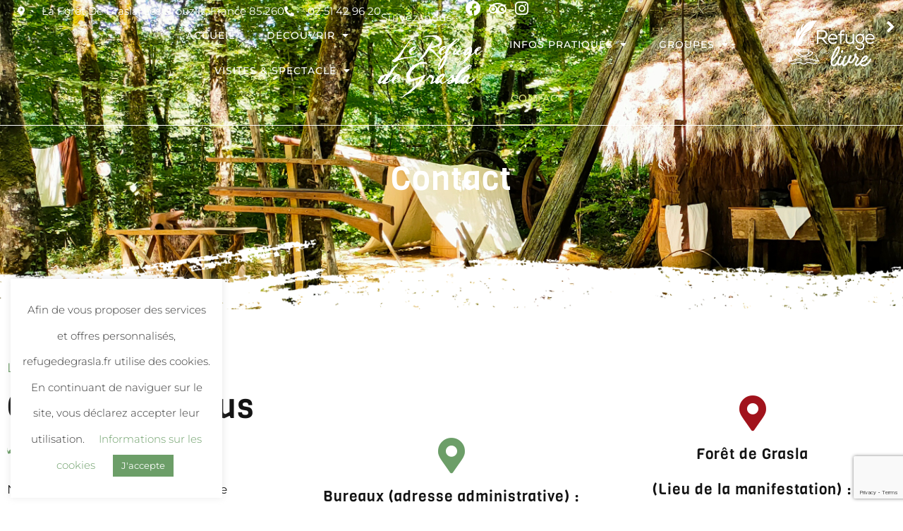

--- FILE ---
content_type: text/html; charset=UTF-8
request_url: https://refugedegrasla.fr/contact/
body_size: 17128
content:
<!doctype html>
<html lang="fr-FR" prefix="og: https://ogp.me/ns#">
<head>
	<meta charset="UTF-8">
	<meta name="viewport" content="width=device-width, initial-scale=1">
	<link rel="profile" href="https://gmpg.org/xfn/11">
	
<!-- Optimisation des moteurs de recherche par Rank Math - https://rankmath.com/ -->
<title>Contacter Le Refuge de Grasla - Contacter les équipe du Refuge de Grasla</title>
<meta name="description" content="N&#039;hésitez pas à contacter l&#039;équipe de l&#039;Association du Refuge de Grasla,qui répondra au mieux à vos attentes."/>
<meta name="robots" content="follow, index, max-snippet:-1, max-video-preview:-1, max-image-preview:large"/>
<link rel="canonical" href="https://refugedegrasla.fr/contact/" />
<meta property="og:locale" content="fr_FR" />
<meta property="og:type" content="article" />
<meta property="og:title" content="Contacter Le Refuge de Grasla - Contacter les équipe du Refuge de Grasla" />
<meta property="og:description" content="N&#039;hésitez pas à contacter l&#039;équipe de l&#039;Association du Refuge de Grasla,qui répondra au mieux à vos attentes." />
<meta property="og:url" content="https://refugedegrasla.fr/contact/" />
<meta property="og:site_name" content="Refuge de Grasla" />
<meta property="og:updated_time" content="2025-04-28T07:57:00+00:00" />
<meta name="twitter:card" content="summary_large_image" />
<meta name="twitter:title" content="Contacter Le Refuge de Grasla - Contacter les équipe du Refuge de Grasla" />
<meta name="twitter:description" content="N&#039;hésitez pas à contacter l&#039;équipe de l&#039;Association du Refuge de Grasla,qui répondra au mieux à vos attentes." />
<meta name="twitter:label1" content="Temps de lecture" />
<meta name="twitter:data1" content="Moins d’une minute" />
<!-- /Extension Rank Math WordPress SEO -->

<link rel="alternate" title="oEmbed (JSON)" type="application/json+oembed" href="https://refugedegrasla.fr/wp-json/oembed/1.0/embed?url=https%3A%2F%2Frefugedegrasla.fr%2Fcontact%2F" />
<link rel="alternate" title="oEmbed (XML)" type="text/xml+oembed" href="https://refugedegrasla.fr/wp-json/oembed/1.0/embed?url=https%3A%2F%2Frefugedegrasla.fr%2Fcontact%2F&#038;format=xml" />
<style id='wp-img-auto-sizes-contain-inline-css'>
img:is([sizes=auto i],[sizes^="auto," i]){contain-intrinsic-size:3000px 1500px}
/*# sourceURL=wp-img-auto-sizes-contain-inline-css */
</style>
<style id='wp-emoji-styles-inline-css'>

	img.wp-smiley, img.emoji {
		display: inline !important;
		border: none !important;
		box-shadow: none !important;
		height: 1em !important;
		width: 1em !important;
		margin: 0 0.07em !important;
		vertical-align: -0.1em !important;
		background: none !important;
		padding: 0 !important;
	}
/*# sourceURL=wp-emoji-styles-inline-css */
</style>
<style id='global-styles-inline-css'>
:root{--wp--preset--aspect-ratio--square: 1;--wp--preset--aspect-ratio--4-3: 4/3;--wp--preset--aspect-ratio--3-4: 3/4;--wp--preset--aspect-ratio--3-2: 3/2;--wp--preset--aspect-ratio--2-3: 2/3;--wp--preset--aspect-ratio--16-9: 16/9;--wp--preset--aspect-ratio--9-16: 9/16;--wp--preset--color--black: #000000;--wp--preset--color--cyan-bluish-gray: #abb8c3;--wp--preset--color--white: #ffffff;--wp--preset--color--pale-pink: #f78da7;--wp--preset--color--vivid-red: #cf2e2e;--wp--preset--color--luminous-vivid-orange: #ff6900;--wp--preset--color--luminous-vivid-amber: #fcb900;--wp--preset--color--light-green-cyan: #7bdcb5;--wp--preset--color--vivid-green-cyan: #00d084;--wp--preset--color--pale-cyan-blue: #8ed1fc;--wp--preset--color--vivid-cyan-blue: #0693e3;--wp--preset--color--vivid-purple: #9b51e0;--wp--preset--gradient--vivid-cyan-blue-to-vivid-purple: linear-gradient(135deg,rgb(6,147,227) 0%,rgb(155,81,224) 100%);--wp--preset--gradient--light-green-cyan-to-vivid-green-cyan: linear-gradient(135deg,rgb(122,220,180) 0%,rgb(0,208,130) 100%);--wp--preset--gradient--luminous-vivid-amber-to-luminous-vivid-orange: linear-gradient(135deg,rgb(252,185,0) 0%,rgb(255,105,0) 100%);--wp--preset--gradient--luminous-vivid-orange-to-vivid-red: linear-gradient(135deg,rgb(255,105,0) 0%,rgb(207,46,46) 100%);--wp--preset--gradient--very-light-gray-to-cyan-bluish-gray: linear-gradient(135deg,rgb(238,238,238) 0%,rgb(169,184,195) 100%);--wp--preset--gradient--cool-to-warm-spectrum: linear-gradient(135deg,rgb(74,234,220) 0%,rgb(151,120,209) 20%,rgb(207,42,186) 40%,rgb(238,44,130) 60%,rgb(251,105,98) 80%,rgb(254,248,76) 100%);--wp--preset--gradient--blush-light-purple: linear-gradient(135deg,rgb(255,206,236) 0%,rgb(152,150,240) 100%);--wp--preset--gradient--blush-bordeaux: linear-gradient(135deg,rgb(254,205,165) 0%,rgb(254,45,45) 50%,rgb(107,0,62) 100%);--wp--preset--gradient--luminous-dusk: linear-gradient(135deg,rgb(255,203,112) 0%,rgb(199,81,192) 50%,rgb(65,88,208) 100%);--wp--preset--gradient--pale-ocean: linear-gradient(135deg,rgb(255,245,203) 0%,rgb(182,227,212) 50%,rgb(51,167,181) 100%);--wp--preset--gradient--electric-grass: linear-gradient(135deg,rgb(202,248,128) 0%,rgb(113,206,126) 100%);--wp--preset--gradient--midnight: linear-gradient(135deg,rgb(2,3,129) 0%,rgb(40,116,252) 100%);--wp--preset--font-size--small: 13px;--wp--preset--font-size--medium: 20px;--wp--preset--font-size--large: 36px;--wp--preset--font-size--x-large: 42px;--wp--preset--spacing--20: 0.44rem;--wp--preset--spacing--30: 0.67rem;--wp--preset--spacing--40: 1rem;--wp--preset--spacing--50: 1.5rem;--wp--preset--spacing--60: 2.25rem;--wp--preset--spacing--70: 3.38rem;--wp--preset--spacing--80: 5.06rem;--wp--preset--shadow--natural: 6px 6px 9px rgba(0, 0, 0, 0.2);--wp--preset--shadow--deep: 12px 12px 50px rgba(0, 0, 0, 0.4);--wp--preset--shadow--sharp: 6px 6px 0px rgba(0, 0, 0, 0.2);--wp--preset--shadow--outlined: 6px 6px 0px -3px rgb(255, 255, 255), 6px 6px rgb(0, 0, 0);--wp--preset--shadow--crisp: 6px 6px 0px rgb(0, 0, 0);}:root { --wp--style--global--content-size: 800px;--wp--style--global--wide-size: 1200px; }:where(body) { margin: 0; }.wp-site-blocks > .alignleft { float: left; margin-right: 2em; }.wp-site-blocks > .alignright { float: right; margin-left: 2em; }.wp-site-blocks > .aligncenter { justify-content: center; margin-left: auto; margin-right: auto; }:where(.wp-site-blocks) > * { margin-block-start: 24px; margin-block-end: 0; }:where(.wp-site-blocks) > :first-child { margin-block-start: 0; }:where(.wp-site-blocks) > :last-child { margin-block-end: 0; }:root { --wp--style--block-gap: 24px; }:root :where(.is-layout-flow) > :first-child{margin-block-start: 0;}:root :where(.is-layout-flow) > :last-child{margin-block-end: 0;}:root :where(.is-layout-flow) > *{margin-block-start: 24px;margin-block-end: 0;}:root :where(.is-layout-constrained) > :first-child{margin-block-start: 0;}:root :where(.is-layout-constrained) > :last-child{margin-block-end: 0;}:root :where(.is-layout-constrained) > *{margin-block-start: 24px;margin-block-end: 0;}:root :where(.is-layout-flex){gap: 24px;}:root :where(.is-layout-grid){gap: 24px;}.is-layout-flow > .alignleft{float: left;margin-inline-start: 0;margin-inline-end: 2em;}.is-layout-flow > .alignright{float: right;margin-inline-start: 2em;margin-inline-end: 0;}.is-layout-flow > .aligncenter{margin-left: auto !important;margin-right: auto !important;}.is-layout-constrained > .alignleft{float: left;margin-inline-start: 0;margin-inline-end: 2em;}.is-layout-constrained > .alignright{float: right;margin-inline-start: 2em;margin-inline-end: 0;}.is-layout-constrained > .aligncenter{margin-left: auto !important;margin-right: auto !important;}.is-layout-constrained > :where(:not(.alignleft):not(.alignright):not(.alignfull)){max-width: var(--wp--style--global--content-size);margin-left: auto !important;margin-right: auto !important;}.is-layout-constrained > .alignwide{max-width: var(--wp--style--global--wide-size);}body .is-layout-flex{display: flex;}.is-layout-flex{flex-wrap: wrap;align-items: center;}.is-layout-flex > :is(*, div){margin: 0;}body .is-layout-grid{display: grid;}.is-layout-grid > :is(*, div){margin: 0;}body{padding-top: 0px;padding-right: 0px;padding-bottom: 0px;padding-left: 0px;}a:where(:not(.wp-element-button)){text-decoration: underline;}:root :where(.wp-element-button, .wp-block-button__link){background-color: #32373c;border-width: 0;color: #fff;font-family: inherit;font-size: inherit;font-style: inherit;font-weight: inherit;letter-spacing: inherit;line-height: inherit;padding-top: calc(0.667em + 2px);padding-right: calc(1.333em + 2px);padding-bottom: calc(0.667em + 2px);padding-left: calc(1.333em + 2px);text-decoration: none;text-transform: inherit;}.has-black-color{color: var(--wp--preset--color--black) !important;}.has-cyan-bluish-gray-color{color: var(--wp--preset--color--cyan-bluish-gray) !important;}.has-white-color{color: var(--wp--preset--color--white) !important;}.has-pale-pink-color{color: var(--wp--preset--color--pale-pink) !important;}.has-vivid-red-color{color: var(--wp--preset--color--vivid-red) !important;}.has-luminous-vivid-orange-color{color: var(--wp--preset--color--luminous-vivid-orange) !important;}.has-luminous-vivid-amber-color{color: var(--wp--preset--color--luminous-vivid-amber) !important;}.has-light-green-cyan-color{color: var(--wp--preset--color--light-green-cyan) !important;}.has-vivid-green-cyan-color{color: var(--wp--preset--color--vivid-green-cyan) !important;}.has-pale-cyan-blue-color{color: var(--wp--preset--color--pale-cyan-blue) !important;}.has-vivid-cyan-blue-color{color: var(--wp--preset--color--vivid-cyan-blue) !important;}.has-vivid-purple-color{color: var(--wp--preset--color--vivid-purple) !important;}.has-black-background-color{background-color: var(--wp--preset--color--black) !important;}.has-cyan-bluish-gray-background-color{background-color: var(--wp--preset--color--cyan-bluish-gray) !important;}.has-white-background-color{background-color: var(--wp--preset--color--white) !important;}.has-pale-pink-background-color{background-color: var(--wp--preset--color--pale-pink) !important;}.has-vivid-red-background-color{background-color: var(--wp--preset--color--vivid-red) !important;}.has-luminous-vivid-orange-background-color{background-color: var(--wp--preset--color--luminous-vivid-orange) !important;}.has-luminous-vivid-amber-background-color{background-color: var(--wp--preset--color--luminous-vivid-amber) !important;}.has-light-green-cyan-background-color{background-color: var(--wp--preset--color--light-green-cyan) !important;}.has-vivid-green-cyan-background-color{background-color: var(--wp--preset--color--vivid-green-cyan) !important;}.has-pale-cyan-blue-background-color{background-color: var(--wp--preset--color--pale-cyan-blue) !important;}.has-vivid-cyan-blue-background-color{background-color: var(--wp--preset--color--vivid-cyan-blue) !important;}.has-vivid-purple-background-color{background-color: var(--wp--preset--color--vivid-purple) !important;}.has-black-border-color{border-color: var(--wp--preset--color--black) !important;}.has-cyan-bluish-gray-border-color{border-color: var(--wp--preset--color--cyan-bluish-gray) !important;}.has-white-border-color{border-color: var(--wp--preset--color--white) !important;}.has-pale-pink-border-color{border-color: var(--wp--preset--color--pale-pink) !important;}.has-vivid-red-border-color{border-color: var(--wp--preset--color--vivid-red) !important;}.has-luminous-vivid-orange-border-color{border-color: var(--wp--preset--color--luminous-vivid-orange) !important;}.has-luminous-vivid-amber-border-color{border-color: var(--wp--preset--color--luminous-vivid-amber) !important;}.has-light-green-cyan-border-color{border-color: var(--wp--preset--color--light-green-cyan) !important;}.has-vivid-green-cyan-border-color{border-color: var(--wp--preset--color--vivid-green-cyan) !important;}.has-pale-cyan-blue-border-color{border-color: var(--wp--preset--color--pale-cyan-blue) !important;}.has-vivid-cyan-blue-border-color{border-color: var(--wp--preset--color--vivid-cyan-blue) !important;}.has-vivid-purple-border-color{border-color: var(--wp--preset--color--vivid-purple) !important;}.has-vivid-cyan-blue-to-vivid-purple-gradient-background{background: var(--wp--preset--gradient--vivid-cyan-blue-to-vivid-purple) !important;}.has-light-green-cyan-to-vivid-green-cyan-gradient-background{background: var(--wp--preset--gradient--light-green-cyan-to-vivid-green-cyan) !important;}.has-luminous-vivid-amber-to-luminous-vivid-orange-gradient-background{background: var(--wp--preset--gradient--luminous-vivid-amber-to-luminous-vivid-orange) !important;}.has-luminous-vivid-orange-to-vivid-red-gradient-background{background: var(--wp--preset--gradient--luminous-vivid-orange-to-vivid-red) !important;}.has-very-light-gray-to-cyan-bluish-gray-gradient-background{background: var(--wp--preset--gradient--very-light-gray-to-cyan-bluish-gray) !important;}.has-cool-to-warm-spectrum-gradient-background{background: var(--wp--preset--gradient--cool-to-warm-spectrum) !important;}.has-blush-light-purple-gradient-background{background: var(--wp--preset--gradient--blush-light-purple) !important;}.has-blush-bordeaux-gradient-background{background: var(--wp--preset--gradient--blush-bordeaux) !important;}.has-luminous-dusk-gradient-background{background: var(--wp--preset--gradient--luminous-dusk) !important;}.has-pale-ocean-gradient-background{background: var(--wp--preset--gradient--pale-ocean) !important;}.has-electric-grass-gradient-background{background: var(--wp--preset--gradient--electric-grass) !important;}.has-midnight-gradient-background{background: var(--wp--preset--gradient--midnight) !important;}.has-small-font-size{font-size: var(--wp--preset--font-size--small) !important;}.has-medium-font-size{font-size: var(--wp--preset--font-size--medium) !important;}.has-large-font-size{font-size: var(--wp--preset--font-size--large) !important;}.has-x-large-font-size{font-size: var(--wp--preset--font-size--x-large) !important;}
:root :where(.wp-block-pullquote){font-size: 1.5em;line-height: 1.6;}
/*# sourceURL=global-styles-inline-css */
</style>
<link rel='stylesheet' id='contact-form-7-css' href='https://refugedegrasla.fr/wp-content/plugins/contact-form-7/includes/css/styles.css?ver=6.1.4' media='all' />
<link rel='stylesheet' id='cookie-law-info-css' href='https://refugedegrasla.fr/wp-content/plugins/cookie-law-info/legacy/public/css/cookie-law-info-public.css?ver=3.3.9.1' media='all' />
<link rel='stylesheet' id='cookie-law-info-gdpr-css' href='https://refugedegrasla.fr/wp-content/plugins/cookie-law-info/legacy/public/css/cookie-law-info-gdpr.css?ver=3.3.9.1' media='all' />
<link rel='stylesheet' id='hello-elementor-css' href='https://refugedegrasla.fr/wp-content/themes/hello-elementor/assets/css/reset.css?ver=3.4.5' media='all' />
<link rel='stylesheet' id='hello-elementor-theme-style-css' href='https://refugedegrasla.fr/wp-content/themes/hello-elementor/assets/css/theme.css?ver=3.4.5' media='all' />
<link rel='stylesheet' id='hello-elementor-header-footer-css' href='https://refugedegrasla.fr/wp-content/themes/hello-elementor/assets/css/header-footer.css?ver=3.4.5' media='all' />
<link rel='stylesheet' id='elementor-frontend-css' href='https://refugedegrasla.fr/wp-content/plugins/elementor/assets/css/frontend.min.css?ver=3.34.2' media='all' />
<link rel='stylesheet' id='widget-icon-list-css' href='https://refugedegrasla.fr/wp-content/plugins/elementor/assets/css/widget-icon-list.min.css?ver=3.34.2' media='all' />
<link rel='stylesheet' id='widget-heading-css' href='https://refugedegrasla.fr/wp-content/plugins/elementor/assets/css/widget-heading.min.css?ver=3.34.2' media='all' />
<link rel='stylesheet' id='widget-social-icons-css' href='https://refugedegrasla.fr/wp-content/plugins/elementor/assets/css/widget-social-icons.min.css?ver=3.34.2' media='all' />
<link rel='stylesheet' id='e-apple-webkit-css' href='https://refugedegrasla.fr/wp-content/plugins/elementor/assets/css/conditionals/apple-webkit.min.css?ver=3.34.2' media='all' />
<link rel='stylesheet' id='widget-nav-menu-css' href='https://refugedegrasla.fr/wp-content/plugins/elementor-pro/assets/css/widget-nav-menu.min.css?ver=3.28.3' media='all' />
<link rel='stylesheet' id='widget-image-css' href='https://refugedegrasla.fr/wp-content/plugins/elementor/assets/css/widget-image.min.css?ver=3.34.2' media='all' />
<link rel='stylesheet' id='elementor-icons-css' href='https://refugedegrasla.fr/wp-content/plugins/elementor/assets/lib/eicons/css/elementor-icons.min.css?ver=5.46.0' media='all' />
<link rel='stylesheet' id='elementor-post-5-css' href='https://refugedegrasla.fr/wp-content/uploads/elementor/css/post-5.css?ver=1768975866' media='all' />
<link rel='stylesheet' id='font-awesome-5-all-css' href='https://refugedegrasla.fr/wp-content/plugins/elementor/assets/lib/font-awesome/css/all.min.css?ver=3.34.2' media='all' />
<link rel='stylesheet' id='font-awesome-4-shim-css' href='https://refugedegrasla.fr/wp-content/plugins/elementor/assets/lib/font-awesome/css/v4-shims.min.css?ver=3.34.2' media='all' />
<link rel='stylesheet' id='widget-icon-box-css' href='https://refugedegrasla.fr/wp-content/plugins/elementor/assets/css/widget-icon-box.min.css?ver=3.34.2' media='all' />
<link rel='stylesheet' id='widget-form-css' href='https://refugedegrasla.fr/wp-content/plugins/elementor-pro/assets/css/widget-form.min.css?ver=3.28.3' media='all' />
<link rel='stylesheet' id='elementor-post-378-css' href='https://refugedegrasla.fr/wp-content/uploads/elementor/css/post-378.css?ver=1768984855' media='all' />
<link rel='stylesheet' id='elementor-post-26-css' href='https://refugedegrasla.fr/wp-content/uploads/elementor/css/post-26.css?ver=1768975866' media='all' />
<link rel='stylesheet' id='elementor-post-30-css' href='https://refugedegrasla.fr/wp-content/uploads/elementor/css/post-30.css?ver=1768975866' media='all' />
<link rel='stylesheet' id='hello-elementor-child-style-css' href='https://refugedegrasla.fr/wp-content/themes/hello-theme-child-master/style.css?ver=1.0.0' media='all' />
<link rel='stylesheet' id='elementor-gf-local-viga-css' href='https://refugedegrasla.fr/wp-content/uploads/elementor/google-fonts/css/viga.css?ver=1742279081' media='all' />
<link rel='stylesheet' id='elementor-gf-local-montserrat-css' href='https://refugedegrasla.fr/wp-content/uploads/elementor/google-fonts/css/montserrat.css?ver=1742279087' media='all' />
<link rel='stylesheet' id='elementor-gf-local-roboto-css' href='https://refugedegrasla.fr/wp-content/uploads/elementor/google-fonts/css/roboto.css?ver=1742279097' media='all' />
<link rel='stylesheet' id='elementor-icons-shared-0-css' href='https://refugedegrasla.fr/wp-content/plugins/elementor/assets/lib/font-awesome/css/fontawesome.min.css?ver=5.15.3' media='all' />
<link rel='stylesheet' id='elementor-icons-fa-solid-css' href='https://refugedegrasla.fr/wp-content/plugins/elementor/assets/lib/font-awesome/css/solid.min.css?ver=5.15.3' media='all' />
<link rel='stylesheet' id='elementor-icons-fa-regular-css' href='https://refugedegrasla.fr/wp-content/plugins/elementor/assets/lib/font-awesome/css/regular.min.css?ver=5.15.3' media='all' />
<link rel='stylesheet' id='elementor-icons-fa-brands-css' href='https://refugedegrasla.fr/wp-content/plugins/elementor/assets/lib/font-awesome/css/brands.min.css?ver=5.15.3' media='all' />
<script src="https://refugedegrasla.fr/wp-includes/js/jquery/jquery.min.js?ver=3.7.1" id="jquery-core-js"></script>
<script src="https://refugedegrasla.fr/wp-includes/js/jquery/jquery-migrate.min.js?ver=3.4.1" id="jquery-migrate-js"></script>
<script id="cookie-law-info-js-extra">
var Cli_Data = {"nn_cookie_ids":[],"cookielist":[],"non_necessary_cookies":[],"ccpaEnabled":"","ccpaRegionBased":"","ccpaBarEnabled":"","strictlyEnabled":["necessary","obligatoire"],"ccpaType":"gdpr","js_blocking":"1","custom_integration":"","triggerDomRefresh":"","secure_cookies":""};
var cli_cookiebar_settings = {"animate_speed_hide":"500","animate_speed_show":"500","background":"#FFF","border":"#b1a6a6c2","border_on":"","button_1_button_colour":"#6c9e68","button_1_button_hover":"#567e53","button_1_link_colour":"#fff","button_1_as_button":"1","button_1_new_win":"","button_2_button_colour":"#333","button_2_button_hover":"#292929","button_2_link_colour":"#444","button_2_as_button":"","button_2_hidebar":"","button_3_button_colour":"#dedfe0","button_3_button_hover":"#b2b2b3","button_3_link_colour":"#333333","button_3_as_button":"1","button_3_new_win":"","button_4_button_colour":"#000","button_4_button_hover":"#000000","button_4_link_colour":"#6c9e68","button_4_as_button":"","button_7_button_colour":"#61a229","button_7_button_hover":"#4e8221","button_7_link_colour":"#fff","button_7_as_button":"1","button_7_new_win":"","font_family":"inherit","header_fix":"","notify_animate_hide":"1","notify_animate_show":"1","notify_div_id":"#cookie-law-info-bar","notify_position_horizontal":"right","notify_position_vertical":"bottom","scroll_close":"","scroll_close_reload":"","accept_close_reload":"","reject_close_reload":"","showagain_tab":"","showagain_background":"#fff","showagain_border":"#000","showagain_div_id":"#cookie-law-info-again","showagain_x_position":"100px","text":"#333333","show_once_yn":"","show_once":"10000","logging_on":"","as_popup":"","popup_overlay":"1","bar_heading_text":"","cookie_bar_as":"widget","popup_showagain_position":"bottom-right","widget_position":"left"};
var log_object = {"ajax_url":"https://refugedegrasla.fr/wp-admin/admin-ajax.php"};
//# sourceURL=cookie-law-info-js-extra
</script>
<script src="https://refugedegrasla.fr/wp-content/plugins/cookie-law-info/legacy/public/js/cookie-law-info-public.js?ver=3.3.9.1" id="cookie-law-info-js"></script>
<script src="https://refugedegrasla.fr/wp-content/plugins/elementor/assets/lib/font-awesome/js/v4-shims.min.js?ver=3.34.2" id="font-awesome-4-shim-js"></script>
<script async src="https://www.googletagmanager.com/gtag/js?id=UA-84484146-1"></script><script> window.dataLayer = window.dataLayer || [];
function gtag(){dataLayer.push(arguments);}
gtag('js', new Date());
gtag('config', 'UA-84484146-1',{"anonymize_ip":true});
</script> <script type="text/javascript" src="https://booking.myeasyloisirs.com/widget.js"></script><meta name="generator" content="Elementor 3.34.2; features: additional_custom_breakpoints; settings: css_print_method-external, google_font-enabled, font_display-auto">
			<style>
				.e-con.e-parent:nth-of-type(n+4):not(.e-lazyloaded):not(.e-no-lazyload),
				.e-con.e-parent:nth-of-type(n+4):not(.e-lazyloaded):not(.e-no-lazyload) * {
					background-image: none !important;
				}
				@media screen and (max-height: 1024px) {
					.e-con.e-parent:nth-of-type(n+3):not(.e-lazyloaded):not(.e-no-lazyload),
					.e-con.e-parent:nth-of-type(n+3):not(.e-lazyloaded):not(.e-no-lazyload) * {
						background-image: none !important;
					}
				}
				@media screen and (max-height: 640px) {
					.e-con.e-parent:nth-of-type(n+2):not(.e-lazyloaded):not(.e-no-lazyload),
					.e-con.e-parent:nth-of-type(n+2):not(.e-lazyloaded):not(.e-no-lazyload) * {
						background-image: none !important;
					}
				}
			</style>
			<link rel="icon" href="https://refugedegrasla.fr/wp-content/uploads/2021/02/cropped-RG-Fav-32x32.png" sizes="32x32" />
<link rel="icon" href="https://refugedegrasla.fr/wp-content/uploads/2021/02/cropped-RG-Fav-192x192.png" sizes="192x192" />
<link rel="apple-touch-icon" href="https://refugedegrasla.fr/wp-content/uploads/2021/02/cropped-RG-Fav-180x180.png" />
<meta name="msapplication-TileImage" content="https://refugedegrasla.fr/wp-content/uploads/2021/02/cropped-RG-Fav-270x270.png" />
</head>
<body class="wp-singular page-template page-template-elementor_header_footer page page-id-378 wp-custom-logo wp-embed-responsive wp-theme-hello-elementor wp-child-theme-hello-theme-child-master hello-elementor-default elementor-default elementor-template-full-width elementor-kit-5 elementor-page elementor-page-378">


<a class="skip-link screen-reader-text" href="#content">Aller au contenu</a>

		<div data-elementor-type="header" data-elementor-id="26" class="elementor elementor-26 elementor-location-header" data-elementor-post-type="elementor_library">
			<div class="elementor-element elementor-element-676e50b e-con-full elementor-hidden-tablet elementor-hidden-mobile e-flex e-con e-parent" data-id="676e50b" data-element_type="container" data-settings="{&quot;background_background&quot;:&quot;classic&quot;}">
				<div class="elementor-element elementor-element-ba002ae elementor-icon-list--layout-inline elementor-mobile-align-center elementor-list-item-link-full_width elementor-widget elementor-widget-icon-list" data-id="ba002ae" data-element_type="widget" data-widget_type="icon-list.default">
				<div class="elementor-widget-container">
							<ul class="elementor-icon-list-items elementor-inline-items">
							<li class="elementor-icon-list-item elementor-inline-item">
											<span class="elementor-icon-list-icon">
							<i aria-hidden="true" class="fas fa-map-marker-alt"></i>						</span>
										<span class="elementor-icon-list-text">La Forêt De Grasla, Les Brouzils, France 85 260</span>
									</li>
								<li class="elementor-icon-list-item elementor-inline-item">
											<a href="tel:0251429620">

												<span class="elementor-icon-list-icon">
							<i aria-hidden="true" class="fas fa-phone-alt"></i>						</span>
										<span class="elementor-icon-list-text">02 51 42 96 20</span>
											</a>
									</li>
						</ul>
						</div>
				</div>
		<div class="elementor-element elementor-element-bf38384 e-con-full e-flex e-con e-child" data-id="bf38384" data-element_type="container">
				<div class="elementor-element elementor-element-639a2f5 elementor-widget__width-auto elementor-widget elementor-widget-heading" data-id="639a2f5" data-element_type="widget" data-widget_type="heading.default">
				<div class="elementor-widget-container">
					<h2 class="elementor-heading-title elementor-size-default">Suivez-nous : </h2>				</div>
				</div>
				<div class="elementor-element elementor-element-da473c0 elementor-shape-circle elementor-widget__width-auto elementor-grid-0 e-grid-align-center elementor-widget elementor-widget-social-icons" data-id="da473c0" data-element_type="widget" data-widget_type="social-icons.default">
				<div class="elementor-widget-container">
							<div class="elementor-social-icons-wrapper elementor-grid" role="list">
							<span class="elementor-grid-item" role="listitem">
					<a class="elementor-icon elementor-social-icon elementor-social-icon-facebook elementor-repeater-item-b0a5719" href="https://fr-fr.facebook.com/RefugedeGrasla" target="_blank">
						<span class="elementor-screen-only">Facebook</span>
						<i aria-hidden="true" class="fab fa-facebook"></i>					</a>
				</span>
							<span class="elementor-grid-item" role="listitem">
					<a class="elementor-icon elementor-social-icon elementor-social-icon-tripadvisor elementor-repeater-item-6c8a2f3" href="https://www.tripadvisor.fr/Attraction_Review-g2094799-d3452134-Reviews-Le_Refuge_de_Grasla-Les_Brouzils_Vendee_Pays_de_la_Loire.html" target="_blank">
						<span class="elementor-screen-only">Tripadvisor</span>
						<i aria-hidden="true" class="fab fa-tripadvisor"></i>					</a>
				</span>
							<span class="elementor-grid-item" role="listitem">
					<a class="elementor-icon elementor-social-icon elementor-social-icon-instagram elementor-repeater-item-c6cdadc" href="https://www.instagram.com/refuge_de_grasla/" target="_blank">
						<span class="elementor-screen-only">Instagram</span>
						<i aria-hidden="true" class="fab fa-instagram"></i>					</a>
				</span>
					</div>
						</div>
				</div>
				</div>
				</div>
		<div class="elementor-element elementor-element-7a15add e-con-full e-flex e-con e-parent" data-id="7a15add" data-element_type="container" data-settings="{&quot;background_background&quot;:&quot;classic&quot;}">
		<div class="elementor-element elementor-element-ac11fa7 e-con-full elementor-hidden-desktop e-flex e-con e-child" data-id="ac11fa7" data-element_type="container">
				<div class="elementor-element elementor-element-084a1e3 elementor-nav-menu__align-end elementor-nav-menu--stretch elementor-nav-menu--dropdown-tablet elementor-nav-menu__text-align-aside elementor-nav-menu--toggle elementor-nav-menu--burger elementor-widget elementor-widget-nav-menu" data-id="084a1e3" data-element_type="widget" data-settings="{&quot;full_width&quot;:&quot;stretch&quot;,&quot;layout&quot;:&quot;horizontal&quot;,&quot;submenu_icon&quot;:{&quot;value&quot;:&quot;&lt;i class=\&quot;fas fa-caret-down\&quot;&gt;&lt;\/i&gt;&quot;,&quot;library&quot;:&quot;fa-solid&quot;},&quot;toggle&quot;:&quot;burger&quot;}" data-widget_type="nav-menu.default">
				<div class="elementor-widget-container">
								<nav aria-label="Menu" class="elementor-nav-menu--main elementor-nav-menu__container elementor-nav-menu--layout-horizontal e--pointer-underline e--animation-fade">
				<ul id="menu-1-084a1e3" class="elementor-nav-menu"><li class="menu-item menu-item-type-post_type menu-item-object-page menu-item-home menu-item-579"><a href="https://refugedegrasla.fr/" class="elementor-item">Accueil</a></li>
<li class="menu-item menu-item-type-custom menu-item-object-custom menu-item-has-children menu-item-602"><a href="#" class="elementor-item elementor-item-anchor">Découvrir</a>
<ul class="sub-menu elementor-nav-menu--dropdown">
	<li class="menu-item menu-item-type-post_type menu-item-object-page menu-item-585"><a href="https://refugedegrasla.fr/decouvrir-lassociation/" class="elementor-sub-item">Découvrir l’association</a></li>
	<li class="menu-item menu-item-type-post_type menu-item-object-page menu-item-588"><a href="https://refugedegrasla.fr/lhistoire-du-lieu/" class="elementor-sub-item">L’histoire du lieu</a></li>
	<li class="menu-item menu-item-type-post_type menu-item-object-page menu-item-582"><a href="https://refugedegrasla.fr/actualites/" class="elementor-sub-item">Actualités</a></li>
	<li class="menu-item menu-item-type-post_type menu-item-object-page menu-item-594"><a href="https://refugedegrasla.fr/livre-dor/" class="elementor-sub-item">Livre d’or</a></li>
	<li class="menu-item menu-item-type-custom menu-item-object-custom menu-item-603"><a target="_blank" href="https://www.lerefugedulivre.com" class="elementor-sub-item">Le refuge du livre</a></li>
</ul>
</li>
<li class="menu-item menu-item-type-custom menu-item-object-custom menu-item-has-children menu-item-604"><a href="#" class="elementor-item elementor-item-anchor">Visites &#038; spectacles</a>
<ul class="sub-menu elementor-nav-menu--dropdown">
	<li class="menu-item menu-item-type-post_type menu-item-object-page menu-item-589"><a href="https://refugedegrasla.fr/la-visite-insolite/" class="elementor-sub-item">Les visites</a></li>
	<li class="menu-item menu-item-type-post_type menu-item-object-page menu-item-590"><a href="https://refugedegrasla.fr/?page_id=190" class="elementor-sub-item">La visite interactive</a></li>
	<li class="menu-item menu-item-type-post_type menu-item-object-page menu-item-1038"><a href="https://refugedegrasla.fr/activites-a-vivre-en-famille/" class="elementor-sub-item">Activités à vivre en famille</a></li>
	<li class="menu-item menu-item-type-post_type menu-item-object-page menu-item-1229"><a href="https://refugedegrasla.fr/spectacle/" class="elementor-sub-item">Notre spectacle</a></li>
</ul>
</li>
<li class="menu-item menu-item-type-custom menu-item-object-custom menu-item-has-children menu-item-605"><a href="#" class="elementor-item elementor-item-anchor">Infos pratiques</a>
<ul class="sub-menu elementor-nav-menu--dropdown">
	<li class="menu-item menu-item-type-post_type menu-item-object-page menu-item-601"><a href="https://refugedegrasla.fr/tarifs/" class="elementor-sub-item">Tarifs</a></li>
	<li class="menu-item menu-item-type-post_type menu-item-object-page menu-item-583"><a href="https://refugedegrasla.fr/calendrier-et-horaires/" class="elementor-sub-item">Calendrier et horaires</a></li>
	<li class="menu-item menu-item-type-post_type menu-item-object-page menu-item-580"><a href="https://refugedegrasla.fr/acces/" class="elementor-sub-item">Accès</a></li>
	<li class="menu-item menu-item-type-post_type menu-item-object-page menu-item-599"><a href="https://refugedegrasla.fr/services/" class="elementor-sub-item">Services</a></li>
</ul>
</li>
<li class="menu-item menu-item-type-custom menu-item-object-custom menu-item-has-children menu-item-606"><a href="#" class="elementor-item elementor-item-anchor">Groupes</a>
<ul class="sub-menu elementor-nav-menu--dropdown">
	<li class="menu-item menu-item-type-post_type menu-item-object-page menu-item-581"><a href="https://refugedegrasla.fr/accueil-de-groupes-adultes/" class="elementor-sub-item">Accueil de groupes adultes</a></li>
	<li class="menu-item menu-item-type-post_type menu-item-object-page menu-item-593"><a href="https://refugedegrasla.fr/les-ateliers-pedagogiques/" class="elementor-sub-item">Les ateliers pédagogiques</a></li>
</ul>
</li>
<li class="menu-item menu-item-type-post_type menu-item-object-page current-menu-item page_item page-item-378 current_page_item menu-item-584"><a href="https://refugedegrasla.fr/contact/" aria-current="page" class="elementor-item elementor-item-active">Contact</a></li>
</ul>			</nav>
					<div class="elementor-menu-toggle" role="button" tabindex="0" aria-label="Permuter le menu" aria-expanded="false">
			<i aria-hidden="true" role="presentation" class="elementor-menu-toggle__icon--open eicon-menu-bar"></i><i aria-hidden="true" role="presentation" class="elementor-menu-toggle__icon--close eicon-close"></i>		</div>
					<nav class="elementor-nav-menu--dropdown elementor-nav-menu__container" aria-hidden="true">
				<ul id="menu-2-084a1e3" class="elementor-nav-menu"><li class="menu-item menu-item-type-post_type menu-item-object-page menu-item-home menu-item-579"><a href="https://refugedegrasla.fr/" class="elementor-item" tabindex="-1">Accueil</a></li>
<li class="menu-item menu-item-type-custom menu-item-object-custom menu-item-has-children menu-item-602"><a href="#" class="elementor-item elementor-item-anchor" tabindex="-1">Découvrir</a>
<ul class="sub-menu elementor-nav-menu--dropdown">
	<li class="menu-item menu-item-type-post_type menu-item-object-page menu-item-585"><a href="https://refugedegrasla.fr/decouvrir-lassociation/" class="elementor-sub-item" tabindex="-1">Découvrir l’association</a></li>
	<li class="menu-item menu-item-type-post_type menu-item-object-page menu-item-588"><a href="https://refugedegrasla.fr/lhistoire-du-lieu/" class="elementor-sub-item" tabindex="-1">L’histoire du lieu</a></li>
	<li class="menu-item menu-item-type-post_type menu-item-object-page menu-item-582"><a href="https://refugedegrasla.fr/actualites/" class="elementor-sub-item" tabindex="-1">Actualités</a></li>
	<li class="menu-item menu-item-type-post_type menu-item-object-page menu-item-594"><a href="https://refugedegrasla.fr/livre-dor/" class="elementor-sub-item" tabindex="-1">Livre d’or</a></li>
	<li class="menu-item menu-item-type-custom menu-item-object-custom menu-item-603"><a target="_blank" href="https://www.lerefugedulivre.com" class="elementor-sub-item" tabindex="-1">Le refuge du livre</a></li>
</ul>
</li>
<li class="menu-item menu-item-type-custom menu-item-object-custom menu-item-has-children menu-item-604"><a href="#" class="elementor-item elementor-item-anchor" tabindex="-1">Visites &#038; spectacles</a>
<ul class="sub-menu elementor-nav-menu--dropdown">
	<li class="menu-item menu-item-type-post_type menu-item-object-page menu-item-589"><a href="https://refugedegrasla.fr/la-visite-insolite/" class="elementor-sub-item" tabindex="-1">Les visites</a></li>
	<li class="menu-item menu-item-type-post_type menu-item-object-page menu-item-590"><a href="https://refugedegrasla.fr/?page_id=190" class="elementor-sub-item" tabindex="-1">La visite interactive</a></li>
	<li class="menu-item menu-item-type-post_type menu-item-object-page menu-item-1038"><a href="https://refugedegrasla.fr/activites-a-vivre-en-famille/" class="elementor-sub-item" tabindex="-1">Activités à vivre en famille</a></li>
	<li class="menu-item menu-item-type-post_type menu-item-object-page menu-item-1229"><a href="https://refugedegrasla.fr/spectacle/" class="elementor-sub-item" tabindex="-1">Notre spectacle</a></li>
</ul>
</li>
<li class="menu-item menu-item-type-custom menu-item-object-custom menu-item-has-children menu-item-605"><a href="#" class="elementor-item elementor-item-anchor" tabindex="-1">Infos pratiques</a>
<ul class="sub-menu elementor-nav-menu--dropdown">
	<li class="menu-item menu-item-type-post_type menu-item-object-page menu-item-601"><a href="https://refugedegrasla.fr/tarifs/" class="elementor-sub-item" tabindex="-1">Tarifs</a></li>
	<li class="menu-item menu-item-type-post_type menu-item-object-page menu-item-583"><a href="https://refugedegrasla.fr/calendrier-et-horaires/" class="elementor-sub-item" tabindex="-1">Calendrier et horaires</a></li>
	<li class="menu-item menu-item-type-post_type menu-item-object-page menu-item-580"><a href="https://refugedegrasla.fr/acces/" class="elementor-sub-item" tabindex="-1">Accès</a></li>
	<li class="menu-item menu-item-type-post_type menu-item-object-page menu-item-599"><a href="https://refugedegrasla.fr/services/" class="elementor-sub-item" tabindex="-1">Services</a></li>
</ul>
</li>
<li class="menu-item menu-item-type-custom menu-item-object-custom menu-item-has-children menu-item-606"><a href="#" class="elementor-item elementor-item-anchor" tabindex="-1">Groupes</a>
<ul class="sub-menu elementor-nav-menu--dropdown">
	<li class="menu-item menu-item-type-post_type menu-item-object-page menu-item-581"><a href="https://refugedegrasla.fr/accueil-de-groupes-adultes/" class="elementor-sub-item" tabindex="-1">Accueil de groupes adultes</a></li>
	<li class="menu-item menu-item-type-post_type menu-item-object-page menu-item-593"><a href="https://refugedegrasla.fr/les-ateliers-pedagogiques/" class="elementor-sub-item" tabindex="-1">Les ateliers pédagogiques</a></li>
</ul>
</li>
<li class="menu-item menu-item-type-post_type menu-item-object-page current-menu-item page_item page-item-378 current_page_item menu-item-584"><a href="https://refugedegrasla.fr/contact/" aria-current="page" class="elementor-item elementor-item-active" tabindex="-1">Contact</a></li>
</ul>			</nav>
						</div>
				</div>
				</div>
		<div class="elementor-element elementor-element-c549131 e-con-full elementor-hidden-tablet elementor-hidden-mobile e-flex e-con e-child" data-id="c549131" data-element_type="container">
				<div class="elementor-element elementor-element-b746b8a elementor-nav-menu__align-end elementor-nav-menu--dropdown-tablet elementor-nav-menu__text-align-aside elementor-nav-menu--toggle elementor-nav-menu--burger elementor-widget elementor-widget-nav-menu" data-id="b746b8a" data-element_type="widget" data-settings="{&quot;layout&quot;:&quot;horizontal&quot;,&quot;submenu_icon&quot;:{&quot;value&quot;:&quot;&lt;i class=\&quot;fas fa-caret-down\&quot;&gt;&lt;\/i&gt;&quot;,&quot;library&quot;:&quot;fa-solid&quot;},&quot;toggle&quot;:&quot;burger&quot;}" data-widget_type="nav-menu.default">
				<div class="elementor-widget-container">
								<nav aria-label="Menu" class="elementor-nav-menu--main elementor-nav-menu__container elementor-nav-menu--layout-horizontal e--pointer-underline e--animation-fade">
				<ul id="menu-1-b746b8a" class="elementor-nav-menu"><li class="menu-item menu-item-type-post_type menu-item-object-page menu-item-home menu-item-1247"><a href="https://refugedegrasla.fr/" class="elementor-item">Accueil</a></li>
<li class="menu-item menu-item-type-custom menu-item-object-custom menu-item-has-children menu-item-16"><a href="#" class="elementor-item elementor-item-anchor">Découvrir</a>
<ul class="sub-menu elementor-nav-menu--dropdown">
	<li class="menu-item menu-item-type-post_type menu-item-object-page menu-item-167"><a href="https://refugedegrasla.fr/decouvrir-lassociation/" class="elementor-sub-item">L’association</a></li>
	<li class="menu-item menu-item-type-post_type menu-item-object-page menu-item-166"><a href="https://refugedegrasla.fr/lhistoire-du-lieu/" class="elementor-sub-item">L’histoire du lieu</a></li>
	<li class="menu-item menu-item-type-post_type menu-item-object-page menu-item-426"><a href="https://refugedegrasla.fr/actualites/" class="elementor-sub-item">Actualités</a></li>
	<li class="menu-item menu-item-type-custom menu-item-object-custom menu-item-187"><a target="_blank" href="https://www.lerefugedulivre.com/" class="elementor-sub-item">Le Refuge du livre</a></li>
	<li class="menu-item menu-item-type-post_type menu-item-object-page menu-item-389"><a href="https://refugedegrasla.fr/livre-dor/" class="elementor-sub-item">Livre d’or</a></li>
</ul>
</li>
<li class="menu-item menu-item-type-custom menu-item-object-custom menu-item-has-children menu-item-17"><a href="#" class="elementor-item elementor-item-anchor">Visites &#038; Spectacle</a>
<ul class="sub-menu elementor-nav-menu--dropdown">
	<li class="menu-item menu-item-type-post_type menu-item-object-page menu-item-186"><a href="https://refugedegrasla.fr/la-visite-insolite/" class="elementor-sub-item">Les visites</a></li>
	<li class="menu-item menu-item-type-post_type menu-item-object-page menu-item-236"><a href="https://refugedegrasla.fr/?page_id=190" class="elementor-sub-item">La visite interactive</a></li>
	<li class="menu-item menu-item-type-post_type menu-item-object-page menu-item-1230"><a href="https://refugedegrasla.fr/activites-a-vivre-en-famille/" class="elementor-sub-item">Activités à vivre en famille</a></li>
	<li class="menu-item menu-item-type-post_type menu-item-object-page menu-item-235"><a href="https://refugedegrasla.fr/spectacle/" class="elementor-sub-item">Notre spectacle</a></li>
</ul>
</li>
</ul>			</nav>
					<div class="elementor-menu-toggle" role="button" tabindex="0" aria-label="Permuter le menu" aria-expanded="false">
			<i aria-hidden="true" role="presentation" class="elementor-menu-toggle__icon--open eicon-menu-bar"></i><i aria-hidden="true" role="presentation" class="elementor-menu-toggle__icon--close eicon-close"></i>		</div>
					<nav class="elementor-nav-menu--dropdown elementor-nav-menu__container" aria-hidden="true">
				<ul id="menu-2-b746b8a" class="elementor-nav-menu"><li class="menu-item menu-item-type-post_type menu-item-object-page menu-item-home menu-item-1247"><a href="https://refugedegrasla.fr/" class="elementor-item" tabindex="-1">Accueil</a></li>
<li class="menu-item menu-item-type-custom menu-item-object-custom menu-item-has-children menu-item-16"><a href="#" class="elementor-item elementor-item-anchor" tabindex="-1">Découvrir</a>
<ul class="sub-menu elementor-nav-menu--dropdown">
	<li class="menu-item menu-item-type-post_type menu-item-object-page menu-item-167"><a href="https://refugedegrasla.fr/decouvrir-lassociation/" class="elementor-sub-item" tabindex="-1">L’association</a></li>
	<li class="menu-item menu-item-type-post_type menu-item-object-page menu-item-166"><a href="https://refugedegrasla.fr/lhistoire-du-lieu/" class="elementor-sub-item" tabindex="-1">L’histoire du lieu</a></li>
	<li class="menu-item menu-item-type-post_type menu-item-object-page menu-item-426"><a href="https://refugedegrasla.fr/actualites/" class="elementor-sub-item" tabindex="-1">Actualités</a></li>
	<li class="menu-item menu-item-type-custom menu-item-object-custom menu-item-187"><a target="_blank" href="https://www.lerefugedulivre.com/" class="elementor-sub-item" tabindex="-1">Le Refuge du livre</a></li>
	<li class="menu-item menu-item-type-post_type menu-item-object-page menu-item-389"><a href="https://refugedegrasla.fr/livre-dor/" class="elementor-sub-item" tabindex="-1">Livre d’or</a></li>
</ul>
</li>
<li class="menu-item menu-item-type-custom menu-item-object-custom menu-item-has-children menu-item-17"><a href="#" class="elementor-item elementor-item-anchor" tabindex="-1">Visites &#038; Spectacle</a>
<ul class="sub-menu elementor-nav-menu--dropdown">
	<li class="menu-item menu-item-type-post_type menu-item-object-page menu-item-186"><a href="https://refugedegrasla.fr/la-visite-insolite/" class="elementor-sub-item" tabindex="-1">Les visites</a></li>
	<li class="menu-item menu-item-type-post_type menu-item-object-page menu-item-236"><a href="https://refugedegrasla.fr/?page_id=190" class="elementor-sub-item" tabindex="-1">La visite interactive</a></li>
	<li class="menu-item menu-item-type-post_type menu-item-object-page menu-item-1230"><a href="https://refugedegrasla.fr/activites-a-vivre-en-famille/" class="elementor-sub-item" tabindex="-1">Activités à vivre en famille</a></li>
	<li class="menu-item menu-item-type-post_type menu-item-object-page menu-item-235"><a href="https://refugedegrasla.fr/spectacle/" class="elementor-sub-item" tabindex="-1">Notre spectacle</a></li>
</ul>
</li>
</ul>			</nav>
						</div>
				</div>
				</div>
		<div class="elementor-element elementor-element-ab63aa9 e-con-full e-flex e-con e-child" data-id="ab63aa9" data-element_type="container">
				<div class="elementor-element elementor-element-fe9749c elementor-widget-mobile__width-inherit elementor-widget elementor-widget-theme-site-logo elementor-widget-image" data-id="fe9749c" data-element_type="widget" data-widget_type="theme-site-logo.default">
				<div class="elementor-widget-container">
											<a href="https://refugedegrasla.fr">
			<img fetchpriority="high" width="582" height="364" src="https://refugedegrasla.fr/wp-content/uploads/2021/02/RG-Logo.png" class="attachment-full size-full wp-image-7" alt="Refuge de Grasla, découverte du village au coeur de la révolution." srcset="https://refugedegrasla.fr/wp-content/uploads/2021/02/RG-Logo.png 582w, https://refugedegrasla.fr/wp-content/uploads/2021/02/RG-Logo-300x188.png 300w" sizes="(max-width: 582px) 100vw, 582px" />				</a>
											</div>
				</div>
				</div>
		<div class="elementor-element elementor-element-ce1e613 e-con-full elementor-hidden-tablet elementor-hidden-mobile e-flex e-con e-child" data-id="ce1e613" data-element_type="container">
				<div class="elementor-element elementor-element-62e320a elementor-nav-menu__align-start elementor-nav-menu--dropdown-tablet elementor-nav-menu__text-align-aside elementor-nav-menu--toggle elementor-nav-menu--burger elementor-widget elementor-widget-nav-menu" data-id="62e320a" data-element_type="widget" data-settings="{&quot;layout&quot;:&quot;horizontal&quot;,&quot;submenu_icon&quot;:{&quot;value&quot;:&quot;&lt;i class=\&quot;fas fa-caret-down\&quot;&gt;&lt;\/i&gt;&quot;,&quot;library&quot;:&quot;fa-solid&quot;},&quot;toggle&quot;:&quot;burger&quot;}" data-widget_type="nav-menu.default">
				<div class="elementor-widget-container">
								<nav aria-label="Menu" class="elementor-nav-menu--main elementor-nav-menu__container elementor-nav-menu--layout-horizontal e--pointer-underline e--animation-fade">
				<ul id="menu-1-62e320a" class="elementor-nav-menu"><li class="menu-item menu-item-type-custom menu-item-object-custom menu-item-has-children menu-item-18"><a href="#" class="elementor-item elementor-item-anchor">Infos pratiques</a>
<ul class="sub-menu elementor-nav-menu--dropdown">
	<li class="menu-item menu-item-type-post_type menu-item-object-page menu-item-371"><a href="https://refugedegrasla.fr/tarifs/" class="elementor-sub-item">Tarifs</a></li>
	<li class="menu-item menu-item-type-post_type menu-item-object-page menu-item-252"><a href="https://refugedegrasla.fr/calendrier-et-horaires/" class="elementor-sub-item">Calendrier et horaires</a></li>
	<li class="menu-item menu-item-type-post_type menu-item-object-page menu-item-260"><a href="https://refugedegrasla.fr/acces/" class="elementor-sub-item">Accès</a></li>
	<li class="menu-item menu-item-type-post_type menu-item-object-page menu-item-301"><a href="https://refugedegrasla.fr/services/" class="elementor-sub-item">Services</a></li>
</ul>
</li>
<li class="menu-item menu-item-type-custom menu-item-object-custom menu-item-has-children menu-item-19"><a href="#" class="elementor-item elementor-item-anchor">Groupes</a>
<ul class="sub-menu elementor-nav-menu--dropdown">
	<li class="menu-item menu-item-type-post_type menu-item-object-page menu-item-337"><a href="https://refugedegrasla.fr/accueil-de-groupes-adultes/" class="elementor-sub-item">Accueil de groupes adultes</a></li>
	<li class="menu-item menu-item-type-post_type menu-item-object-page menu-item-has-children menu-item-338"><a href="https://refugedegrasla.fr/les-ateliers-pedagogiques/" class="elementor-sub-item">Les ateliers pédagogiques</a>
	<ul class="sub-menu elementor-nav-menu--dropdown">
		<li class="menu-item menu-item-type-post_type menu-item-object-page menu-item-363"><a href="https://refugedegrasla.fr/les-ateliers-nature/" class="elementor-sub-item">Les ateliers Nature</a></li>
		<li class="menu-item menu-item-type-post_type menu-item-object-page menu-item-362"><a href="https://refugedegrasla.fr/les-ateliers-histoire/" class="elementor-sub-item">Les ateliers Histoire</a></li>
		<li class="menu-item menu-item-type-post_type menu-item-object-page menu-item-361"><a href="https://refugedegrasla.fr/pierre-et-le-loup-au-pays-de-grasla/" class="elementor-sub-item">Nouvelle légende Au pays de Grasla</a></li>
	</ul>
</li>
</ul>
</li>
<li class="menu-item menu-item-type-post_type menu-item-object-page current-menu-item page_item page-item-378 current_page_item menu-item-390"><a href="https://refugedegrasla.fr/contact/" aria-current="page" class="elementor-item elementor-item-active">Contact</a></li>
</ul>			</nav>
					<div class="elementor-menu-toggle" role="button" tabindex="0" aria-label="Permuter le menu" aria-expanded="false">
			<i aria-hidden="true" role="presentation" class="elementor-menu-toggle__icon--open eicon-menu-bar"></i><i aria-hidden="true" role="presentation" class="elementor-menu-toggle__icon--close eicon-close"></i>		</div>
					<nav class="elementor-nav-menu--dropdown elementor-nav-menu__container" aria-hidden="true">
				<ul id="menu-2-62e320a" class="elementor-nav-menu"><li class="menu-item menu-item-type-custom menu-item-object-custom menu-item-has-children menu-item-18"><a href="#" class="elementor-item elementor-item-anchor" tabindex="-1">Infos pratiques</a>
<ul class="sub-menu elementor-nav-menu--dropdown">
	<li class="menu-item menu-item-type-post_type menu-item-object-page menu-item-371"><a href="https://refugedegrasla.fr/tarifs/" class="elementor-sub-item" tabindex="-1">Tarifs</a></li>
	<li class="menu-item menu-item-type-post_type menu-item-object-page menu-item-252"><a href="https://refugedegrasla.fr/calendrier-et-horaires/" class="elementor-sub-item" tabindex="-1">Calendrier et horaires</a></li>
	<li class="menu-item menu-item-type-post_type menu-item-object-page menu-item-260"><a href="https://refugedegrasla.fr/acces/" class="elementor-sub-item" tabindex="-1">Accès</a></li>
	<li class="menu-item menu-item-type-post_type menu-item-object-page menu-item-301"><a href="https://refugedegrasla.fr/services/" class="elementor-sub-item" tabindex="-1">Services</a></li>
</ul>
</li>
<li class="menu-item menu-item-type-custom menu-item-object-custom menu-item-has-children menu-item-19"><a href="#" class="elementor-item elementor-item-anchor" tabindex="-1">Groupes</a>
<ul class="sub-menu elementor-nav-menu--dropdown">
	<li class="menu-item menu-item-type-post_type menu-item-object-page menu-item-337"><a href="https://refugedegrasla.fr/accueil-de-groupes-adultes/" class="elementor-sub-item" tabindex="-1">Accueil de groupes adultes</a></li>
	<li class="menu-item menu-item-type-post_type menu-item-object-page menu-item-has-children menu-item-338"><a href="https://refugedegrasla.fr/les-ateliers-pedagogiques/" class="elementor-sub-item" tabindex="-1">Les ateliers pédagogiques</a>
	<ul class="sub-menu elementor-nav-menu--dropdown">
		<li class="menu-item menu-item-type-post_type menu-item-object-page menu-item-363"><a href="https://refugedegrasla.fr/les-ateliers-nature/" class="elementor-sub-item" tabindex="-1">Les ateliers Nature</a></li>
		<li class="menu-item menu-item-type-post_type menu-item-object-page menu-item-362"><a href="https://refugedegrasla.fr/les-ateliers-histoire/" class="elementor-sub-item" tabindex="-1">Les ateliers Histoire</a></li>
		<li class="menu-item menu-item-type-post_type menu-item-object-page menu-item-361"><a href="https://refugedegrasla.fr/pierre-et-le-loup-au-pays-de-grasla/" class="elementor-sub-item" tabindex="-1">Nouvelle légende Au pays de Grasla</a></li>
	</ul>
</li>
</ul>
</li>
<li class="menu-item menu-item-type-post_type menu-item-object-page current-menu-item page_item page-item-378 current_page_item menu-item-390"><a href="https://refugedegrasla.fr/contact/" aria-current="page" class="elementor-item elementor-item-active" tabindex="-1">Contact</a></li>
</ul>			</nav>
						</div>
				</div>
				</div>
		<div class="elementor-element elementor-element-b9da362 e-con-full e-flex e-con e-child" data-id="b9da362" data-element_type="container">
				<div class="elementor-element elementor-element-2408e8a elementor-widget elementor-widget-image" data-id="2408e8a" data-element_type="widget" data-widget_type="image.default">
				<div class="elementor-widget-container">
																<a href="https://www.lerefugedulivre.com/">
							<img width="800" height="441" src="https://refugedegrasla.fr/wp-content/uploads/2021/02/Visuel-bandeau-RDG-2.png" class="attachment-large size-large wp-image-1289" alt="" srcset="https://refugedegrasla.fr/wp-content/uploads/2021/02/Visuel-bandeau-RDG-2.png 818w, https://refugedegrasla.fr/wp-content/uploads/2021/02/Visuel-bandeau-RDG-2-300x165.png 300w, https://refugedegrasla.fr/wp-content/uploads/2021/02/Visuel-bandeau-RDG-2-768x423.png 768w" sizes="(max-width: 800px) 100vw, 800px" />								</a>
															</div>
				</div>
				<div class="elementor-element elementor-element-b964e5c elementor-view-default elementor-widget elementor-widget-icon" data-id="b964e5c" data-element_type="widget" data-widget_type="icon.default">
				<div class="elementor-widget-container">
							<div class="elementor-icon-wrapper">
			<div class="elementor-icon">
			<i aria-hidden="true" class="fas fa-angle-right"></i>			</div>
		</div>
						</div>
				</div>
				</div>
				</div>
				</div>
				<div data-elementor-type="wp-page" data-elementor-id="378" class="elementor elementor-378" data-elementor-post-type="page">
						<section class="elementor-section elementor-top-section elementor-element elementor-element-8e09491 elementor-section-full_width elementor-section-height-default elementor-section-height-default" data-id="8e09491" data-element_type="section" data-settings="{&quot;background_background&quot;:&quot;classic&quot;}">
							<div class="elementor-background-overlay"></div>
							<div class="elementor-container elementor-column-gap-default">
					<div class="elementor-column elementor-col-100 elementor-top-column elementor-element elementor-element-4ce126b" data-id="4ce126b" data-element_type="column">
			<div class="elementor-widget-wrap elementor-element-populated">
						<div class="elementor-element elementor-element-955dcfe elementor-widget elementor-widget-theme-page-title elementor-page-title elementor-widget-heading" data-id="955dcfe" data-element_type="widget" data-widget_type="theme-page-title.default">
				<div class="elementor-widget-container">
					<h1 class="elementor-heading-title elementor-size-default">Contact</h1>				</div>
				</div>
					</div>
		</div>
					</div>
		</section>
				<section class="elementor-section elementor-top-section elementor-element elementor-element-53f6a84 elementor-section-full_width elementor-section-height-min-height elementor-section-height-default elementor-section-items-middle" data-id="53f6a84" data-element_type="section" data-settings="{&quot;background_background&quot;:&quot;classic&quot;}">
						<div class="elementor-container elementor-column-gap-default">
					<div class="elementor-column elementor-col-100 elementor-top-column elementor-element elementor-element-2e54443" data-id="2e54443" data-element_type="column">
			<div class="elementor-widget-wrap">
							</div>
		</div>
					</div>
		</section>
				<section class="elementor-section elementor-top-section elementor-element elementor-element-b5c7f39 elementor-section-content-middle elementor-section-boxed elementor-section-height-default elementor-section-height-default" data-id="b5c7f39" data-element_type="section">
						<div class="elementor-container elementor-column-gap-default">
					<div class="elementor-column elementor-col-33 elementor-top-column elementor-element elementor-element-6bd5416" data-id="6bd5416" data-element_type="column">
			<div class="elementor-widget-wrap elementor-element-populated">
						<div class="elementor-element elementor-element-3713f4f elementor-widget elementor-widget-heading" data-id="3713f4f" data-element_type="widget" data-widget_type="heading.default">
				<div class="elementor-widget-container">
					<h2 class="elementor-heading-title elementor-size-default">Le refuge de grasla</h2>				</div>
				</div>
				<div class="elementor-element elementor-element-ad16901 elementor-widget elementor-widget-heading" data-id="ad16901" data-element_type="widget" data-widget_type="heading.default">
				<div class="elementor-widget-container">
					<h2 class="elementor-heading-title elementor-size-default">Contactez-nous</h2>				</div>
				</div>
				<div class="elementor-element elementor-element-b42d9a4 elementor-widget elementor-widget-image" data-id="b42d9a4" data-element_type="widget" data-widget_type="image.default">
				<div class="elementor-widget-container">
															<img decoding="async" width="107" height="11" src="https://refugedegrasla.fr/wp-content/uploads/2021/02/trait-vert.png" class="attachment-large size-large wp-image-50" alt="" />															</div>
				</div>
				<div class="elementor-element elementor-element-0c7a6df elementor-widget elementor-widget-text-editor" data-id="0c7a6df" data-element_type="widget" data-widget_type="text-editor.default">
				<div class="elementor-widget-container">
									<p>N&rsquo;hésitez pas à contacter l&rsquo;équipe de l&rsquo;Association du <br />Refuge de Grasla,qui répondra au mieux à vos attentes.</p><p><strong>Adresse mail : grasla.contact@gmail.com</strong></p>								</div>
				</div>
					</div>
		</div>
				<div class="elementor-column elementor-col-33 elementor-top-column elementor-element elementor-element-221227f" data-id="221227f" data-element_type="column">
			<div class="elementor-widget-wrap elementor-element-populated">
						<div class="elementor-element elementor-element-0375394 elementor-view-default elementor-position-block-start elementor-mobile-position-block-start elementor-widget elementor-widget-icon-box" data-id="0375394" data-element_type="widget" data-widget_type="icon-box.default">
				<div class="elementor-widget-container">
							<div class="elementor-icon-box-wrapper">

						<div class="elementor-icon-box-icon">
				<span  class="elementor-icon">
				<i aria-hidden="true" class="fas fa-map-marker-alt"></i>				</span>
			</div>
			
						<div class="elementor-icon-box-content">

									<h3 class="elementor-icon-box-title">
						<span  >
							Bureaux (adresse administrative) :						</span>
					</h3>
				
									<p class="elementor-icon-box-description">
						2, rue Jules Verne
85 250 SAINT FULGENT<br>					</p>
				
			</div>
			
		</div>
						</div>
				</div>
					</div>
		</div>
				<div class="elementor-column elementor-col-33 elementor-top-column elementor-element elementor-element-486f6d5" data-id="486f6d5" data-element_type="column">
			<div class="elementor-widget-wrap elementor-element-populated">
						<div class="elementor-element elementor-element-6896ffd elementor-view-default elementor-position-block-start elementor-mobile-position-block-start elementor-widget elementor-widget-icon-box" data-id="6896ffd" data-element_type="widget" data-widget_type="icon-box.default">
				<div class="elementor-widget-container">
							<div class="elementor-icon-box-wrapper">

						<div class="elementor-icon-box-icon">
				<span  class="elementor-icon">
				<i aria-hidden="true" class="fas fa-map-marker-alt"></i>				</span>
			</div>
			
						<div class="elementor-icon-box-content">

									<h3 class="elementor-icon-box-title">
						<span  >
							Forêt de Grasla <br>(Lieu de la manifestation) :						</span>
					</h3>
				
									<p class="elementor-icon-box-description">
						85 260 LES BROUZILS<br>
Tél : 02 51 42 96 20 <br><br>					</p>
				
			</div>
			
		</div>
						</div>
				</div>
					</div>
		</div>
					</div>
		</section>
				<section class="elementor-section elementor-top-section elementor-element elementor-element-f3c2819 elementor-section-content-middle elementor-section-boxed elementor-section-height-default elementor-section-height-default" data-id="f3c2819" data-element_type="section" data-settings="{&quot;background_background&quot;:&quot;gradient&quot;}">
							<div class="elementor-background-overlay"></div>
							<div class="elementor-container elementor-column-gap-default">
					<div class="elementor-column elementor-col-100 elementor-top-column elementor-element elementor-element-d093a68" data-id="d093a68" data-element_type="column">
			<div class="elementor-widget-wrap elementor-element-populated">
						<div class="elementor-element elementor-element-0d652f4 elementor-widget elementor-widget-heading" data-id="0d652f4" data-element_type="widget" data-widget_type="heading.default">
				<div class="elementor-widget-container">
					<h2 class="elementor-heading-title elementor-size-default">Une question ?</h2>				</div>
				</div>
				<div class="elementor-element elementor-element-9b51be2 elementor-widget elementor-widget-heading" data-id="9b51be2" data-element_type="widget" data-widget_type="heading.default">
				<div class="elementor-widget-container">
					<h2 class="elementor-heading-title elementor-size-default">Écrivez-nous</h2>				</div>
				</div>
				<div class="elementor-element elementor-element-ab9ef4f elementor-widget elementor-widget-image" data-id="ab9ef4f" data-element_type="widget" data-widget_type="image.default">
				<div class="elementor-widget-container">
															<img loading="lazy" decoding="async" width="107" height="11" src="https://refugedegrasla.fr/wp-content/uploads/2021/02/trait-bleu.png" class="attachment-large size-large wp-image-108" alt="" />															</div>
				</div>
		<div class="elementor-element elementor-element-492e6b9 e-flex e-con-boxed e-con e-parent" data-id="492e6b9" data-element_type="container">
					<div class="e-con-inner">
				<div class="elementor-element elementor-element-233bee6 elementor-button-align-center elementor-widget elementor-widget-form" data-id="233bee6" data-element_type="widget" data-settings="{&quot;step_next_label&quot;:&quot;Suivant&quot;,&quot;step_previous_label&quot;:&quot;Pr\u00e9c\u00e9dent&quot;,&quot;button_width&quot;:&quot;100&quot;,&quot;step_type&quot;:&quot;number_text&quot;,&quot;step_icon_shape&quot;:&quot;circle&quot;}" data-widget_type="form.default">
				<div class="elementor-widget-container">
							<form class="elementor-form" method="post" name="Formulaire contact">
			<input type="hidden" name="post_id" value="378"/>
			<input type="hidden" name="form_id" value="233bee6"/>
			<input type="hidden" name="referer_title" value="Contacter Le Refuge de Grasla - Contacter les équipe du Refuge de Grasla" />

							<input type="hidden" name="queried_id" value="378"/>
			
			<div class="elementor-form-fields-wrapper elementor-labels-above">
								<div class="elementor-field-type-text elementor-field-group elementor-column elementor-field-group-name elementor-col-100 elementor-field-required elementor-mark-required">
												<label for="form-field-name" class="elementor-field-label">
								Nom & Prénom							</label>
														<input size="1" type="text" name="form_fields[name]" id="form-field-name" class="elementor-field elementor-size-sm  elementor-field-textual" placeholder="Nom &amp; Prénom" required="required">
											</div>
								<div class="elementor-field-type-text elementor-field-group elementor-column elementor-field-group-field_732bdcd elementor-col-50 elementor-field-required elementor-mark-required">
												<label for="form-field-field_732bdcd" class="elementor-field-label">
								Adresse							</label>
														<input size="1" type="text" name="form_fields[field_732bdcd]" id="form-field-field_732bdcd" class="elementor-field elementor-size-sm  elementor-field-textual" placeholder="Adresse" required="required">
											</div>
								<div class="elementor-field-type-text elementor-field-group elementor-column elementor-field-group-field_43123a2 elementor-col-20 elementor-field-required elementor-mark-required">
												<label for="form-field-field_43123a2" class="elementor-field-label">
								Code postal							</label>
														<input size="1" type="text" name="form_fields[field_43123a2]" id="form-field-field_43123a2" class="elementor-field elementor-size-sm  elementor-field-textual" placeholder="Code postal" required="required">
											</div>
								<div class="elementor-field-type-text elementor-field-group elementor-column elementor-field-group-field_b5723b0 elementor-col-30 elementor-field-required elementor-mark-required">
												<label for="form-field-field_b5723b0" class="elementor-field-label">
								Ville							</label>
														<input size="1" type="text" name="form_fields[field_b5723b0]" id="form-field-field_b5723b0" class="elementor-field elementor-size-sm  elementor-field-textual" placeholder="Ville" required="required">
											</div>
								<div class="elementor-field-type-tel elementor-field-group elementor-column elementor-field-group-email elementor-col-50">
												<label for="form-field-email" class="elementor-field-label">
								Téléphone							</label>
								<input size="1" type="tel" name="form_fields[email]" id="form-field-email" class="elementor-field elementor-size-sm  elementor-field-textual" placeholder="Téléphone" pattern="[0-9()#&amp;+*-=.]+" title="Seuls les caractères de numéros de téléphone (#, -, *, etc.) sont acceptés.">

						</div>
								<div class="elementor-field-type-email elementor-field-group elementor-column elementor-field-group-field_d886945 elementor-col-50 elementor-field-required elementor-mark-required">
												<label for="form-field-field_d886945" class="elementor-field-label">
								E-mail							</label>
														<input size="1" type="email" name="form_fields[field_d886945]" id="form-field-field_d886945" class="elementor-field elementor-size-sm  elementor-field-textual" placeholder="E-mail" required="required">
											</div>
								<div class="elementor-field-type-text elementor-field-group elementor-column elementor-field-group-message elementor-col-100 elementor-field-required elementor-mark-required">
												<label for="form-field-message" class="elementor-field-label">
								Objet							</label>
														<input size="1" type="text" name="form_fields[message]" id="form-field-message" class="elementor-field elementor-size-sm  elementor-field-textual" placeholder="Objet" required="required">
											</div>
								<div class="elementor-field-type-textarea elementor-field-group elementor-column elementor-field-group-field_4ba4c64 elementor-col-100 elementor-field-required elementor-mark-required">
												<label for="form-field-field_4ba4c64" class="elementor-field-label">
								Message							</label>
						<textarea class="elementor-field-textual elementor-field  elementor-size-sm" name="form_fields[field_4ba4c64]" id="form-field-field_4ba4c64" rows="4" placeholder="Message" required="required"></textarea>				</div>
								<div class="elementor-field-type-recaptcha_v3 elementor-field-group elementor-column elementor-field-group-field_e2f5d49 elementor-col-100 recaptcha_v3-bottomright">
					<div class="elementor-field" id="form-field-field_e2f5d49"><div class="elementor-g-recaptcha" data-sitekey="6LfCI-EaAAAAAL91jBf23Os_3CxdFhtp9HibUH55" data-type="v3" data-action="Form" data-badge="bottomright" data-size="invisible"></div></div>				</div>
								<div class="elementor-field-group elementor-column elementor-field-type-submit elementor-col-100 e-form__buttons">
					<button class="elementor-button elementor-size-sm" type="submit">
						<span class="elementor-button-content-wrapper">
															<span class="elementor-button-icon">
									<i aria-hidden="true" class="far fa-paper-plane"></i>																	</span>
																						<span class="elementor-button-text">Envoyer</span>
													</span>
					</button>
				</div>
			</div>
		</form>
						</div>
				</div>
					</div>
				</div>
					</div>
		</div>
					</div>
		</section>
				</div>
				<div data-elementor-type="footer" data-elementor-id="30" class="elementor elementor-30 elementor-location-footer" data-elementor-post-type="elementor_library">
					<section class="elementor-section elementor-top-section elementor-element elementor-element-b6e3710 elementor-section-full_width elementor-section-height-min-height elementor-section-height-default elementor-section-items-middle" data-id="b6e3710" data-element_type="section" data-settings="{&quot;background_background&quot;:&quot;classic&quot;}">
						<div class="elementor-container elementor-column-gap-default">
					<div class="elementor-column elementor-col-100 elementor-top-column elementor-element elementor-element-b0813d8" data-id="b0813d8" data-element_type="column">
			<div class="elementor-widget-wrap">
							</div>
		</div>
					</div>
		</section>
				<section class="elementor-section elementor-top-section elementor-element elementor-element-8447b8f elementor-section-full_width elementor-section-height-default elementor-section-height-default" data-id="8447b8f" data-element_type="section" data-settings="{&quot;background_background&quot;:&quot;classic&quot;}">
							<div class="elementor-background-overlay"></div>
							<div class="elementor-container elementor-column-gap-default">
					<div class="elementor-column elementor-col-25 elementor-top-column elementor-element elementor-element-e1a4029" data-id="e1a4029" data-element_type="column">
			<div class="elementor-widget-wrap elementor-element-populated">
						<div class="elementor-element elementor-element-6eec930 elementor-widget elementor-widget-theme-site-logo elementor-widget-image" data-id="6eec930" data-element_type="widget" data-widget_type="theme-site-logo.default">
				<div class="elementor-widget-container">
											<a href="https://refugedegrasla.fr">
			<img width="582" height="364" src="https://refugedegrasla.fr/wp-content/uploads/2021/02/RG-Logo.png" class="attachment-full size-full wp-image-7" alt="Refuge de Grasla, découverte du village au coeur de la révolution." srcset="https://refugedegrasla.fr/wp-content/uploads/2021/02/RG-Logo.png 582w, https://refugedegrasla.fr/wp-content/uploads/2021/02/RG-Logo-300x188.png 300w" sizes="(max-width: 582px) 100vw, 582px" />				</a>
											</div>
				</div>
					</div>
		</div>
				<div class="elementor-column elementor-col-25 elementor-top-column elementor-element elementor-element-4fc3672" data-id="4fc3672" data-element_type="column">
			<div class="elementor-widget-wrap elementor-element-populated">
						<div class="elementor-element elementor-element-894ec5d elementor-widget elementor-widget-heading" data-id="894ec5d" data-element_type="widget" data-widget_type="heading.default">
				<div class="elementor-widget-container">
					<h2 class="elementor-heading-title elementor-size-default">ACCÈS VISITEURS</h2>				</div>
				</div>
				<div class="elementor-element elementor-element-a6a072c elementor-widget elementor-widget-text-editor" data-id="a6a072c" data-element_type="widget" data-widget_type="text-editor.default">
				<div class="elementor-widget-container">
									<p>LA FORÊT DE GRASLA <br>LES BROUZILS, FRANCE 85260</p>
<p>TÉLÉPHONE :<br><a href="tel:0251429620"><strong>02 51 42 96 20</strong></a> <br></p>								</div>
				</div>
					</div>
		</div>
				<div class="elementor-column elementor-col-25 elementor-top-column elementor-element elementor-element-78de7be" data-id="78de7be" data-element_type="column">
			<div class="elementor-widget-wrap elementor-element-populated">
						<div class="elementor-element elementor-element-210a656 elementor-widget elementor-widget-heading" data-id="210a656" data-element_type="widget" data-widget_type="heading.default">
				<div class="elementor-widget-container">
					<h2 class="elementor-heading-title elementor-size-default">CONTACTEZ-NOUS</h2>				</div>
				</div>
				<div class="elementor-element elementor-element-11270a4 elementor-widget elementor-widget-text-editor" data-id="11270a4" data-element_type="widget" data-widget_type="text-editor.default">
				<div class="elementor-widget-container">
									<p>Vous avez une question ?<br />N’hésitez plus :</p>								</div>
				</div>
				<div class="elementor-element elementor-element-3c840ca elementor-view-stacked elementor-widget__width-auto elementor-shape-circle elementor-widget elementor-widget-icon" data-id="3c840ca" data-element_type="widget" data-widget_type="icon.default">
				<div class="elementor-widget-container">
							<div class="elementor-icon-wrapper">
			<a class="elementor-icon" href="#">
			<svg xmlns="http://www.w3.org/2000/svg" width="17.403" height="8.429" viewBox="0 0 17.403 8.429"><g id="arrow" transform="translate(0 -132)"><g id="Groupe_15" data-name="Groupe 15" transform="translate(0 132)"><path id="Trac&#xE9;_63" data-name="Trac&#xE9; 63" d="M17.2,135.734h0L13.651,132.2a.68.68,0,0,0-.959.964l2.385,2.373H.68a.68.68,0,1,0,0,1.36h14.4l-2.385,2.373a.68.68,0,0,0,.959.964L17.2,136.7h0A.68.68,0,0,0,17.2,135.734Z" transform="translate(0 -132)" fill="#fff"></path></g></g></svg>			</a>
		</div>
						</div>
				</div>
				<div class="elementor-element elementor-element-31e3bf4 elementor-widget__width-auto elementor-widget elementor-widget-button" data-id="31e3bf4" data-element_type="widget" data-widget_type="button.default">
				<div class="elementor-widget-container">
									<div class="elementor-button-wrapper">
					<a class="elementor-button elementor-button-link elementor-size-sm" href="https://refugedegrasla.fr/contact/">
						<span class="elementor-button-content-wrapper">
									<span class="elementor-button-text">Contactez-nous</span>
					</span>
					</a>
				</div>
								</div>
				</div>
					</div>
		</div>
				<div class="elementor-column elementor-col-25 elementor-top-column elementor-element elementor-element-cc2a38c" data-id="cc2a38c" data-element_type="column">
			<div class="elementor-widget-wrap elementor-element-populated">
						<div class="elementor-element elementor-element-d82ca06 elementor-widget elementor-widget-heading" data-id="d82ca06" data-element_type="widget" data-widget_type="heading.default">
				<div class="elementor-widget-container">
					<h2 class="elementor-heading-title elementor-size-default">INFORMATIONS UTILES</h2>				</div>
				</div>
				<div class="elementor-element elementor-element-2de7666 elementor-nav-menu__align-start elementor-nav-menu--dropdown-tablet elementor-nav-menu__text-align-aside elementor-nav-menu--toggle elementor-nav-menu--burger elementor-widget elementor-widget-nav-menu" data-id="2de7666" data-element_type="widget" data-settings="{&quot;layout&quot;:&quot;vertical&quot;,&quot;submenu_icon&quot;:{&quot;value&quot;:&quot;&lt;i class=\&quot;fas fa-caret-down\&quot;&gt;&lt;\/i&gt;&quot;,&quot;library&quot;:&quot;fa-solid&quot;},&quot;toggle&quot;:&quot;burger&quot;}" data-widget_type="nav-menu.default">
				<div class="elementor-widget-container">
								<nav aria-label="Menu" class="elementor-nav-menu--main elementor-nav-menu__container elementor-nav-menu--layout-vertical e--pointer-text e--animation-float">
				<ul id="menu-1-2de7666" class="elementor-nav-menu sm-vertical"><li class="menu-item menu-item-type-post_type menu-item-object-page menu-item-455"><a rel="nofollow" href="https://refugedegrasla.fr/mentions-legales/" class="elementor-item">Mentions légales</a></li>
<li class="menu-item menu-item-type-post_type menu-item-object-page menu-item-454"><a rel="nofollow" href="https://refugedegrasla.fr/donnees-personnelles/" class="elementor-item">Données personnelles</a></li>
<li class="menu-item menu-item-type-post_type menu-item-object-page menu-item-453"><a rel="nofollow" href="https://refugedegrasla.fr/informations-cookies/" class="elementor-item">Informations cookies</a></li>
<li class="menu-item menu-item-type-custom menu-item-object-custom menu-item-25"><a target="_blank" rel="nofollow" href="https://agence-vendredi.com" class="elementor-item">Réalisation Vendredi</a></li>
</ul>			</nav>
					<div class="elementor-menu-toggle" role="button" tabindex="0" aria-label="Permuter le menu" aria-expanded="false">
			<i aria-hidden="true" role="presentation" class="elementor-menu-toggle__icon--open eicon-menu-bar"></i><i aria-hidden="true" role="presentation" class="elementor-menu-toggle__icon--close eicon-close"></i>		</div>
					<nav class="elementor-nav-menu--dropdown elementor-nav-menu__container" aria-hidden="true">
				<ul id="menu-2-2de7666" class="elementor-nav-menu sm-vertical"><li class="menu-item menu-item-type-post_type menu-item-object-page menu-item-455"><a rel="nofollow" href="https://refugedegrasla.fr/mentions-legales/" class="elementor-item" tabindex="-1">Mentions légales</a></li>
<li class="menu-item menu-item-type-post_type menu-item-object-page menu-item-454"><a rel="nofollow" href="https://refugedegrasla.fr/donnees-personnelles/" class="elementor-item" tabindex="-1">Données personnelles</a></li>
<li class="menu-item menu-item-type-post_type menu-item-object-page menu-item-453"><a rel="nofollow" href="https://refugedegrasla.fr/informations-cookies/" class="elementor-item" tabindex="-1">Informations cookies</a></li>
<li class="menu-item menu-item-type-custom menu-item-object-custom menu-item-25"><a target="_blank" rel="nofollow" href="https://agence-vendredi.com" class="elementor-item" tabindex="-1">Réalisation Vendredi</a></li>
</ul>			</nav>
						</div>
				</div>
					</div>
		</div>
					</div>
		</section>
				<section class="elementor-section elementor-top-section elementor-element elementor-element-6787bfc elementor-section-boxed elementor-section-height-default elementor-section-height-default" data-id="6787bfc" data-element_type="section">
						<div class="elementor-container elementor-column-gap-default">
					<div class="elementor-column elementor-col-100 elementor-top-column elementor-element elementor-element-99604d5" data-id="99604d5" data-element_type="column">
			<div class="elementor-widget-wrap">
							</div>
		</div>
					</div>
		</section>
				</div>
		
<script type="speculationrules">
{"prefetch":[{"source":"document","where":{"and":[{"href_matches":"/*"},{"not":{"href_matches":["/wp-*.php","/wp-admin/*","/wp-content/uploads/*","/wp-content/*","/wp-content/plugins/*","/wp-content/themes/hello-theme-child-master/*","/wp-content/themes/hello-elementor/*","/*\\?(.+)"]}},{"not":{"selector_matches":"a[rel~=\"nofollow\"]"}},{"not":{"selector_matches":".no-prefetch, .no-prefetch a"}}]},"eagerness":"conservative"}]}
</script>
<!--googleoff: all--><div id="cookie-law-info-bar" data-nosnippet="true"><span>Afin de vous proposer des services et offres personnalisés, refugedegrasla.fr utilise des cookies. En continuant de naviguer sur le site, vous déclarez accepter leur utilisation.<a role='button' class="cli_settings_button" style="margin:5px 20px 5px 20px">Informations sur les cookies</a><a role='button' data-cli_action="accept" id="cookie_action_close_header" class="medium cli-plugin-button cli-plugin-main-button cookie_action_close_header cli_action_button wt-cli-accept-btn" style="margin:5px">J&#039;accepte</a></span></div><div id="cookie-law-info-again" data-nosnippet="true"><span id="cookie_hdr_showagain">Manage consent</span></div><div class="cli-modal" data-nosnippet="true" id="cliSettingsPopup" tabindex="-1" role="dialog" aria-labelledby="cliSettingsPopup" aria-hidden="true">
  <div class="cli-modal-dialog" role="document">
	<div class="cli-modal-content cli-bar-popup">
		  <button type="button" class="cli-modal-close" id="cliModalClose">
			<svg class="" viewBox="0 0 24 24"><path d="M19 6.41l-1.41-1.41-5.59 5.59-5.59-5.59-1.41 1.41 5.59 5.59-5.59 5.59 1.41 1.41 5.59-5.59 5.59 5.59 1.41-1.41-5.59-5.59z"></path><path d="M0 0h24v24h-24z" fill="none"></path></svg>
			<span class="wt-cli-sr-only">Fermer</span>
		  </button>
		  <div class="cli-modal-body">
			<div class="cli-container-fluid cli-tab-container">
	<div class="cli-row">
		<div class="cli-col-12 cli-align-items-stretch cli-px-0">
			<div class="cli-privacy-overview">
				<h4>Privacy Overview</h4>				<div class="cli-privacy-content">
					<div class="cli-privacy-content-text">Ce site utilise des cookies pour améliorer votre expérience de navigation sur le site. Hors de ces cookies, les cookies classés comme nécessaires sont stockés dans votre navigateur car ils sont essentiels au fonctionnement des fonctionnalités de base du site. Nous utilisons également des cookies tiers qui nous aident à analyser et à comprendre comment vous utilisez ce site. Ces cookies ne seront stockés dans votre navigateur qu'avec votre consentement. Vous avez également la possibilité de désactiver ces cookies. Toutefois, la désactivation de certains de ces cookies peut avoir une incidence sur votre expérience de navigation.</div>
				</div>
				<a class="cli-privacy-readmore" aria-label="Voir plus" role="button" data-readmore-text="Voir plus" data-readless-text="Voir moins"></a>			</div>
		</div>
		<div class="cli-col-12 cli-align-items-stretch cli-px-0 cli-tab-section-container">
												<div class="cli-tab-section">
						<div class="cli-tab-header">
							<a role="button" tabindex="0" class="cli-nav-link cli-settings-mobile" data-target="necessary" data-toggle="cli-toggle-tab">
								Nécessaire							</a>
															<div class="wt-cli-necessary-checkbox">
									<input type="checkbox" class="cli-user-preference-checkbox"  id="wt-cli-checkbox-necessary" data-id="checkbox-necessary" checked="checked"  />
									<label class="form-check-label" for="wt-cli-checkbox-necessary">Nécessaire</label>
								</div>
								<span class="cli-necessary-caption">Toujours activé</span>
													</div>
						<div class="cli-tab-content">
							<div class="cli-tab-pane cli-fade" data-id="necessary">
								<div class="wt-cli-cookie-description">
									Les cookies nécessaires sont absolument essentiels au bon fonctionnement du site. Cette catégorie inclut uniquement les cookies qui garantissent les fonctionnalités de base et les fonctionnalités de sécurité du site Web. Ces cookies ne stockent aucune information personnelle.								</div>
							</div>
						</div>
					</div>
																	<div class="cli-tab-section">
						<div class="cli-tab-header">
							<a role="button" tabindex="0" class="cli-nav-link cli-settings-mobile" data-target="non-necessary" data-toggle="cli-toggle-tab">
								Non-necessary							</a>
															<div class="cli-switch">
									<input type="checkbox" id="wt-cli-checkbox-non-necessary" class="cli-user-preference-checkbox"  data-id="checkbox-non-necessary" checked='checked' />
									<label for="wt-cli-checkbox-non-necessary" class="cli-slider" data-cli-enable="Activé" data-cli-disable="Désactivé"><span class="wt-cli-sr-only">Non-necessary</span></label>
								</div>
													</div>
						<div class="cli-tab-content">
							<div class="cli-tab-pane cli-fade" data-id="non-necessary">
								<div class="wt-cli-cookie-description">
									Tous les cookies qui peuvent ne pas être particulièrement nécessaires au fonctionnement du site Web et sont utilisés spécifiquement pour collecter des données personnelles des utilisateurs via des analyses, des publicités et d\'autres contenus intégrés sont qualifiés de cookies non nécessaires. Il est obligatoire d\'obtenir le consentement de l\'utilisateur avant d\'exécuter ces cookies sur votre site Web.								</div>
							</div>
						</div>
					</div>
										</div>
	</div>
</div>
		  </div>
		  <div class="cli-modal-footer">
			<div class="wt-cli-element cli-container-fluid cli-tab-container">
				<div class="cli-row">
					<div class="cli-col-12 cli-align-items-stretch cli-px-0">
						<div class="cli-tab-footer wt-cli-privacy-overview-actions">
						
															<a id="wt-cli-privacy-save-btn" role="button" tabindex="0" data-cli-action="accept" class="wt-cli-privacy-btn cli_setting_save_button wt-cli-privacy-accept-btn cli-btn">Enregistrer &amp; appliquer</a>
													</div>
						
					</div>
				</div>
			</div>
		</div>
	</div>
  </div>
</div>
<div class="cli-modal-backdrop cli-fade cli-settings-overlay"></div>
<div class="cli-modal-backdrop cli-fade cli-popupbar-overlay"></div>
<!--googleon: all-->			<script>
				const lazyloadRunObserver = () => {
					const lazyloadBackgrounds = document.querySelectorAll( `.e-con.e-parent:not(.e-lazyloaded)` );
					const lazyloadBackgroundObserver = new IntersectionObserver( ( entries ) => {
						entries.forEach( ( entry ) => {
							if ( entry.isIntersecting ) {
								let lazyloadBackground = entry.target;
								if( lazyloadBackground ) {
									lazyloadBackground.classList.add( 'e-lazyloaded' );
								}
								lazyloadBackgroundObserver.unobserve( entry.target );
							}
						});
					}, { rootMargin: '200px 0px 200px 0px' } );
					lazyloadBackgrounds.forEach( ( lazyloadBackground ) => {
						lazyloadBackgroundObserver.observe( lazyloadBackground );
					} );
				};
				const events = [
					'DOMContentLoaded',
					'elementor/lazyload/observe',
				];
				events.forEach( ( event ) => {
					document.addEventListener( event, lazyloadRunObserver );
				} );
			</script>
			<script src="https://refugedegrasla.fr/wp-content/plugins/360-image-panorama-for-elementor/assets/js/three.min.js?ver=6.9" id="elementor-three-js"></script>
<script src="https://refugedegrasla.fr/wp-content/plugins/360-image-panorama-for-elementor/assets/js/panolens.js?ver=6.9" id="elementor-panolens-js"></script>
<script src="https://refugedegrasla.fr/wp-includes/js/dist/hooks.min.js?ver=dd5603f07f9220ed27f1" id="wp-hooks-js"></script>
<script src="https://refugedegrasla.fr/wp-includes/js/dist/i18n.min.js?ver=c26c3dc7bed366793375" id="wp-i18n-js"></script>
<script id="wp-i18n-js-after">
wp.i18n.setLocaleData( { 'text direction\u0004ltr': [ 'ltr' ] } );
//# sourceURL=wp-i18n-js-after
</script>
<script src="https://refugedegrasla.fr/wp-content/plugins/contact-form-7/includes/swv/js/index.js?ver=6.1.4" id="swv-js"></script>
<script id="contact-form-7-js-translations">
( function( domain, translations ) {
	var localeData = translations.locale_data[ domain ] || translations.locale_data.messages;
	localeData[""].domain = domain;
	wp.i18n.setLocaleData( localeData, domain );
} )( "contact-form-7", {"translation-revision-date":"2025-02-06 12:02:14+0000","generator":"GlotPress\/4.0.1","domain":"messages","locale_data":{"messages":{"":{"domain":"messages","plural-forms":"nplurals=2; plural=n > 1;","lang":"fr"},"This contact form is placed in the wrong place.":["Ce formulaire de contact est plac\u00e9 dans un mauvais endroit."],"Error:":["Erreur\u00a0:"]}},"comment":{"reference":"includes\/js\/index.js"}} );
//# sourceURL=contact-form-7-js-translations
</script>
<script id="contact-form-7-js-before">
var wpcf7 = {
    "api": {
        "root": "https:\/\/refugedegrasla.fr\/wp-json\/",
        "namespace": "contact-form-7\/v1"
    }
};
//# sourceURL=contact-form-7-js-before
</script>
<script src="https://refugedegrasla.fr/wp-content/plugins/contact-form-7/includes/js/index.js?ver=6.1.4" id="contact-form-7-js"></script>
<script src="https://refugedegrasla.fr/wp-content/plugins/elementor/assets/js/webpack.runtime.min.js?ver=3.34.2" id="elementor-webpack-runtime-js"></script>
<script src="https://refugedegrasla.fr/wp-content/plugins/elementor/assets/js/frontend-modules.min.js?ver=3.34.2" id="elementor-frontend-modules-js"></script>
<script src="https://refugedegrasla.fr/wp-includes/js/jquery/ui/core.min.js?ver=1.13.3" id="jquery-ui-core-js"></script>
<script id="elementor-frontend-js-before">
var elementorFrontendConfig = {"environmentMode":{"edit":false,"wpPreview":false,"isScriptDebug":false},"i18n":{"shareOnFacebook":"Partager sur Facebook","shareOnTwitter":"Partager sur Twitter","pinIt":"L\u2019\u00e9pingler","download":"T\u00e9l\u00e9charger","downloadImage":"T\u00e9l\u00e9charger une image","fullscreen":"Plein \u00e9cran","zoom":"Zoom","share":"Partager","playVideo":"Lire la vid\u00e9o","previous":"Pr\u00e9c\u00e9dent","next":"Suivant","close":"Fermer","a11yCarouselPrevSlideMessage":"Diapositive pr\u00e9c\u00e9dente","a11yCarouselNextSlideMessage":"Diapositive suivante","a11yCarouselFirstSlideMessage":"Ceci est la premi\u00e8re diapositive","a11yCarouselLastSlideMessage":"Ceci est la derni\u00e8re diapositive","a11yCarouselPaginationBulletMessage":"Aller \u00e0 la diapositive"},"is_rtl":false,"breakpoints":{"xs":0,"sm":480,"md":768,"lg":1025,"xl":1440,"xxl":1600},"responsive":{"breakpoints":{"mobile":{"label":"Portrait mobile","value":767,"default_value":767,"direction":"max","is_enabled":true},"mobile_extra":{"label":"Mobile Paysage","value":880,"default_value":880,"direction":"max","is_enabled":false},"tablet":{"label":"Tablette en mode portrait","value":1024,"default_value":1024,"direction":"max","is_enabled":true},"tablet_extra":{"label":"Tablette en mode paysage","value":1200,"default_value":1200,"direction":"max","is_enabled":false},"laptop":{"label":"Portable","value":1366,"default_value":1366,"direction":"max","is_enabled":false},"widescreen":{"label":"\u00c9cran large","value":2400,"default_value":2400,"direction":"min","is_enabled":false}},"hasCustomBreakpoints":false},"version":"3.34.2","is_static":false,"experimentalFeatures":{"additional_custom_breakpoints":true,"container":true,"theme_builder_v2":true,"nested-elements":true,"home_screen":true,"global_classes_should_enforce_capabilities":true,"e_variables":true,"cloud-library":true,"e_opt_in_v4_page":true,"e_interactions":true,"e_editor_one":true,"import-export-customization":true},"urls":{"assets":"https:\/\/refugedegrasla.fr\/wp-content\/plugins\/elementor\/assets\/","ajaxurl":"https:\/\/refugedegrasla.fr\/wp-admin\/admin-ajax.php","uploadUrl":"https:\/\/refugedegrasla.fr\/wp-content\/uploads"},"nonces":{"floatingButtonsClickTracking":"a71ec0c54c"},"swiperClass":"swiper","settings":{"page":[],"editorPreferences":[]},"kit":{"active_breakpoints":["viewport_mobile","viewport_tablet"],"global_image_lightbox":"yes","lightbox_enable_counter":"yes","lightbox_enable_fullscreen":"yes","lightbox_enable_zoom":"yes","lightbox_enable_share":"yes","lightbox_title_src":"title","lightbox_description_src":"description"},"post":{"id":378,"title":"Contacter%20Le%20Refuge%20de%20Grasla%20-%20Contacter%20les%20%C3%A9quipe%20du%20Refuge%20de%20Grasla","excerpt":"","featuredImage":false}};
//# sourceURL=elementor-frontend-js-before
</script>
<script src="https://refugedegrasla.fr/wp-content/plugins/elementor/assets/js/frontend.min.js?ver=3.34.2" id="elementor-frontend-js"></script>
<script src="https://refugedegrasla.fr/wp-content/plugins/elementor-pro/assets/lib/smartmenus/jquery.smartmenus.min.js?ver=1.2.1" id="smartmenus-js"></script>
<script src="https://www.google.com/recaptcha/api.js?render=6LfCI-EaAAAAAF2XihHilU2RVGE8xYS4AC0fqWMw&amp;ver=3.0" id="google-recaptcha-js"></script>
<script src="https://refugedegrasla.fr/wp-includes/js/dist/vendor/wp-polyfill.min.js?ver=3.15.0" id="wp-polyfill-js"></script>
<script id="wpcf7-recaptcha-js-before">
var wpcf7_recaptcha = {
    "sitekey": "6LfCI-EaAAAAAF2XihHilU2RVGE8xYS4AC0fqWMw",
    "actions": {
        "homepage": "homepage",
        "contactform": "contactform"
    }
};
//# sourceURL=wpcf7-recaptcha-js-before
</script>
<script src="https://refugedegrasla.fr/wp-content/plugins/contact-form-7/modules/recaptcha/index.js?ver=6.1.4" id="wpcf7-recaptcha-js"></script>
<script src="https://www.google.com/recaptcha/api.js?render=explicit&amp;ver=3.28.3" id="elementor-recaptcha_v3-api-js"></script>
<script src="https://refugedegrasla.fr/wp-content/plugins/elementor-pro/assets/js/webpack-pro.runtime.min.js?ver=3.28.3" id="elementor-pro-webpack-runtime-js"></script>
<script id="elementor-pro-frontend-js-before">
var ElementorProFrontendConfig = {"ajaxurl":"https:\/\/refugedegrasla.fr\/wp-admin\/admin-ajax.php","nonce":"7ccb8b9214","urls":{"assets":"https:\/\/refugedegrasla.fr\/wp-content\/plugins\/elementor-pro\/assets\/","rest":"https:\/\/refugedegrasla.fr\/wp-json\/"},"settings":{"lazy_load_background_images":true},"popup":{"hasPopUps":false},"shareButtonsNetworks":{"facebook":{"title":"Facebook","has_counter":true},"twitter":{"title":"Twitter"},"linkedin":{"title":"LinkedIn","has_counter":true},"pinterest":{"title":"Pinterest","has_counter":true},"reddit":{"title":"Reddit","has_counter":true},"vk":{"title":"VK","has_counter":true},"odnoklassniki":{"title":"OK","has_counter":true},"tumblr":{"title":"Tumblr"},"digg":{"title":"Digg"},"skype":{"title":"Skype"},"stumbleupon":{"title":"StumbleUpon","has_counter":true},"mix":{"title":"Mix"},"telegram":{"title":"Telegram"},"pocket":{"title":"Pocket","has_counter":true},"xing":{"title":"XING","has_counter":true},"whatsapp":{"title":"WhatsApp"},"email":{"title":"Email"},"print":{"title":"Print"},"x-twitter":{"title":"X"},"threads":{"title":"Threads"}},"facebook_sdk":{"lang":"fr_FR","app_id":""},"lottie":{"defaultAnimationUrl":"https:\/\/refugedegrasla.fr\/wp-content\/plugins\/elementor-pro\/modules\/lottie\/assets\/animations\/default.json"}};
//# sourceURL=elementor-pro-frontend-js-before
</script>
<script src="https://refugedegrasla.fr/wp-content/plugins/elementor-pro/assets/js/frontend.min.js?ver=3.28.3" id="elementor-pro-frontend-js"></script>
<script src="https://refugedegrasla.fr/wp-content/plugins/elementor-pro/assets/js/elements-handlers.min.js?ver=3.28.3" id="pro-elements-handlers-js"></script>
<script id="wp-emoji-settings" type="application/json">
{"baseUrl":"https://s.w.org/images/core/emoji/17.0.2/72x72/","ext":".png","svgUrl":"https://s.w.org/images/core/emoji/17.0.2/svg/","svgExt":".svg","source":{"concatemoji":"https://refugedegrasla.fr/wp-includes/js/wp-emoji-release.min.js?ver=6.9"}}
</script>
<script type="module">
/*! This file is auto-generated */
const a=JSON.parse(document.getElementById("wp-emoji-settings").textContent),o=(window._wpemojiSettings=a,"wpEmojiSettingsSupports"),s=["flag","emoji"];function i(e){try{var t={supportTests:e,timestamp:(new Date).valueOf()};sessionStorage.setItem(o,JSON.stringify(t))}catch(e){}}function c(e,t,n){e.clearRect(0,0,e.canvas.width,e.canvas.height),e.fillText(t,0,0);t=new Uint32Array(e.getImageData(0,0,e.canvas.width,e.canvas.height).data);e.clearRect(0,0,e.canvas.width,e.canvas.height),e.fillText(n,0,0);const a=new Uint32Array(e.getImageData(0,0,e.canvas.width,e.canvas.height).data);return t.every((e,t)=>e===a[t])}function p(e,t){e.clearRect(0,0,e.canvas.width,e.canvas.height),e.fillText(t,0,0);var n=e.getImageData(16,16,1,1);for(let e=0;e<n.data.length;e++)if(0!==n.data[e])return!1;return!0}function u(e,t,n,a){switch(t){case"flag":return n(e,"\ud83c\udff3\ufe0f\u200d\u26a7\ufe0f","\ud83c\udff3\ufe0f\u200b\u26a7\ufe0f")?!1:!n(e,"\ud83c\udde8\ud83c\uddf6","\ud83c\udde8\u200b\ud83c\uddf6")&&!n(e,"\ud83c\udff4\udb40\udc67\udb40\udc62\udb40\udc65\udb40\udc6e\udb40\udc67\udb40\udc7f","\ud83c\udff4\u200b\udb40\udc67\u200b\udb40\udc62\u200b\udb40\udc65\u200b\udb40\udc6e\u200b\udb40\udc67\u200b\udb40\udc7f");case"emoji":return!a(e,"\ud83e\u1fac8")}return!1}function f(e,t,n,a){let r;const o=(r="undefined"!=typeof WorkerGlobalScope&&self instanceof WorkerGlobalScope?new OffscreenCanvas(300,150):document.createElement("canvas")).getContext("2d",{willReadFrequently:!0}),s=(o.textBaseline="top",o.font="600 32px Arial",{});return e.forEach(e=>{s[e]=t(o,e,n,a)}),s}function r(e){var t=document.createElement("script");t.src=e,t.defer=!0,document.head.appendChild(t)}a.supports={everything:!0,everythingExceptFlag:!0},new Promise(t=>{let n=function(){try{var e=JSON.parse(sessionStorage.getItem(o));if("object"==typeof e&&"number"==typeof e.timestamp&&(new Date).valueOf()<e.timestamp+604800&&"object"==typeof e.supportTests)return e.supportTests}catch(e){}return null}();if(!n){if("undefined"!=typeof Worker&&"undefined"!=typeof OffscreenCanvas&&"undefined"!=typeof URL&&URL.createObjectURL&&"undefined"!=typeof Blob)try{var e="postMessage("+f.toString()+"("+[JSON.stringify(s),u.toString(),c.toString(),p.toString()].join(",")+"));",a=new Blob([e],{type:"text/javascript"});const r=new Worker(URL.createObjectURL(a),{name:"wpTestEmojiSupports"});return void(r.onmessage=e=>{i(n=e.data),r.terminate(),t(n)})}catch(e){}i(n=f(s,u,c,p))}t(n)}).then(e=>{for(const n in e)a.supports[n]=e[n],a.supports.everything=a.supports.everything&&a.supports[n],"flag"!==n&&(a.supports.everythingExceptFlag=a.supports.everythingExceptFlag&&a.supports[n]);var t;a.supports.everythingExceptFlag=a.supports.everythingExceptFlag&&!a.supports.flag,a.supports.everything||((t=a.source||{}).concatemoji?r(t.concatemoji):t.wpemoji&&t.twemoji&&(r(t.twemoji),r(t.wpemoji)))});
//# sourceURL=https://refugedegrasla.fr/wp-includes/js/wp-emoji-loader.min.js
</script>

</body>
</html>


--- FILE ---
content_type: text/html; charset=utf-8
request_url: https://www.google.com/recaptcha/api2/anchor?ar=1&k=6LfCI-EaAAAAAF2XihHilU2RVGE8xYS4AC0fqWMw&co=aHR0cHM6Ly9yZWZ1Z2VkZWdyYXNsYS5mcjo0NDM.&hl=en&v=PoyoqOPhxBO7pBk68S4YbpHZ&size=invisible&anchor-ms=20000&execute-ms=30000&cb=nr51vehk4xqv
body_size: 48689
content:
<!DOCTYPE HTML><html dir="ltr" lang="en"><head><meta http-equiv="Content-Type" content="text/html; charset=UTF-8">
<meta http-equiv="X-UA-Compatible" content="IE=edge">
<title>reCAPTCHA</title>
<style type="text/css">
/* cyrillic-ext */
@font-face {
  font-family: 'Roboto';
  font-style: normal;
  font-weight: 400;
  font-stretch: 100%;
  src: url(//fonts.gstatic.com/s/roboto/v48/KFO7CnqEu92Fr1ME7kSn66aGLdTylUAMa3GUBHMdazTgWw.woff2) format('woff2');
  unicode-range: U+0460-052F, U+1C80-1C8A, U+20B4, U+2DE0-2DFF, U+A640-A69F, U+FE2E-FE2F;
}
/* cyrillic */
@font-face {
  font-family: 'Roboto';
  font-style: normal;
  font-weight: 400;
  font-stretch: 100%;
  src: url(//fonts.gstatic.com/s/roboto/v48/KFO7CnqEu92Fr1ME7kSn66aGLdTylUAMa3iUBHMdazTgWw.woff2) format('woff2');
  unicode-range: U+0301, U+0400-045F, U+0490-0491, U+04B0-04B1, U+2116;
}
/* greek-ext */
@font-face {
  font-family: 'Roboto';
  font-style: normal;
  font-weight: 400;
  font-stretch: 100%;
  src: url(//fonts.gstatic.com/s/roboto/v48/KFO7CnqEu92Fr1ME7kSn66aGLdTylUAMa3CUBHMdazTgWw.woff2) format('woff2');
  unicode-range: U+1F00-1FFF;
}
/* greek */
@font-face {
  font-family: 'Roboto';
  font-style: normal;
  font-weight: 400;
  font-stretch: 100%;
  src: url(//fonts.gstatic.com/s/roboto/v48/KFO7CnqEu92Fr1ME7kSn66aGLdTylUAMa3-UBHMdazTgWw.woff2) format('woff2');
  unicode-range: U+0370-0377, U+037A-037F, U+0384-038A, U+038C, U+038E-03A1, U+03A3-03FF;
}
/* math */
@font-face {
  font-family: 'Roboto';
  font-style: normal;
  font-weight: 400;
  font-stretch: 100%;
  src: url(//fonts.gstatic.com/s/roboto/v48/KFO7CnqEu92Fr1ME7kSn66aGLdTylUAMawCUBHMdazTgWw.woff2) format('woff2');
  unicode-range: U+0302-0303, U+0305, U+0307-0308, U+0310, U+0312, U+0315, U+031A, U+0326-0327, U+032C, U+032F-0330, U+0332-0333, U+0338, U+033A, U+0346, U+034D, U+0391-03A1, U+03A3-03A9, U+03B1-03C9, U+03D1, U+03D5-03D6, U+03F0-03F1, U+03F4-03F5, U+2016-2017, U+2034-2038, U+203C, U+2040, U+2043, U+2047, U+2050, U+2057, U+205F, U+2070-2071, U+2074-208E, U+2090-209C, U+20D0-20DC, U+20E1, U+20E5-20EF, U+2100-2112, U+2114-2115, U+2117-2121, U+2123-214F, U+2190, U+2192, U+2194-21AE, U+21B0-21E5, U+21F1-21F2, U+21F4-2211, U+2213-2214, U+2216-22FF, U+2308-230B, U+2310, U+2319, U+231C-2321, U+2336-237A, U+237C, U+2395, U+239B-23B7, U+23D0, U+23DC-23E1, U+2474-2475, U+25AF, U+25B3, U+25B7, U+25BD, U+25C1, U+25CA, U+25CC, U+25FB, U+266D-266F, U+27C0-27FF, U+2900-2AFF, U+2B0E-2B11, U+2B30-2B4C, U+2BFE, U+3030, U+FF5B, U+FF5D, U+1D400-1D7FF, U+1EE00-1EEFF;
}
/* symbols */
@font-face {
  font-family: 'Roboto';
  font-style: normal;
  font-weight: 400;
  font-stretch: 100%;
  src: url(//fonts.gstatic.com/s/roboto/v48/KFO7CnqEu92Fr1ME7kSn66aGLdTylUAMaxKUBHMdazTgWw.woff2) format('woff2');
  unicode-range: U+0001-000C, U+000E-001F, U+007F-009F, U+20DD-20E0, U+20E2-20E4, U+2150-218F, U+2190, U+2192, U+2194-2199, U+21AF, U+21E6-21F0, U+21F3, U+2218-2219, U+2299, U+22C4-22C6, U+2300-243F, U+2440-244A, U+2460-24FF, U+25A0-27BF, U+2800-28FF, U+2921-2922, U+2981, U+29BF, U+29EB, U+2B00-2BFF, U+4DC0-4DFF, U+FFF9-FFFB, U+10140-1018E, U+10190-1019C, U+101A0, U+101D0-101FD, U+102E0-102FB, U+10E60-10E7E, U+1D2C0-1D2D3, U+1D2E0-1D37F, U+1F000-1F0FF, U+1F100-1F1AD, U+1F1E6-1F1FF, U+1F30D-1F30F, U+1F315, U+1F31C, U+1F31E, U+1F320-1F32C, U+1F336, U+1F378, U+1F37D, U+1F382, U+1F393-1F39F, U+1F3A7-1F3A8, U+1F3AC-1F3AF, U+1F3C2, U+1F3C4-1F3C6, U+1F3CA-1F3CE, U+1F3D4-1F3E0, U+1F3ED, U+1F3F1-1F3F3, U+1F3F5-1F3F7, U+1F408, U+1F415, U+1F41F, U+1F426, U+1F43F, U+1F441-1F442, U+1F444, U+1F446-1F449, U+1F44C-1F44E, U+1F453, U+1F46A, U+1F47D, U+1F4A3, U+1F4B0, U+1F4B3, U+1F4B9, U+1F4BB, U+1F4BF, U+1F4C8-1F4CB, U+1F4D6, U+1F4DA, U+1F4DF, U+1F4E3-1F4E6, U+1F4EA-1F4ED, U+1F4F7, U+1F4F9-1F4FB, U+1F4FD-1F4FE, U+1F503, U+1F507-1F50B, U+1F50D, U+1F512-1F513, U+1F53E-1F54A, U+1F54F-1F5FA, U+1F610, U+1F650-1F67F, U+1F687, U+1F68D, U+1F691, U+1F694, U+1F698, U+1F6AD, U+1F6B2, U+1F6B9-1F6BA, U+1F6BC, U+1F6C6-1F6CF, U+1F6D3-1F6D7, U+1F6E0-1F6EA, U+1F6F0-1F6F3, U+1F6F7-1F6FC, U+1F700-1F7FF, U+1F800-1F80B, U+1F810-1F847, U+1F850-1F859, U+1F860-1F887, U+1F890-1F8AD, U+1F8B0-1F8BB, U+1F8C0-1F8C1, U+1F900-1F90B, U+1F93B, U+1F946, U+1F984, U+1F996, U+1F9E9, U+1FA00-1FA6F, U+1FA70-1FA7C, U+1FA80-1FA89, U+1FA8F-1FAC6, U+1FACE-1FADC, U+1FADF-1FAE9, U+1FAF0-1FAF8, U+1FB00-1FBFF;
}
/* vietnamese */
@font-face {
  font-family: 'Roboto';
  font-style: normal;
  font-weight: 400;
  font-stretch: 100%;
  src: url(//fonts.gstatic.com/s/roboto/v48/KFO7CnqEu92Fr1ME7kSn66aGLdTylUAMa3OUBHMdazTgWw.woff2) format('woff2');
  unicode-range: U+0102-0103, U+0110-0111, U+0128-0129, U+0168-0169, U+01A0-01A1, U+01AF-01B0, U+0300-0301, U+0303-0304, U+0308-0309, U+0323, U+0329, U+1EA0-1EF9, U+20AB;
}
/* latin-ext */
@font-face {
  font-family: 'Roboto';
  font-style: normal;
  font-weight: 400;
  font-stretch: 100%;
  src: url(//fonts.gstatic.com/s/roboto/v48/KFO7CnqEu92Fr1ME7kSn66aGLdTylUAMa3KUBHMdazTgWw.woff2) format('woff2');
  unicode-range: U+0100-02BA, U+02BD-02C5, U+02C7-02CC, U+02CE-02D7, U+02DD-02FF, U+0304, U+0308, U+0329, U+1D00-1DBF, U+1E00-1E9F, U+1EF2-1EFF, U+2020, U+20A0-20AB, U+20AD-20C0, U+2113, U+2C60-2C7F, U+A720-A7FF;
}
/* latin */
@font-face {
  font-family: 'Roboto';
  font-style: normal;
  font-weight: 400;
  font-stretch: 100%;
  src: url(//fonts.gstatic.com/s/roboto/v48/KFO7CnqEu92Fr1ME7kSn66aGLdTylUAMa3yUBHMdazQ.woff2) format('woff2');
  unicode-range: U+0000-00FF, U+0131, U+0152-0153, U+02BB-02BC, U+02C6, U+02DA, U+02DC, U+0304, U+0308, U+0329, U+2000-206F, U+20AC, U+2122, U+2191, U+2193, U+2212, U+2215, U+FEFF, U+FFFD;
}
/* cyrillic-ext */
@font-face {
  font-family: 'Roboto';
  font-style: normal;
  font-weight: 500;
  font-stretch: 100%;
  src: url(//fonts.gstatic.com/s/roboto/v48/KFO7CnqEu92Fr1ME7kSn66aGLdTylUAMa3GUBHMdazTgWw.woff2) format('woff2');
  unicode-range: U+0460-052F, U+1C80-1C8A, U+20B4, U+2DE0-2DFF, U+A640-A69F, U+FE2E-FE2F;
}
/* cyrillic */
@font-face {
  font-family: 'Roboto';
  font-style: normal;
  font-weight: 500;
  font-stretch: 100%;
  src: url(//fonts.gstatic.com/s/roboto/v48/KFO7CnqEu92Fr1ME7kSn66aGLdTylUAMa3iUBHMdazTgWw.woff2) format('woff2');
  unicode-range: U+0301, U+0400-045F, U+0490-0491, U+04B0-04B1, U+2116;
}
/* greek-ext */
@font-face {
  font-family: 'Roboto';
  font-style: normal;
  font-weight: 500;
  font-stretch: 100%;
  src: url(//fonts.gstatic.com/s/roboto/v48/KFO7CnqEu92Fr1ME7kSn66aGLdTylUAMa3CUBHMdazTgWw.woff2) format('woff2');
  unicode-range: U+1F00-1FFF;
}
/* greek */
@font-face {
  font-family: 'Roboto';
  font-style: normal;
  font-weight: 500;
  font-stretch: 100%;
  src: url(//fonts.gstatic.com/s/roboto/v48/KFO7CnqEu92Fr1ME7kSn66aGLdTylUAMa3-UBHMdazTgWw.woff2) format('woff2');
  unicode-range: U+0370-0377, U+037A-037F, U+0384-038A, U+038C, U+038E-03A1, U+03A3-03FF;
}
/* math */
@font-face {
  font-family: 'Roboto';
  font-style: normal;
  font-weight: 500;
  font-stretch: 100%;
  src: url(//fonts.gstatic.com/s/roboto/v48/KFO7CnqEu92Fr1ME7kSn66aGLdTylUAMawCUBHMdazTgWw.woff2) format('woff2');
  unicode-range: U+0302-0303, U+0305, U+0307-0308, U+0310, U+0312, U+0315, U+031A, U+0326-0327, U+032C, U+032F-0330, U+0332-0333, U+0338, U+033A, U+0346, U+034D, U+0391-03A1, U+03A3-03A9, U+03B1-03C9, U+03D1, U+03D5-03D6, U+03F0-03F1, U+03F4-03F5, U+2016-2017, U+2034-2038, U+203C, U+2040, U+2043, U+2047, U+2050, U+2057, U+205F, U+2070-2071, U+2074-208E, U+2090-209C, U+20D0-20DC, U+20E1, U+20E5-20EF, U+2100-2112, U+2114-2115, U+2117-2121, U+2123-214F, U+2190, U+2192, U+2194-21AE, U+21B0-21E5, U+21F1-21F2, U+21F4-2211, U+2213-2214, U+2216-22FF, U+2308-230B, U+2310, U+2319, U+231C-2321, U+2336-237A, U+237C, U+2395, U+239B-23B7, U+23D0, U+23DC-23E1, U+2474-2475, U+25AF, U+25B3, U+25B7, U+25BD, U+25C1, U+25CA, U+25CC, U+25FB, U+266D-266F, U+27C0-27FF, U+2900-2AFF, U+2B0E-2B11, U+2B30-2B4C, U+2BFE, U+3030, U+FF5B, U+FF5D, U+1D400-1D7FF, U+1EE00-1EEFF;
}
/* symbols */
@font-face {
  font-family: 'Roboto';
  font-style: normal;
  font-weight: 500;
  font-stretch: 100%;
  src: url(//fonts.gstatic.com/s/roboto/v48/KFO7CnqEu92Fr1ME7kSn66aGLdTylUAMaxKUBHMdazTgWw.woff2) format('woff2');
  unicode-range: U+0001-000C, U+000E-001F, U+007F-009F, U+20DD-20E0, U+20E2-20E4, U+2150-218F, U+2190, U+2192, U+2194-2199, U+21AF, U+21E6-21F0, U+21F3, U+2218-2219, U+2299, U+22C4-22C6, U+2300-243F, U+2440-244A, U+2460-24FF, U+25A0-27BF, U+2800-28FF, U+2921-2922, U+2981, U+29BF, U+29EB, U+2B00-2BFF, U+4DC0-4DFF, U+FFF9-FFFB, U+10140-1018E, U+10190-1019C, U+101A0, U+101D0-101FD, U+102E0-102FB, U+10E60-10E7E, U+1D2C0-1D2D3, U+1D2E0-1D37F, U+1F000-1F0FF, U+1F100-1F1AD, U+1F1E6-1F1FF, U+1F30D-1F30F, U+1F315, U+1F31C, U+1F31E, U+1F320-1F32C, U+1F336, U+1F378, U+1F37D, U+1F382, U+1F393-1F39F, U+1F3A7-1F3A8, U+1F3AC-1F3AF, U+1F3C2, U+1F3C4-1F3C6, U+1F3CA-1F3CE, U+1F3D4-1F3E0, U+1F3ED, U+1F3F1-1F3F3, U+1F3F5-1F3F7, U+1F408, U+1F415, U+1F41F, U+1F426, U+1F43F, U+1F441-1F442, U+1F444, U+1F446-1F449, U+1F44C-1F44E, U+1F453, U+1F46A, U+1F47D, U+1F4A3, U+1F4B0, U+1F4B3, U+1F4B9, U+1F4BB, U+1F4BF, U+1F4C8-1F4CB, U+1F4D6, U+1F4DA, U+1F4DF, U+1F4E3-1F4E6, U+1F4EA-1F4ED, U+1F4F7, U+1F4F9-1F4FB, U+1F4FD-1F4FE, U+1F503, U+1F507-1F50B, U+1F50D, U+1F512-1F513, U+1F53E-1F54A, U+1F54F-1F5FA, U+1F610, U+1F650-1F67F, U+1F687, U+1F68D, U+1F691, U+1F694, U+1F698, U+1F6AD, U+1F6B2, U+1F6B9-1F6BA, U+1F6BC, U+1F6C6-1F6CF, U+1F6D3-1F6D7, U+1F6E0-1F6EA, U+1F6F0-1F6F3, U+1F6F7-1F6FC, U+1F700-1F7FF, U+1F800-1F80B, U+1F810-1F847, U+1F850-1F859, U+1F860-1F887, U+1F890-1F8AD, U+1F8B0-1F8BB, U+1F8C0-1F8C1, U+1F900-1F90B, U+1F93B, U+1F946, U+1F984, U+1F996, U+1F9E9, U+1FA00-1FA6F, U+1FA70-1FA7C, U+1FA80-1FA89, U+1FA8F-1FAC6, U+1FACE-1FADC, U+1FADF-1FAE9, U+1FAF0-1FAF8, U+1FB00-1FBFF;
}
/* vietnamese */
@font-face {
  font-family: 'Roboto';
  font-style: normal;
  font-weight: 500;
  font-stretch: 100%;
  src: url(//fonts.gstatic.com/s/roboto/v48/KFO7CnqEu92Fr1ME7kSn66aGLdTylUAMa3OUBHMdazTgWw.woff2) format('woff2');
  unicode-range: U+0102-0103, U+0110-0111, U+0128-0129, U+0168-0169, U+01A0-01A1, U+01AF-01B0, U+0300-0301, U+0303-0304, U+0308-0309, U+0323, U+0329, U+1EA0-1EF9, U+20AB;
}
/* latin-ext */
@font-face {
  font-family: 'Roboto';
  font-style: normal;
  font-weight: 500;
  font-stretch: 100%;
  src: url(//fonts.gstatic.com/s/roboto/v48/KFO7CnqEu92Fr1ME7kSn66aGLdTylUAMa3KUBHMdazTgWw.woff2) format('woff2');
  unicode-range: U+0100-02BA, U+02BD-02C5, U+02C7-02CC, U+02CE-02D7, U+02DD-02FF, U+0304, U+0308, U+0329, U+1D00-1DBF, U+1E00-1E9F, U+1EF2-1EFF, U+2020, U+20A0-20AB, U+20AD-20C0, U+2113, U+2C60-2C7F, U+A720-A7FF;
}
/* latin */
@font-face {
  font-family: 'Roboto';
  font-style: normal;
  font-weight: 500;
  font-stretch: 100%;
  src: url(//fonts.gstatic.com/s/roboto/v48/KFO7CnqEu92Fr1ME7kSn66aGLdTylUAMa3yUBHMdazQ.woff2) format('woff2');
  unicode-range: U+0000-00FF, U+0131, U+0152-0153, U+02BB-02BC, U+02C6, U+02DA, U+02DC, U+0304, U+0308, U+0329, U+2000-206F, U+20AC, U+2122, U+2191, U+2193, U+2212, U+2215, U+FEFF, U+FFFD;
}
/* cyrillic-ext */
@font-face {
  font-family: 'Roboto';
  font-style: normal;
  font-weight: 900;
  font-stretch: 100%;
  src: url(//fonts.gstatic.com/s/roboto/v48/KFO7CnqEu92Fr1ME7kSn66aGLdTylUAMa3GUBHMdazTgWw.woff2) format('woff2');
  unicode-range: U+0460-052F, U+1C80-1C8A, U+20B4, U+2DE0-2DFF, U+A640-A69F, U+FE2E-FE2F;
}
/* cyrillic */
@font-face {
  font-family: 'Roboto';
  font-style: normal;
  font-weight: 900;
  font-stretch: 100%;
  src: url(//fonts.gstatic.com/s/roboto/v48/KFO7CnqEu92Fr1ME7kSn66aGLdTylUAMa3iUBHMdazTgWw.woff2) format('woff2');
  unicode-range: U+0301, U+0400-045F, U+0490-0491, U+04B0-04B1, U+2116;
}
/* greek-ext */
@font-face {
  font-family: 'Roboto';
  font-style: normal;
  font-weight: 900;
  font-stretch: 100%;
  src: url(//fonts.gstatic.com/s/roboto/v48/KFO7CnqEu92Fr1ME7kSn66aGLdTylUAMa3CUBHMdazTgWw.woff2) format('woff2');
  unicode-range: U+1F00-1FFF;
}
/* greek */
@font-face {
  font-family: 'Roboto';
  font-style: normal;
  font-weight: 900;
  font-stretch: 100%;
  src: url(//fonts.gstatic.com/s/roboto/v48/KFO7CnqEu92Fr1ME7kSn66aGLdTylUAMa3-UBHMdazTgWw.woff2) format('woff2');
  unicode-range: U+0370-0377, U+037A-037F, U+0384-038A, U+038C, U+038E-03A1, U+03A3-03FF;
}
/* math */
@font-face {
  font-family: 'Roboto';
  font-style: normal;
  font-weight: 900;
  font-stretch: 100%;
  src: url(//fonts.gstatic.com/s/roboto/v48/KFO7CnqEu92Fr1ME7kSn66aGLdTylUAMawCUBHMdazTgWw.woff2) format('woff2');
  unicode-range: U+0302-0303, U+0305, U+0307-0308, U+0310, U+0312, U+0315, U+031A, U+0326-0327, U+032C, U+032F-0330, U+0332-0333, U+0338, U+033A, U+0346, U+034D, U+0391-03A1, U+03A3-03A9, U+03B1-03C9, U+03D1, U+03D5-03D6, U+03F0-03F1, U+03F4-03F5, U+2016-2017, U+2034-2038, U+203C, U+2040, U+2043, U+2047, U+2050, U+2057, U+205F, U+2070-2071, U+2074-208E, U+2090-209C, U+20D0-20DC, U+20E1, U+20E5-20EF, U+2100-2112, U+2114-2115, U+2117-2121, U+2123-214F, U+2190, U+2192, U+2194-21AE, U+21B0-21E5, U+21F1-21F2, U+21F4-2211, U+2213-2214, U+2216-22FF, U+2308-230B, U+2310, U+2319, U+231C-2321, U+2336-237A, U+237C, U+2395, U+239B-23B7, U+23D0, U+23DC-23E1, U+2474-2475, U+25AF, U+25B3, U+25B7, U+25BD, U+25C1, U+25CA, U+25CC, U+25FB, U+266D-266F, U+27C0-27FF, U+2900-2AFF, U+2B0E-2B11, U+2B30-2B4C, U+2BFE, U+3030, U+FF5B, U+FF5D, U+1D400-1D7FF, U+1EE00-1EEFF;
}
/* symbols */
@font-face {
  font-family: 'Roboto';
  font-style: normal;
  font-weight: 900;
  font-stretch: 100%;
  src: url(//fonts.gstatic.com/s/roboto/v48/KFO7CnqEu92Fr1ME7kSn66aGLdTylUAMaxKUBHMdazTgWw.woff2) format('woff2');
  unicode-range: U+0001-000C, U+000E-001F, U+007F-009F, U+20DD-20E0, U+20E2-20E4, U+2150-218F, U+2190, U+2192, U+2194-2199, U+21AF, U+21E6-21F0, U+21F3, U+2218-2219, U+2299, U+22C4-22C6, U+2300-243F, U+2440-244A, U+2460-24FF, U+25A0-27BF, U+2800-28FF, U+2921-2922, U+2981, U+29BF, U+29EB, U+2B00-2BFF, U+4DC0-4DFF, U+FFF9-FFFB, U+10140-1018E, U+10190-1019C, U+101A0, U+101D0-101FD, U+102E0-102FB, U+10E60-10E7E, U+1D2C0-1D2D3, U+1D2E0-1D37F, U+1F000-1F0FF, U+1F100-1F1AD, U+1F1E6-1F1FF, U+1F30D-1F30F, U+1F315, U+1F31C, U+1F31E, U+1F320-1F32C, U+1F336, U+1F378, U+1F37D, U+1F382, U+1F393-1F39F, U+1F3A7-1F3A8, U+1F3AC-1F3AF, U+1F3C2, U+1F3C4-1F3C6, U+1F3CA-1F3CE, U+1F3D4-1F3E0, U+1F3ED, U+1F3F1-1F3F3, U+1F3F5-1F3F7, U+1F408, U+1F415, U+1F41F, U+1F426, U+1F43F, U+1F441-1F442, U+1F444, U+1F446-1F449, U+1F44C-1F44E, U+1F453, U+1F46A, U+1F47D, U+1F4A3, U+1F4B0, U+1F4B3, U+1F4B9, U+1F4BB, U+1F4BF, U+1F4C8-1F4CB, U+1F4D6, U+1F4DA, U+1F4DF, U+1F4E3-1F4E6, U+1F4EA-1F4ED, U+1F4F7, U+1F4F9-1F4FB, U+1F4FD-1F4FE, U+1F503, U+1F507-1F50B, U+1F50D, U+1F512-1F513, U+1F53E-1F54A, U+1F54F-1F5FA, U+1F610, U+1F650-1F67F, U+1F687, U+1F68D, U+1F691, U+1F694, U+1F698, U+1F6AD, U+1F6B2, U+1F6B9-1F6BA, U+1F6BC, U+1F6C6-1F6CF, U+1F6D3-1F6D7, U+1F6E0-1F6EA, U+1F6F0-1F6F3, U+1F6F7-1F6FC, U+1F700-1F7FF, U+1F800-1F80B, U+1F810-1F847, U+1F850-1F859, U+1F860-1F887, U+1F890-1F8AD, U+1F8B0-1F8BB, U+1F8C0-1F8C1, U+1F900-1F90B, U+1F93B, U+1F946, U+1F984, U+1F996, U+1F9E9, U+1FA00-1FA6F, U+1FA70-1FA7C, U+1FA80-1FA89, U+1FA8F-1FAC6, U+1FACE-1FADC, U+1FADF-1FAE9, U+1FAF0-1FAF8, U+1FB00-1FBFF;
}
/* vietnamese */
@font-face {
  font-family: 'Roboto';
  font-style: normal;
  font-weight: 900;
  font-stretch: 100%;
  src: url(//fonts.gstatic.com/s/roboto/v48/KFO7CnqEu92Fr1ME7kSn66aGLdTylUAMa3OUBHMdazTgWw.woff2) format('woff2');
  unicode-range: U+0102-0103, U+0110-0111, U+0128-0129, U+0168-0169, U+01A0-01A1, U+01AF-01B0, U+0300-0301, U+0303-0304, U+0308-0309, U+0323, U+0329, U+1EA0-1EF9, U+20AB;
}
/* latin-ext */
@font-face {
  font-family: 'Roboto';
  font-style: normal;
  font-weight: 900;
  font-stretch: 100%;
  src: url(//fonts.gstatic.com/s/roboto/v48/KFO7CnqEu92Fr1ME7kSn66aGLdTylUAMa3KUBHMdazTgWw.woff2) format('woff2');
  unicode-range: U+0100-02BA, U+02BD-02C5, U+02C7-02CC, U+02CE-02D7, U+02DD-02FF, U+0304, U+0308, U+0329, U+1D00-1DBF, U+1E00-1E9F, U+1EF2-1EFF, U+2020, U+20A0-20AB, U+20AD-20C0, U+2113, U+2C60-2C7F, U+A720-A7FF;
}
/* latin */
@font-face {
  font-family: 'Roboto';
  font-style: normal;
  font-weight: 900;
  font-stretch: 100%;
  src: url(//fonts.gstatic.com/s/roboto/v48/KFO7CnqEu92Fr1ME7kSn66aGLdTylUAMa3yUBHMdazQ.woff2) format('woff2');
  unicode-range: U+0000-00FF, U+0131, U+0152-0153, U+02BB-02BC, U+02C6, U+02DA, U+02DC, U+0304, U+0308, U+0329, U+2000-206F, U+20AC, U+2122, U+2191, U+2193, U+2212, U+2215, U+FEFF, U+FFFD;
}

</style>
<link rel="stylesheet" type="text/css" href="https://www.gstatic.com/recaptcha/releases/PoyoqOPhxBO7pBk68S4YbpHZ/styles__ltr.css">
<script nonce="SuSRnX2sJncwj0Vwff4GqA" type="text/javascript">window['__recaptcha_api'] = 'https://www.google.com/recaptcha/api2/';</script>
<script type="text/javascript" src="https://www.gstatic.com/recaptcha/releases/PoyoqOPhxBO7pBk68S4YbpHZ/recaptcha__en.js" nonce="SuSRnX2sJncwj0Vwff4GqA">
      
    </script></head>
<body><div id="rc-anchor-alert" class="rc-anchor-alert"></div>
<input type="hidden" id="recaptcha-token" value="[base64]">
<script type="text/javascript" nonce="SuSRnX2sJncwj0Vwff4GqA">
      recaptcha.anchor.Main.init("[\x22ainput\x22,[\x22bgdata\x22,\x22\x22,\[base64]/[base64]/[base64]/[base64]/[base64]/UltsKytdPUU6KEU8MjA0OD9SW2wrK109RT4+NnwxOTI6KChFJjY0NTEyKT09NTUyOTYmJk0rMTxjLmxlbmd0aCYmKGMuY2hhckNvZGVBdChNKzEpJjY0NTEyKT09NTYzMjA/[base64]/[base64]/[base64]/[base64]/[base64]/[base64]/[base64]\x22,\[base64]\x22,\x22azhudUHDsi/Djk3CucK9wrHCkUHDp8Ode8KhZ8O9CTYbwrofHk8LwrE4wq3Cg8OLwohtR2PDqcO5wpvCqW/Dt8Olwq5PeMOwwrZEGcOMQi/CuQVjwpdlRkrDgj7CmQvCsMOtP8K6MW7DrMOtwpjDjkZQw7zCjcOWwr7CgsOnV8KcDUldGsKPw7hoCgzCpVXCrVzDrcOpLGcmwpl2egFpf8KcwpXCvsO+a1DCnxE9WCwiKn/DlV4YLDbDiFbDqBpJDF/Cu8O6wqLDqsKIwqbCi3UYw6XCj8KEwpcXN8OqV8K2w5oFw4RAw7HDtsOFwqlyH1NJe8KLWioCw755wq1TfiljUQ7Cun/Cn8KXwrJEAi8fwqfCusOYw4oTw6rCh8OMwrMwWsOGZEDDlgQJUHLDiErDrMO/wq08wrhMKRFrwofCnj91R1l9csORw4jDshDDkMOAJcORFRZJU2DCiGXChMOyw7DCjCPClcK/L8Kuw6cmw4DDnsOIw7x9BcOnFcOuw4DCrCVOHQfDjCzCoG/DkcKbUsOvIRkdw4B5BVDCtcKPC8KOw7clwoMMw6kUwp/DlcKXwp7Dml0POUvDjcOww6DDmcOBwrvDpApYwo5Zw6XDoWbCjcO/VcKhwpPDo8KQQMOgcXktB8O8wpLDjgPDr8OTWMKCw5ppwpcbwpjDnMOxw63DkXvCgsKyOcKcwqvDsMKwRMKBw6gTw5gIw6JhPMK0wo5iwpgmYm/CrV7DtcO6U8ONw5bDonTCogZ4c2rDr8Ocw6bDv8Oew4rCtcOOwovDphHCmEUCwqRQw4XDjsKywqfDtcO0wprClwPDj8ODN15FbzVQw5PDuSnDgMKWYsOmCsOGw4zCjsOnHMKkw5nClWnDhMOAYcOWFwvDsGA0wrt/wqNvV8OkwqjCuQwrwq97CT5UwrHCimLDrMKXRMOjw5rDiTokXAnDmTZubFbDrHB8w6IsUMO7wrNnY8KkwoobwoIEBcK0P8KRw6XDtsKrwq4TLn/DtEHCm2cjRVIDw5AOwoTCosKxw6Q9TMOow5PCvCTCkSnDhmLCp8Kpwo9Yw7zDmsOPSsORd8KZwrg1wr4zOy/DsMO3woXCosKVG13Dp8K4wrnDoB0Lw6E5w588w5F3NWhHw6LDhcKRWxlKw59bRTRAKsKwQsOrwqc2ZXPDrcOAQGTCsm0CM8OzEWrCicOtPMKxSDBrelLDvMKZa2ROw7vCvBTCmsODMxvDrcKjJG5kw7Vdwo8Xw5Yaw4Nne8OsMU/DncKJJMOMFEFbwp/DtwnCjMOtw69Zw4wLQMOxw7Rgw4R6wrrDtcOTwr8qHkVzw6nDg8KEbsKLcjPCjC9EwrHCg8K0w6A4Jh55w6XDtsOufR5MwrHDqsKsXcOow6rDtn9kdXrCh8ONf8K+w53DpCjCusO7wqLCmcO3VkJxVMK2wo8mwrjCiMKywq/[base64]/[base64]/CiQbCmsK0aMO0wppww5JTwrhjBMOzFn/Cvywpw4nDtMO3WALClDxEwqIpPsO7w7fDolfCqMKOTDjDpcKmc0TDm8OzEj3CmyDDhX83SMK1w6I7w6TDry/Cq8Orw7zDucKIcMOIwrtyw5zDi8OEwoJQw7/CpsKwNcONw4gMX8K8fQJiw7bClcKlw6UPVnvDuGbClSIFJWUfw6rCocK5w5zCqsKuRMOSw5DDhHViasKpwrZ/wqDCocK0PBnChcKHw6zDmQoFw6jCoRFywoEzFsKtw6c/IsOuUcKIAsO+O8OWw6PDlgXDt8OHbG8MFg7DrcOYUMKiAWAeQhkvw4NSwqZKKsOCw4FhNxZzYsONT8OLw4PDhQTCnsOfwpHCsxnDnR3DpMKVJcOSwp0QQ8Kqb8KlWTHDhcOXwpjDlUhzwpjDo8KJdz3Dv8KVwqjCkSXDjMKCXUcKw4t/AsOfwqcqw7XDlxzDvB81VcODwqgPE8KjRUjChg1hw4LCj8OGCcKMwofCm1LDkMORFBjCjg/[base64]/[base64]/Cr8KOdcKzw4djJsKZwqADXzbCvxLCpUp7wp5Ww5XCkTLCrsKxw6LDuADCkErCrQYcI8O1UsOmwokgRFrDvsKxb8K7wp3CiAkPw4/[base64]/wqbDtBhFw6gDFjnCmUDDjMKNwqFbEy0gLyzDi0LChhrChsKAN8OzwpHCk3Ifwp7ClcKnSMKSCcOUwolAFcOtQWsfAsOlwp9DdxhkBsOnw7BrDkNvw5rDvW82wpXDtsKCOMOzVzrDmXAgS07CjAJhUcOEVMKRHMOow6rDusK8IGojfsKoIz7DmMKkw4FlbGxHVsOySFB/w6jCl8KFZMKLAMKXw47Cs8O4M8KkRMKUw7fCs8OawrVWw7vCp10HUChXQcKGD8K6RVfDjcOXwpFdKGZPwoXDkMK2HsKCFGnCocOFb1ZYwqYpWsKoBsKWw4YPw5sUOcOFw4RKwqElwqvDtMOxIx1ZDMO1PDjCoX/CpcOMwopFwp8Mwrkww5zDnMO3w5nCmFLDtxHDvcOObMKXPjkhUiHDpiLDhsKzNVtQbhJ3JWjChWR1dnEJw5/[base64]/[base64]/[base64]/Cs8KhwpbCuMOow4fDrMOzw6/ClMKDwrzCmsOXFMO1bgzDiDLCl8OMT8OGwpkrbAFcOSvDlg8dMk3ChjY8w40XYXB7CcKNwpLDjsK6w63CllbCsCbCmnB/WcOra8KTwp8WEnLCnAJPw6VlwoTCjTl2w7nCiAXDuUcpHRzDrjnDkRZ0w7p/ZcK/[base64]/DocKSw6lVcMOywrVNKzVrw6nDpHpGXDYiVcOUBMO/STXCl1DCtHQNPjcyw6jChkAfAMKPL8OPNwvDrV4AK8K5w41/bMOfwpghQsKpw7LCpVIhZEB3JC0pC8Kiw4nCvcKhTsKXwopQwprChGfCgSByw7nCuFbCqMKiwr0bwqrDtE3Cj0xkwr45w6vDsncQwpolw5/ChFvCqgxSLGVDRgxzw4rCp8OFNsKnXh0JIcOXw5/ClsOuw4/CqcOEw4gNPSnDgx0bw4Mga8OqwrPDrUrDi8KWw40uw7XDksKyaBHDpsKyw43DpzoVOEHDl8O4woZhW1BCbcKPw4rCtsODPkcfwonCosOfw7jCvsKBwoQRJsKtf8O7w50Qw5LDqWxtbn1EM8Oeb1nCn8OUWH5fwqnCvMKqw4gUAzPCtwDCo8OWP8OATz/CkAtmw6Y3KVPDpcO4esOOMWxhXsK2MnN/wodvw4HCjMKDU0/DuXRfw4bDncONwqclworDsMODwoXDjEXDsRNkwoTCp8K8wqgIBWtLw71zw4ofw5fCtlB5b13DkxbDjC9XJgJsGsO8WDoJwqdCLFtfZXzDmxkYw4rDi8OEw4d3OyTDvxQswolFwoPCuTNJAsKVYxUnwpZXPcOzw7AVw4zCiFA+wqrDnMKYZh/[base64]/[base64]/wptEYcKzw43Dl3vDn1Z7wo0jw7AfwrPCrX5lw7rDlFjDtcOMfX8nHk0Fw4HDq0UMw5RpfABsQil4wrNpw6DCiR7CoD/CgWskw6U+wqspw4xKQcKiK1nDo27DrsKZwphnC21dwoHCsR4ABsOzfMOge8O9LmhxDMK2LWxewrAww7BYe8K8w6TCrcKQYcKiw6rDnGkpP13ChivCo8KfShLDu8OGeBUgDMOiwppxZEfDnQTCjzbDk8KZC1jCoMKUwo0kDz0/[base64]/DksO1w7TDl8KnfMKLw6LDsAA5acOBw5ZyRW0TwoDCmCDDsS5aKGrCu0rCjGptbcOOBSBhwogZwrEOwrfDhTjCiSnCncOHdioQaMO2eh7DoGkGEFAxwqTDq8OsMhE6WMK9Z8KQw70gw7TDkMO2w70dMnFKOkR1TMKUeMKyWcOnNh/DkX/Dg0jCqhl6WCplwp8gA2bDgB8PasKlwrMQYsK8w5cVwrNqwoTDj8KgwpLDh2fDgV3CmRxNw4BKw6DDrcOww53CkCknwpjCqUbClsKGw60dw57CukvDqBtLamobOwjCpsKkwrVTw7rDuCfDlsO5wqsXw6PDlcKjO8K2D8ObBiHCgwZ/w6nCscOXw4vDnsOQMsOzIi03w7d/FgDDiMKwwrpuw5jDrk/[base64]/w6XCmcKUWFrCq8Ofw7zCkMKRwoBWWMOcwrHCqFTDijrCtMOUw4fDn13CrVQdAVg4w4Q2CcOmAMKow40Kw6Yfw6fDlMOYwr8rw7PDrxgmw5U5QsKJLRXDpBx2w55UwpFzbDnDqA02wrEJYcOOwo8BE8OcwqM/w5N+RMK5cmkxDMKZBcKGehwtw6xfbHvDnsO0UcKww7nDsx3DvH/DksOfw5XDh1phTMOmw4HCiMOIa8OGwo9twoXDkMO5csKRYMO3w4vDk8OUPFVFw7ghJsKjEMO3w7nDg8KdEzlqFcKNb8O2w68wwp/DisOHCcK5XsKzAE3DsMK7wqFXbcKOIjR/T8Onw6dNwq1WdsOjJMOawq11wpUzw4TDvMOxXSjDosOOwpU5KBzDsMO2DMK8RVrCtUXCjsOeaXwTB8K7EMKyWjANJ8OmUsOXWcKnJcOyJyM1J3UnYsOtIVxMbzjDo1hjw5haSyVGQsOzYULCvVBbw5t6w6V5VHN1w6TDgcO2PXZYwrIPw7BRw53CumTDo1/Cq8OfVj/ChzvCrMO8OMK6w7EGZcKwBBzDh8KYw4TDkl/DkXTDqGpOwqPCr0PCrMOrXcOTehVKM1bCtsKFwoNMw5RywosWw5XDtMKwbsKOLsKOwo4jMVNGWcOzEmscwrVYPEpDwpcRwr9pSjdACARXwrzDtjnDmEfDpsOAwpItw4fCg0HDn8OjUF7DlkFMwqXCqzpnRBbDhBdqw5fDuVhhw5DCkMOZw7DDkF3CihnCgyd/[base64]/[base64]/[base64]/CjsOwd8Oew67CkcOvwqJnwocxV8KOAV/DocK9w4nCk8KdwqU9bsOBBGzDi8O0wqrDr1YjJsKCJ3fDiWTCgMKvPWUnwoNiTcO7wovCpVB1EFJawpPCjVXCj8KIw4zCnA/CkcOeMxTDq2Utw4haw7DCpnPDqMOFwpvCp8KRa1ogDMO6DGAxw4zDrcOkRz5tw4hMwqvCvsKjegUsDcO5w6YZLMKdYxcFwp/ClsKZwrA9XsK8QsKewrhow6wmZcOaw68/[base64]/[base64]/CtMKtw7Eew6vDocK7CsO2Dj0Mw5dpfS5bw4tNw6fCowXDqnDCuMKYw7fCocOGejzCn8OBCTwQwrjCozkSwro8QSxIwpbDlcOJwq7DucK6ZcK4wpbCu8O6UsOLcsOyOcO3wosjD8OLPsKOKcOeDXzClVjDlGjCs8OGAEDCg8KOeF/Cq8OGFcKQFsKdG8O7wr7DszTDpMOkw5MUDsKod8OfAGYHecO+w5nCscK+w6REwozDkznClMOpFSjDucKUaF5+wqbDn8KFwoI0wqXChnTCqMOBw6MCwr3ClsKmdcK7wo48ZG4nEX/DrsKpGsKAwprCvHTCh8KowofCpsKkwrbDr3EBET/CiVTCnXMBWStCwqk1d8KwERNyw77CuhrCrmjDmMK/QsOtw6EcAMO9w5DCpVjCvncGw7rCjMOiYG84w4/CpAF/JMKhUybCnMO/ZsOPw5glwoEnwpc5w4fDqSDCo8Kgw687w5bCiMK8w5JSYDbCmC7CsMOGw4dSw7TCpGHCgsOEwo/CpiRcX8KWwoFUw7EWw5BTbUTDvUx1bxnCs8OYwqPDuXx2wqUuw58qwrHDosKjesKIYUDDnMOpw7nDmsOxPMKYUDLDiSRoecKnIVp8w4XDinDDqMOZwrZOMgcaw6Qqw6nCssO8wpLDlcKjw5AMJ8OCw6l+wonDjcOSVsO7wpw7Gw/Csg3CvMO7w77DgC8JwrkzV8OQwqLDicKpWMOKw613w5DCnWYnBjQCGSssY3nDpcONwpx7CVjCu8OqajPCnW5IwozDu8KtwoLDl8KcZxg4BlB3LXc7cFrDisOMOAYpwrfDhgfDnsO9EFhxw6oPwpl/woHCrcKCw7t+Z1Z+IsOXawFnw50JV8KJPT/[base64]/Dk8Oewr7CoVRlFQbCoMK2KsKGN8Osw7nChxk5w5UeXF3DrkIcwrXCgzw2w5/DiWTCkcOFScKAw74uw4dLwoFNwqRHwrF/w6HCihwXIcONVMOKWz/[base64]/wr00w7/DuCfDuMOyIxA9Vx87w68Qf8KRw5/DkiMZw7DCtjMXfjrDn8O9wrXCscOxwoc1wqjDgSpKwpzCicOqLcKMwqU7wqXDmQHDh8OKHSVrPcK2wpoSamoew44gGm0YHMOCXsOtw4PDs8KwCTQTNTURBsKIw4JMwoxYNj/CmSV3w57CrFIZw4Qew6DCgVs7enjCjsOzw4pDPcOUw4PDlHrDoMO7wrPDrsOfS8O4w4vCoENvwowADcOuw4bDlcOrQU9dwpfDhCXCgsOzA0/DkMOOwoHDscOtwo/DqyPDg8Kmw6TCgEkAABYsVy1KJcKtIkE/awchKQ7CujvDvURowpXDvSQSBcORw6c1woXCrx3Dow/DrMKjwqt9EkMxFMOJSh7Cm8OyAgDCgMOQw7NRwpYIQ8Osw7JAf8O/ZAZmRMOEwrnDvjFqw5vCvAjDhUvCnXTDjsOBwqF9w4jCkzrDujRow4AOwqXDlMOLwocPSFTDusKjUyAtfX9Mw61dGWzDpsOResKDXkJNwo1jwp1IEMK/cMO4w6jDpcK5w6fDoQAja8KVHiTDgGdWGgwIwpJAQVZVVcOWKjoaaV4TTmNZFVlqK8KoPiFew7DDhQ/DpsOkw7cKw7/DkiXDikQqdsK8w5fCtEI7K8OjA0/CoMKywocFw5rDl0UOwpPDisO4w5bCocO3BsK2wr7CnGtSGcOhwoVKwp9YwqRjPRRnM3deLcK4wqPDu8KVG8Orwq/DpkB4w6XCm05Rw6gNw7huwqA5XsO/J8O3woMVcMOmwq4fUBtfwoQmUmsSw7UnDcOLwpvDrk3DuMKmwrXDpjLClwTCrcOlZMOBRMK3wocYwo4pCMKCwrATGMKUwq0Aw53DsCzDnWQzSDzDogQXH8KFwprDusKnQk3CsEAxwqJiw7dqwq3CkS5VD2/[base64]/wqzDhEUmw6bDlXwIcnpJw6xAHsKpwq/CjE3DgUbDtsKnw7ImwqIyRsOBw43CjDkow4x7OH0yw5dYKywaUl1UwpN0asKyO8KrISQgcMKsQDDCn2XCoH3Dk8KXwoXCjcKgwrhOwrAyScOfZ8OoACYbwrJqwol1fjjDgMOtAlhdwqLCjn/CsirDkmHCvBLCpMKaw6dow7Jjw4ZnMSnCtkrCmizDusOAKXk7dsKpA0U/ZHnDk1xgHQLCgF1RI8O1w54gQDdKfx7Dn8OGBxNBw7rDmA/DmsK4w5c2BnLDv8O7N2vDvRkZUMKqFmIrw6HDu1PDosO2w65vw65XAcO5fXLCmcKSwoBjc3bDr8KxYiLDpMKTYMOpwrzCnDkMwo7Ch3xQwrE1TMONCFLCtWHDuVHCicKyMsOewpECVsO9GMOsLMOhM8KlblvClDtySsKPYcK6EC13wo/DtMO2wqBQBcK/SyPDicOxw6DChWQfSsOAwoIdwoYPw5bCjUBDCMKJwqw0LcOjwqseCEZMw7TDq8KKPsK9wrbDvsOKCsK1Ay/Dt8Oawq1CwpzDnsKSwqDDtsKeQsONCzU8w7kKe8KoQMOXKSEiwptqHy7DsFY6MEgDw7nClsK4wqZRwoTDjcOxeDbCti7CjMOWFsOVw6bClGrChcOHH8OKEsOsSi9Jw44CGcK1AsOQIcKRw5HDqDLDpMKiw4YyE8ODOkDDpF1UwoQLRsO5bhV/aMO9wpJxamjCqVTDnVPCuS/CuDdiwqwMwp/[base64]/CrjYtwrPDjcOPRsKWwrNXwoTDpSI4w4DCgcOhY8KlFMKYwpHDrcKKMcK3w6kcw5vDqMKHdjEbwrTCkGZmw59SF1FNwqrDlgzCuVjDicOIewjCssOEeElLeCVowoVdNxI8W8O+enR7Fk4UGBYgGcOCM8OJI8KpHMKUwoYXNsOGesOtWQXDrcOnAhHCvy/[base64]/Dm8KCWMKHwrvChFDCi17CpjHCnRFOw5FAXMKDw5VrC3lzwrjDpHpqQDLDpxXCqMOjSWlow4/CggnDnWgnw6xzwrHCv8OkwrpeX8KxDMK1fsOlwrsmw7HDm0AbDsKCQcO/w4rCmcKsw5DDucKwc8Oww4/[base64]/CmcOQw77Di8OTw4jCtm/Cp8O2fsO0dBLDjsOjL8KGwpUmWn58McOSZcKnbCwPWHnDosKlw5DChsKwwrZzw4dZO3PDgyfDpFTCsMORwo7DnV81wq1tSR0Ow7PDlB3Dmw1DD1DDnwNmw7jDvh3CmsKVw7HDtznCqsKxw4I/w4B1wpNNwqDCjsOCwonCr2RiTAB2bkcTwobCnMOWwqDCk8Kgw4zDlVvCly4Ea0dRHsKJPWXDnXEFw5PChMOaM8OjwosHB8K5wqTCrsKbwqgWw47Dg8OPwrHDs8KwZMKIZCrCp8K1w5HCphfDgWvCqcK1wo/CozENwqY8wqtMwrDDk8OvfgRZYh7DqMKjFxfCncKuw6jDsGItw5jDhlPDj8O4wo/CllXChTA2HX8rworDpx7CpmVEZ8Oywoc8AiHDtBYNQ8KVw4TCjEhxwp7CgMKKayLDjEnDqcKREcOVYGLDisKZIi0mbG4FbkBcwpTCsiLCmzFRw5bCpCzCjWRsH8KQwoTChUTDgFhdw7PDj8OwGwvCtcOaIsOcZ3MUbCjDoCobwrsgwp/[base64]/CtsOHa8OIwrtUaMKBVQZow61iw4bCr8KJNAJqwoQ0w4TDnmVOw7twPC5EPsKrAg3CvsOBwpnDsm7CphcmVkcgOcK/CsOmw6bDlS57N3jCvsOATsKyfBs2VytYwqzDjlYBASsdw4DDrMOKw6hVwqXConEeXiQuw7PDoiALwrzDt8OFw40Hw6lwcH/CtMOOTMOIw6M5B8Kiw5xQdC/DpMOkZMOiW8OeIxbCml3CkwXDqFXCqcKkBcKZKsOBEQHCoT7DoyjDiMODwpvCncK8w5sQE8OBw5NJKx3DnwrCg3nCs0bCtBARdX/DqcOdwpfDhsKywpHCn0ZJSW/CrmB9SsKOw5nCr8KqwrLCoQfDiBASVUoRInJrAlDDjlPCtMKmwpLCkMKWNMO/wp7DmMOxSEjDkWrDuFDDksOnJMOFwpLCvsK9w6zDksK4AzoSwpVWwoDDhEh4wqHCm8KLw40hw6lVwpzCvsKIVQzDmWnDlcOTwqspw6kwR8KPw4jCkVLDqMORw7/Dg8KnRRnDvcONwqDDjyzDt8KGe0LCtVoLw6XCpcOLwqoZHcOKw6DClUZzw7F7w5/CtMOFaMKZfD7CkMKNRXvDs3E4wofCoioKwrFow6cvYkbDv0JEw6VTwrAWwqt/wpZ7wo5XKEPClG7Cv8KCw5rCm8Kyw4MYw4xQwqFMwqvCqMOHHm82w6o6wokkwqnCl0XDl8OrfcOYLl/Ck3lscMOCBWZnVMKxwqbDphrCqBovwrhYwrnDqMOzwoswGMOEw6hew5oDDBImwpRxAG1Ew4bDpDPChsOfUMOBQMO0HVU7UyxbwpDCjMODw6ZlU8OWwocTw7s7w5nCjMOXFClEanDCssOew7PChEzDtcOjVMKYIMO/dR/ChcK0Z8O8OsKLQATDkyQUdFvCtsOlNMKjw7bDksKTBsOzw6AMw4YdwrzDjCJ+VwHDuE/CiQBRHsOYZsKOd8O+MsKpMsKOwrAzw4rDvzDCnsOcYsO3wqPDonvCo8K9w5ksehUGw6U6w53DhCnCsznDoBQPUsO1P8Oew65OIsK4wqVrTEnDoDBJwrfDt3XDj2RnFRHDhsOcFsOaPMOgw50xw7oGQsOeCT9/[base64]/DoMOrC8KYw5nCocOjBHQHZiMNcsKVY8OOwoXDg0/CrDUNwpPCh8K/w7XDmQTDmWLDgxbCgl/[base64]/CoMO9FRXCl1YtcsOBDsKdwq0/[base64]/[base64]/CoQnDo3HDmH/Cs8KcM8KJwrnDiAHCl1cCw5UJI8KxElzCqcKKw7/CncKWccKWWh8swop/wpg9w6xowp8jbsKADjM3HhhAS8O/PlnCisKPw4pDw6PDuhU7w5UowrpRwrB0VyhnEkErAcOqeVzCsnbDtsKfanR/w7PDlMO7w5QTwr3DnFQ1VAcuw6fCqMKaEMO8N8KKw7RscEzCoQvCuWl1w6xrMcKIwo3DnMK0A8KCaVTDpMORQcOLBMKfNkHCqcOqw4fCpx/DlQBnwoYWWcK1woNBw6jCksOpDB3CvcO6wpMtBAV8w4UpezVsw4x6d8O7w4nDmMO+T14tLCzDr8Ksw6PDgEzCncOOTsKvAm3DlMKGDkLClBZCNwVLRsK1wp3DusKDwpTDshMyLsKNJXzCm0UKwophwpnCtMKLDgxyP8K3TcO1a0rDny/CvsOwDyZaXXMNwprDvGLDhlXCrDbDnsKgHMO8C8ObwozDusOQT3wzwpjDjMOXLX9Ew53DrMOWwofDu8OcbcKFd3lnwrgNwqkjw5bChcO3wqpSAW7CsMORw7hwXnAHw4QVdsKBIlPDmXlTczIow7xoXsKRUMKdw7EUw7VOEsKGfjNqwq5SwonDnMKWdjtgw4DCtsKqwr/DpcOyFF/DmlQsw5bDnD8sZsOxMX4CSmfDsRfCljVpw5I4H2F0wrlvTsKSCxVfw4jDpjnDuMK1w6NJwovDrsO8wp3CsCNHFMKwwofCqMKJUsK4J1nCgz7DkUDDgsOeasKKw60ywqXDjCBJwoRVw7zDtG4fw57Ds13DncOTwr/[base64]/DgiPDkRYQVMOcw4JBRMO2UFNjwp5JOsK5WcOqYcKEE1AJw58jwo3DtcKlw6bDqcOOw7Nkw57DrsOPS8OVZsKUI2PDozrDll3DhSs7wrDCi8KNw6oJwrLDuMK3dcOww7Vrw4HCmsO/wq/DtMKqw4fDhnbCs3fDlGV8d8K5LsOsKS5zwpIPwp5PwoTCusOcFEnCrXJCDcOSAl7CkEMXOsOtw5rCm8OrwpTDj8KANx7CvMKmwpUIw5bDl3/DqykvwoDDl3IZw7fCgcOpasKiwprDisOAMhs9wqnCqmUTEcO+wrkiTMKZw5MzfVtsJMOHccKVTGbDmAJvwot/w6vDvcKvwoAqZ8Odw6PCr8OowrzDuXDDn31Cwq/CjMOewrPDmMOFVsKbwpwrJFdzccOQw4XChD4hHD3CpcO2a3tEwojDgz5bwqZoEcKgPcKnXsOSRQYqGMOZw4TChhQVwqEaHMKbwpwqLnXCiMObw5vCjcOSR8KYfGzDnnVXwqURwpFWOQrCqcKVL8O+woMmQsOgTnfCi8O/w73ClQgLwr98SMKsw6lcKsOoNGxZw657wpvCiMORw4BmwrpswpYoen7DocKkwqrCgcKqwpl6BsOwwqTDr3w+w4jCpsOowrTDkXI/[base64]/CoEFBaxzDrsKGw7IbAsK+wr7DusOPeMO2wqcgXUfCtUTDqSxuw5bCjmhTecKpQ3/DkC8BwqdiXsOsYMKaFcKHBXdGwoZrwr5fw4h+woVKw57DkhUpXl4AEcKvw5pnMsOZwr7Dl8OhEsKBwrnDmH1EX8KyXcK/FVzCrCJkwqZow5jCmDl7Yh58w4zCllgEwpV0AcOrPcOkXwQCMRhKwqrCv1hTwrTCuFTCvTfCpsKxF1zCqGl0JcKVw7FAw5gsEMOfIhYjbsKsMMK2w7p/wowTGQtFbsOGw6TCg8KxJsKXIgHCncK9JcKhwqXDqcOqw4M3w7LDh8OAwohnIBNuwpnDssO5a3LDlMO/YcOew6UJBMOoUxEJbynCmcKzBMOTworCtMKKOVLCqibDjW/[base64]/TWoedMOtw6JTwrJ/N0DDmE5/w5xowpzChMKzwqo7DcOuw7nDlcOUKWDCj8KAw4MXwp5xw4MaNcKLw7Npw5VMCwTDlhPCtMKOw5sww4A5w6bChsKiIMKgTgTDu8KCG8O1P2LDisKmCwjDp1dbeivDuQ/Cu1ABWsOCTcK5wr/CsMKXZMKyw7prw6UZSmwRwosfw7/CicOpcMKrw6EiwqQROMKcw7/CocOdwq4qPcKww75ewr3DuVrCjMKowpvDhsO8wp1sJMKxUsK/wqnDvjnCocK2wqMYChMCVWDCrMK/[base64]/[base64]/CmMOjwoHCu3fDmzbDu8OMQcKfQ3JqwpVlFxlcOsKlwqQjHMO7w4vCk8OmI1glB8KpwrfCvEp6wqrCnQvCnwwgw6BLLyQsw63DinEFVHvCrD5Pw6DCsybCo30Ow69GP8KKwprDgw7CkMKWwo4Dw6/CswwNw5NRe8OeI8KsZMKcSS3DgwRaOnE5G8ODXCgrw6zCr0/DgcKLw7HCtMKFCD4tw5Jdw5B6fWAtw4rDhGbClsK4a3XChjLCkhjCn8K+GEsJMnIRwq/Cu8O7OcKnwo/[base64]/AMOVw48DGsK+MgMXwo/[base64]/Cu8KqwqkRw4F5w5bCu2oBw4bCpwnCgcKIw6DCpg7CugjCtMOnRjlLFcOhw6xVwo7CtcOWwps7wpRCw6sWG8Ofwo/DtsOTD2bCvcK0wrgXw6PCijsKw63CjMKKGFkVZz/CljN1esOTekjDnMK0w7/ClQnCu8KLwpLCm8K4w4EaQMK8NMKAHcO0w7nDnwZ4w4cFwoPCr08FPsK8Z8KxLT7CkVs5BMKIwqLDv8O1Fx47I1vDtkLCoXvCtz40KcKid8O6QjTCiXnDqQPClFTDvsORX8OxwoTCrMO7wo1WMC/DkMOEU8OEwo7Cu8OuM8KiSw12ZlTDqcKqOsOZP3wNw5psw7fDlRQ1w7bDhsKtwrgfw4QtTCA3BiEUwrRrwrHCgWM1T8KVw4rCpSArIgfDuAB6IsKuMMO6XzrDo8OYwrMODcKyIQl/w4E8w4zDt8O0VgnDr0zCnsK9G2cmw4bCo8K5w5bCj8OEwrPClUUcwq7DmB3Cq8OwR11FeHoowrbClsO5w6vChsKdw4suLwFgcngJwoDCtkzDqVPCrcOTw5XDgsKzbnbDnU7Cn8OLw4fDq8K3wp8mMyzCiRZKHT/Ct8OFKWXCnV7CuMORwq/DomUWXw1Cw5jDh2rCnhZpM3h5w4HDqUlvTDhIFcKCd8KXNwDDtsKqdcO+wqsFX2t+wprCvMObLcKRXTkVOMOTw7fDlzzCpVo3wprDu8OTwq/CgMOOw6rCkcKfwpoOw5zCqcKbB8OmwqvDpwwuwpI0Dn/CqsK3wq7Dk8OfHMKdUEjCv8OqWUXDgF7CoMK/w4wpA8K8w4LDhFjCt8KWcAtzJ8KOYcOdw6nDr8Ohwp0twrrDpkw6w4PDoMKlw6JcGcOmF8K3YHbChcOZKsKcwpgdD20MbcKsw6RnwpJyBMKcBcOiw4nCvQnCgsOyCcOpcXHDhMOIXMKUBsOow5xWwq/CrsOdZBc8d8OHaRxcw4pgw4hlYCgHYcO7cx1ycsOWJjzDnFLClsKnw5hCw5/[base64]/DgcKpwoAgw6TCmC5kBcOlA8KAwoRgw7MFeRnDpsOmwrDDhD5awoLCl0E2w5vDrWV7wq3Dm2wKwpRDbm/CuGbCgcKPwr/Cu8KUwqlMw6TCh8KEV1DDusKMb8KIwq15wpcBw6/CkD0mwqMFwobDkR1Ow7LDkMKpwr1ZZg3DrC8Tw4TDkWLDj1rDr8OJGsOFLcO7wrPDpsOZw5TCiMKyf8KSwpfCrMOsw6IywqoEWx57EUssAcObUhbDpcK+IcKtw4hhPFd2woNLGcO7BsK3RsOrw4MvwrZ/HsOfwrpeIMOEw7sew5BNZcOzR8OoLMOxDkBcw6bCqWbDhMK9wrLDmcKkdMKwQEJIGHUYT1hdwoMTHy/DpcOYw4goGxBZw5MkeRvCjsOkw4bDpnLDlsK4IcOtOsKLw5QFScOSCT48ZA4FfG/[base64]/DuidLw68MLhMIw6gYw4HDh8O/[base64]/Ckz5iw6/CqMOpwqQxw7rCisKEVgrClcOQZ24Bw6/CjcOGw5pkwqYJw5LDjCNGwoLDhQF3w6LCpsOoGsKfwpwtBsK/wrluw4Mww4TCj8O7w4dqOsOEw6vChMKxw7F8wqDCm8Osw4PDlW/[base64]/Dv27CscOrcnbCnsOXwrwEC8OPw698w7I7OEk5TcK/[base64]/DlcKqPsOWw7LDtcOHag48NVLDqsORwpM7w7d9wrXDkTjCnMKWwph7wqPCuQrCt8OHCTYmeSDDu8K1DyAVwqzCvxXCtMOjwqNPEUV9wrdmOMKKfMOew5UVwq8eEcO5w5/[base64]/CqwrCrWpCw5JTw7XDqHUvJcO4UcKVwpA0wqA4woc3w5/Dt8KBwqvChGHDhMKuHCfDmMKRN8OzMxDDtAk+w4giJcKvwr3ClcOLw5U4wqZawrNOWwnDqWDDuwIOw4HCnMOMZcO6PWQ+wo85wqbCqcK0w7HCg8KIw6HCkcKSwpl2w4YaKykkw6V1NMOQw4DDnVNXLD5RbcOYwoXCmsO4d1PDpWHCsg1nOcKAw6zDisKmw4/CoEQTwoHCpsOZKMOAwqwZOArCmcOnTzoZw7fDiirDvzkLwo5kCVNuSmPDg3DChMKlIxDDk8KVwq8vYcOewqbDqsO+w5/DncKGwrvClzDCuF/DvcO+T1/CqsKZQR3Do8O0wrPCq2DDp8K2Hz/DqcKKYcKcwpHCoRLClQB3w5FeJnzDhcOtK8KMTcOsZ8KuWMKFwrsOVgXCi1/[base64]/CqnVBwofDh8KOPMKPATDCmS7Cql9bw4JtwrIXIMO3e3xawozCl8KAwp/DiMOywqrDmMOcN8KGUMKCwpzCtcKsw5zCrMKfIsKGwoIdwoc1Y8Ofw7DDsMOCw4PDv8OcwoXCqyowwpnCkXkQEQLDuz/Dvj4LwqXCksOoQcOQw6fDj8Khw5AxfW7ClgHClcKjwqPCvR88wpI4A8OCw5fCssK0w4HCpsKVCcOACMKdw6TDncK3w6rDgS/[base64]/DnMO8aMOjdUnCjWwQBsKNwq3DhiXDssOyVU1NwpkcwqsAwqd9IQoOwrdew7XDhGNyH8OBe8K3wr0YdUsxXFHCgDs3wrzDjmnDhcKnRWzDgMOwM8ODw7zDhcOvA8O5D8OnA3zChsODDypsw7gIcMKvEMOUwqrDmR8VGV7DqS8rw4NUwrMAQiUPHMKEYcKZw5k1w6Y/wopcc8K1wp5bw7FUGMK9WsKVwrs5w7LChcKzPxJtRhTDh8O/w7nDu8OWw5DChcKEwqhneG3CoMOPI8O9w7/[base64]/Cux/CqHJmwqAewqIywqzDgMOow7R2w7HDhMK1wpDCvk3DujnDu2ttwrFRI2vCicOOw4vCpMK+w6zCgMOZUcKLcMO4w6nCvl/CiMK/woVNwoLCqFtXwpnDmMK2GCQqwqDCoiDDlzLChsObwoPCo3kJwotTwqLDhcO1CsKXLcO/Y31JC3Mbf8KawrZDwqlefhMWCsOGcF00PjfDmxVFDMO2IBgOPMKIHijCmXTClSMLw6prw4rClcOOw7RJwrnDpjMPGBpnwozCisOvw6/Co1vDqCLDkMOew7Buw4zCoS9GwozCswfDucKEw53DiEIFw4cKw7Ngw4XDn1/[base64]/DgCrDpXTCksOJH8ONIsOKwpLCuMK/[base64]/CvFUJwohTwoFOMyhoaXrDksOBwrdPcRp+w43CgDPDrRDDjjI4HEdmEBcDwqQzw5TCqMO8wp7ClcOxS8Orw5oRwqMdw6IHwqHDlcOvwqrDkMKHbMKJKi0heUJUSsOiw6ZAw7oOwoYlwr/[base64]/DvcOZVMOqw5nDghzCgMO7wrphJcOxEy3DlsOFPXpUE8O3w5zCqynDr8O8GG0MwpjDlGjCmsOwwoTDiMOtWSbDmMKuwqLCjGXCvxgow6HDv8O5w7t4wo4kwrbCusO+wojDs1jDssKrwqvDqS1Dw6dvw4Qrw6TDmMOccMOAwoF3KcKWbMOpWQHCu8OPwqIFw5zDlh/CrBhhQCjCtUYAw4PDnk4ZQzjDggvCl8OVG8OMwp03Pz7CgsKLaWMvw7XDvMOtw7jCt8OnTcOIwocfBknCgcKOZnk8wqnCt0zCoMOgw7nDgUjClErDgsK3F0VGasOOw6peBlLDg8KdwrAkKkbCm8KaU8KjGC0jFsKJUjJnFcKkN8OcN0k+TMKRw7/Dq8KuGsK/[base64]/CghAbwrAkw6s9wpUjaDTCqS0Lw7AXXsOfQ8OpRsKmw7ROAsKEVcKLw4XCisOJXsKjw7TCtgouYybCsFfCmxbClcKrwrJYwqA0wrUjF8KRwo5tw4FBNX3CicOzw6bClsOIwqHDucO9w7XDiWDCicKLw7Fyw6Npw7bDhn/DtwTCiSYXbcOrw4lpw7bCihfDoXXClDM2LX/DkEDCsUcHw4pbUEDCs8OWw5DDn8O7wqdDMcO6E8OGCsOxZMKVwqYWw58tD8O7w5gnwoTDsjg8H8OZDMK5XcO2BAHClcOvPyXCmsO0wqLDtEHDuS8Ec8KzwrHCvXtBQiQtwo7CjcO+wrh3w6NNwrvCsD4Ww6HCkMOGwpYQRyrDrsK/flR/CCPDvsKTwptPw55JT8OXZn7DhhEzCcK4wqHDomdYFnsmw5DDhR1iwoMPwpbCv23Ch2hbIcOdCUTCrMKjwrsfOyHDtBPDsTJGwpnDkMKQe8Onw7B5w4LCqsKUH2gAAcOOw47ClsKtc8OZTx/[base64]/[base64]/DrsKew74ECRIIw5gENsO4asKQGMOdw5FywrnDosKew7R5CcO5wpTDqx18w4nDr8ORB8KWw7UXK8ONMsOMXMKpc8O/wp3Dr1TDs8O/EcKFYkbDqT/CgwsgwoMjwp3Du37CiS3CucK/C8KuSh3DicKjFMKTXMOJLgXCn8Opw6TDnVpXBcOaHsK7w4bDpzzDm8KhwpTCjsKGGMKQw4nCuMOnw6jDshETJ8KqccO/IQcXWcODQz7Do2LDhcKYZMONRcKzw67DlMKDPQzCusOuwrLCmRFGw7LCv2wMTcOSYwhFwo/DklLDp8Oow5XCu8Oqw6QEKcOawrHCgcK2G8Oqwoskwp3CgsK6wqrChMK0EARmw6M1SynDkwXCsivCl3rCrB3Ds8KFQVMNw7TChy/[base64]/[base64]/SMKzw6DDuU5Nwp3CjsORC8K7w752S8KKDzHDvsK0wrPCp3rDhRYqw4cuQHJNw4jChxJjw4tkw7vCuMOlw4vDrMO/DWo3woxzwpAaHcKtQG/CgwXCqjZZw5fClsKAH8KkTEROwrBDwrjDvzcHa0IgCSpAwoPCoMKOJMKJwqXCtMKHCCMEMT1pRnjDnSvDuMOHa1nCtcO/[base64]/DtMK5e8O4QsO7wpDCrw\\u003d\\u003d\x22],null,[\x22conf\x22,null,\x226LfCI-EaAAAAAF2XihHilU2RVGE8xYS4AC0fqWMw\x22,0,null,null,null,1,[21,125,63,73,95,87,41,43,42,83,102,105,109,121],[1017145,942],0,null,null,null,null,0,null,0,null,700,1,null,0,\[base64]/76lBhnEnQkZnOKMAhmv8xEZ\x22,0,0,null,null,1,null,0,0,null,null,null,0],\x22https://refugedegrasla.fr:443\x22,null,[3,1,1],null,null,null,1,3600,[\x22https://www.google.com/intl/en/policies/privacy/\x22,\x22https://www.google.com/intl/en/policies/terms/\x22],\x22y9RQLsGic+Tqj/2ahxjxOmOTjec179tJbydM3K8jT+o\\u003d\x22,1,0,null,1,1769021613572,0,0,[187,48,191],null,[244,179],\x22RC-bQw77g-ZeRzmUA\x22,null,null,null,null,null,\x220dAFcWeA6pjtFghOHHXaUkeffzi9CB2mQDndEGoWE-h18BppuWX3ovPwVLISKBK6DO1lnEoqD2NpAGASiU0A6U4AcAa7J5df0Z-g\x22,1769104413374]");
    </script></body></html>

--- FILE ---
content_type: text/css
request_url: https://refugedegrasla.fr/wp-content/uploads/elementor/css/post-5.css?ver=1768975866
body_size: 637
content:
.elementor-kit-5{--e-global-color-primary:#141414;--e-global-color-secondary:#6C9E68;--e-global-color-text:#141414;--e-global-color-accent:#A1131C;--e-global-color-8134ed2:#DEE57F;--e-global-color-7de7b5a:#FFFFFF00;--e-global-color-da866af:#FFFFFF;--e-global-color-1b4cf56:#26818E;--e-global-typography-primary-font-family:"Viga";--e-global-typography-primary-font-size:47px;--e-global-typography-primary-font-weight:400;--e-global-typography-primary-line-height:50px;--e-global-typography-primary-letter-spacing:1px;--e-global-typography-secondary-font-family:"Montserrat";--e-global-typography-secondary-font-size:18px;--e-global-typography-secondary-font-weight:400;--e-global-typography-secondary-text-transform:uppercase;--e-global-typography-secondary-line-height:20px;--e-global-typography-text-font-family:"Montserrat";--e-global-typography-text-font-size:17px;--e-global-typography-text-font-weight:400;--e-global-typography-text-line-height:2.1em;--e-global-typography-accent-font-family:"Roboto";--e-global-typography-accent-font-weight:500;--e-global-typography-a5ca702-font-family:"Montserrat";--e-global-typography-a5ca702-font-size:15px;--e-global-typography-9593a41-font-family:"Viga";--e-global-typography-9593a41-font-size:20px;--e-global-typography-9593a41-font-weight:400;--e-global-typography-9593a41-text-transform:uppercase;--e-global-typography-9593a41-letter-spacing:1px;--e-global-typography-2feed40-font-family:"Viga";--e-global-typography-2feed40-font-size:17px;--e-global-typography-2feed40-font-weight:400;--e-global-typography-2feed40-letter-spacing:1px;color:var( --e-global-color-text );font-family:var( --e-global-typography-text-font-family ), Sans-serif;font-size:var( --e-global-typography-text-font-size );font-weight:var( --e-global-typography-text-font-weight );line-height:var( --e-global-typography-text-line-height );}.elementor-kit-5 button,.elementor-kit-5 input[type="button"],.elementor-kit-5 input[type="submit"],.elementor-kit-5 .elementor-button{background-color:var( --e-global-color-7de7b5a );font-family:var( --e-global-typography-2feed40-font-family ), Sans-serif;font-size:var( --e-global-typography-2feed40-font-size );font-weight:var( --e-global-typography-2feed40-font-weight );letter-spacing:var( --e-global-typography-2feed40-letter-spacing );color:var( --e-global-color-primary );border-radius:0px 0px 0px 0px;padding:0px 0px 0px 10px;}.elementor-kit-5 e-page-transition{background-color:#FFBC7D;}.elementor-kit-5 p{margin-block-end:10px;}.elementor-kit-5 a{color:var( --e-global-color-secondary );}.elementor-kit-5 a:hover{color:var( --e-global-color-1b4cf56 );}.elementor-section.elementor-section-boxed > .elementor-container{max-width:1140px;}.e-con{--container-max-width:1140px;}.elementor-widget:not(:last-child){margin-block-end:20px;}.elementor-element{--widgets-spacing:20px 20px;--widgets-spacing-row:20px;--widgets-spacing-column:20px;}{}h1.entry-title{display:var(--page-title-display);}@media(max-width:1024px){.elementor-kit-5{font-size:var( --e-global-typography-text-font-size );line-height:var( --e-global-typography-text-line-height );}.elementor-kit-5 button,.elementor-kit-5 input[type="button"],.elementor-kit-5 input[type="submit"],.elementor-kit-5 .elementor-button{font-size:var( --e-global-typography-2feed40-font-size );letter-spacing:var( --e-global-typography-2feed40-letter-spacing );}.elementor-section.elementor-section-boxed > .elementor-container{max-width:1024px;}.e-con{--container-max-width:1024px;}}@media(max-width:767px){.elementor-kit-5{--e-global-typography-a5ca702-line-height:2em;font-size:var( --e-global-typography-text-font-size );line-height:var( --e-global-typography-text-line-height );}.elementor-kit-5 button,.elementor-kit-5 input[type="button"],.elementor-kit-5 input[type="submit"],.elementor-kit-5 .elementor-button{font-size:var( --e-global-typography-2feed40-font-size );letter-spacing:var( --e-global-typography-2feed40-letter-spacing );}.elementor-section.elementor-section-boxed > .elementor-container{max-width:767px;}.e-con{--container-max-width:767px;}}

--- FILE ---
content_type: text/css
request_url: https://refugedegrasla.fr/wp-content/uploads/elementor/css/post-378.css?ver=1768984855
body_size: 1975
content:
.elementor-378 .elementor-element.elementor-element-8e09491:not(.elementor-motion-effects-element-type-background), .elementor-378 .elementor-element.elementor-element-8e09491 > .elementor-motion-effects-container > .elementor-motion-effects-layer{background-image:url("https://refugedegrasla.fr/wp-content/uploads/2021/02/slide-1.jpg");}.elementor-378 .elementor-element.elementor-element-8e09491 > .elementor-background-overlay{background-color:var( --e-global-color-primary );background-image:url("https://refugedegrasla.fr/wp-content/uploads/2021/02/test-fond.png");background-position:-25px -41px;background-repeat:no-repeat;background-size:cover;opacity:0.66;transition:background 0.3s, border-radius 0.3s, opacity 0.3s;}.elementor-378 .elementor-element.elementor-element-8e09491{transition:background 0.3s, border 0.3s, border-radius 0.3s, box-shadow 0.3s;margin-top:-280px;margin-bottom:0px;padding:320px 0px 150px 0px;z-index:0;}.elementor-widget-theme-page-title .elementor-heading-title{font-family:var( --e-global-typography-primary-font-family ), Sans-serif;font-size:var( --e-global-typography-primary-font-size );font-weight:var( --e-global-typography-primary-font-weight );line-height:var( --e-global-typography-primary-line-height );letter-spacing:var( --e-global-typography-primary-letter-spacing );color:var( --e-global-color-primary );}.elementor-378 .elementor-element.elementor-element-955dcfe{text-align:center;}.elementor-378 .elementor-element.elementor-element-955dcfe .elementor-heading-title{color:var( --e-global-color-da866af );}.elementor-378 .elementor-element.elementor-element-53f6a84:not(.elementor-motion-effects-element-type-background), .elementor-378 .elementor-element.elementor-element-53f6a84 > .elementor-motion-effects-container > .elementor-motion-effects-layer{background-image:url("https://refugedegrasla.fr/wp-content/uploads/2021/02/fond-2-copie.png");background-position:top center;background-repeat:no-repeat;background-size:cover;}.elementor-378 .elementor-element.elementor-element-53f6a84 > .elementor-container{min-height:163px;}.elementor-378 .elementor-element.elementor-element-53f6a84{transition:background 0.3s, border 0.3s, border-radius 0.3s, box-shadow 0.3s;margin-top:-100px;margin-bottom:0px;}.elementor-378 .elementor-element.elementor-element-53f6a84 > .elementor-background-overlay{transition:background 0.3s, border-radius 0.3s, opacity 0.3s;}.elementor-378 .elementor-element.elementor-element-b5c7f39 > .elementor-container > .elementor-column > .elementor-widget-wrap{align-content:center;align-items:center;}.elementor-378 .elementor-element.elementor-element-b5c7f39 > .elementor-container{max-width:1500px;}.elementor-378 .elementor-element.elementor-element-b5c7f39{margin-top:0px;margin-bottom:0px;}.elementor-378 .elementor-element.elementor-element-6bd5416 > .elementor-element-populated{margin:0px 0px 0px 0px;--e-column-margin-right:0px;--e-column-margin-left:0px;}.elementor-widget-heading .elementor-heading-title{font-family:var( --e-global-typography-primary-font-family ), Sans-serif;font-size:var( --e-global-typography-primary-font-size );font-weight:var( --e-global-typography-primary-font-weight );line-height:var( --e-global-typography-primary-line-height );letter-spacing:var( --e-global-typography-primary-letter-spacing );color:var( --e-global-color-primary );}.elementor-378 .elementor-element.elementor-element-3713f4f .elementor-heading-title{font-family:var( --e-global-typography-secondary-font-family ), Sans-serif;font-size:var( --e-global-typography-secondary-font-size );font-weight:var( --e-global-typography-secondary-font-weight );text-transform:var( --e-global-typography-secondary-text-transform );line-height:var( --e-global-typography-secondary-line-height );color:var( --e-global-color-secondary );}.elementor-378 .elementor-element.elementor-element-ad16901 .elementor-heading-title{font-family:var( --e-global-typography-primary-font-family ), Sans-serif;font-size:var( --e-global-typography-primary-font-size );font-weight:var( --e-global-typography-primary-font-weight );line-height:var( --e-global-typography-primary-line-height );letter-spacing:var( --e-global-typography-primary-letter-spacing );color:var( --e-global-color-primary );}.elementor-widget-image .widget-image-caption{color:var( --e-global-color-text );font-family:var( --e-global-typography-text-font-family ), Sans-serif;font-size:var( --e-global-typography-text-font-size );font-weight:var( --e-global-typography-text-font-weight );line-height:var( --e-global-typography-text-line-height );}.elementor-378 .elementor-element.elementor-element-b42d9a4{text-align:start;}.elementor-widget-text-editor{font-family:var( --e-global-typography-text-font-family ), Sans-serif;font-size:var( --e-global-typography-text-font-size );font-weight:var( --e-global-typography-text-font-weight );line-height:var( --e-global-typography-text-line-height );color:var( --e-global-color-text );}.elementor-widget-text-editor.elementor-drop-cap-view-stacked .elementor-drop-cap{background-color:var( --e-global-color-primary );}.elementor-widget-text-editor.elementor-drop-cap-view-framed .elementor-drop-cap, .elementor-widget-text-editor.elementor-drop-cap-view-default .elementor-drop-cap{color:var( --e-global-color-primary );border-color:var( --e-global-color-primary );}.elementor-378 .elementor-element.elementor-element-0c7a6df{font-family:"Montserrat", Sans-serif;font-size:17px;font-weight:400;line-height:2.1em;}.elementor-widget-icon-box.elementor-view-stacked .elementor-icon{background-color:var( --e-global-color-primary );}.elementor-widget-icon-box.elementor-view-framed .elementor-icon, .elementor-widget-icon-box.elementor-view-default .elementor-icon{fill:var( --e-global-color-primary );color:var( --e-global-color-primary );border-color:var( --e-global-color-primary );}.elementor-widget-icon-box .elementor-icon-box-title, .elementor-widget-icon-box .elementor-icon-box-title a{font-family:var( --e-global-typography-primary-font-family ), Sans-serif;font-size:var( --e-global-typography-primary-font-size );font-weight:var( --e-global-typography-primary-font-weight );line-height:var( --e-global-typography-primary-line-height );letter-spacing:var( --e-global-typography-primary-letter-spacing );}.elementor-widget-icon-box .elementor-icon-box-title{color:var( --e-global-color-primary );}.elementor-widget-icon-box:has(:hover) .elementor-icon-box-title,
					 .elementor-widget-icon-box:has(:focus) .elementor-icon-box-title{color:var( --e-global-color-primary );}.elementor-widget-icon-box .elementor-icon-box-description{font-family:var( --e-global-typography-text-font-family ), Sans-serif;font-size:var( --e-global-typography-text-font-size );font-weight:var( --e-global-typography-text-font-weight );line-height:var( --e-global-typography-text-line-height );color:var( --e-global-color-text );}.elementor-378 .elementor-element.elementor-element-0375394 .elementor-icon-box-wrapper{gap:15px;}.elementor-378 .elementor-element.elementor-element-0375394 .elementor-icon-box-title{margin-block-end:0px;}.elementor-378 .elementor-element.elementor-element-0375394.elementor-view-stacked .elementor-icon{background-color:var( --e-global-color-secondary );}.elementor-378 .elementor-element.elementor-element-0375394.elementor-view-framed .elementor-icon, .elementor-378 .elementor-element.elementor-element-0375394.elementor-view-default .elementor-icon{fill:var( --e-global-color-secondary );color:var( --e-global-color-secondary );border-color:var( --e-global-color-secondary );}.elementor-378 .elementor-element.elementor-element-0375394.elementor-view-stacked:has(:hover) .elementor-icon,
					 .elementor-378 .elementor-element.elementor-element-0375394.elementor-view-stacked:has(:focus) .elementor-icon{background-color:var( --e-global-color-accent );}.elementor-378 .elementor-element.elementor-element-0375394.elementor-view-framed:has(:hover) .elementor-icon,
					 .elementor-378 .elementor-element.elementor-element-0375394.elementor-view-default:has(:hover) .elementor-icon,
					 .elementor-378 .elementor-element.elementor-element-0375394.elementor-view-framed:has(:focus) .elementor-icon,
					 .elementor-378 .elementor-element.elementor-element-0375394.elementor-view-default:has(:focus) .elementor-icon{fill:var( --e-global-color-accent );color:var( --e-global-color-accent );border-color:var( --e-global-color-accent );}.elementor-378 .elementor-element.elementor-element-0375394 .elementor-icon-box-title, .elementor-378 .elementor-element.elementor-element-0375394 .elementor-icon-box-title a{font-family:"Viga", Sans-serif;font-size:21px;font-weight:400;line-height:50px;letter-spacing:1px;}.elementor-378 .elementor-element.elementor-element-0375394 .elementor-icon-box-description{font-family:"Montserrat", Sans-serif;font-size:17px;font-weight:400;line-height:2.1em;}.elementor-378 .elementor-element.elementor-element-6896ffd .elementor-icon-box-wrapper{gap:15px;}.elementor-378 .elementor-element.elementor-element-6896ffd .elementor-icon-box-title{margin-block-end:0px;}.elementor-378 .elementor-element.elementor-element-6896ffd.elementor-view-stacked .elementor-icon{background-color:var( --e-global-color-accent );}.elementor-378 .elementor-element.elementor-element-6896ffd.elementor-view-framed .elementor-icon, .elementor-378 .elementor-element.elementor-element-6896ffd.elementor-view-default .elementor-icon{fill:var( --e-global-color-accent );color:var( --e-global-color-accent );border-color:var( --e-global-color-accent );}.elementor-378 .elementor-element.elementor-element-6896ffd.elementor-view-stacked:has(:hover) .elementor-icon,
					 .elementor-378 .elementor-element.elementor-element-6896ffd.elementor-view-stacked:has(:focus) .elementor-icon{background-color:var( --e-global-color-8134ed2 );}.elementor-378 .elementor-element.elementor-element-6896ffd.elementor-view-framed:has(:hover) .elementor-icon,
					 .elementor-378 .elementor-element.elementor-element-6896ffd.elementor-view-default:has(:hover) .elementor-icon,
					 .elementor-378 .elementor-element.elementor-element-6896ffd.elementor-view-framed:has(:focus) .elementor-icon,
					 .elementor-378 .elementor-element.elementor-element-6896ffd.elementor-view-default:has(:focus) .elementor-icon{fill:var( --e-global-color-8134ed2 );color:var( --e-global-color-8134ed2 );border-color:var( --e-global-color-8134ed2 );}.elementor-378 .elementor-element.elementor-element-6896ffd .elementor-icon-box-title, .elementor-378 .elementor-element.elementor-element-6896ffd .elementor-icon-box-title a{font-family:"Viga", Sans-serif;font-size:21px;font-weight:400;line-height:50px;letter-spacing:1px;}.elementor-378 .elementor-element.elementor-element-6896ffd .elementor-icon-box-description{font-family:"Montserrat", Sans-serif;font-size:17px;font-weight:400;line-height:2.1em;}.elementor-378 .elementor-element.elementor-element-f3c2819 > .elementor-container > .elementor-column > .elementor-widget-wrap{align-content:center;align-items:center;}.elementor-378 .elementor-element.elementor-element-f3c2819:not(.elementor-motion-effects-element-type-background), .elementor-378 .elementor-element.elementor-element-f3c2819 > .elementor-motion-effects-container > .elementor-motion-effects-layer{background-color:transparent;background-image:linear-gradient(180deg, #F3F3F3 0%, var( --e-global-color-da866af ) 100%);}.elementor-378 .elementor-element.elementor-element-f3c2819 > .elementor-container{max-width:1514px;}.elementor-378 .elementor-element.elementor-element-f3c2819 > .elementor-background-overlay{opacity:0.03;transition:background 0.3s, border-radius 0.3s, opacity 0.3s;}.elementor-378 .elementor-element.elementor-element-f3c2819{transition:background 0.3s, border 0.3s, border-radius 0.3s, box-shadow 0.3s;margin-top:80px;margin-bottom:20px;padding:40px 0px 100px 0px;}.elementor-378 .elementor-element.elementor-element-d093a68 > .elementor-element-populated{margin:0px 0px 0px 0px;--e-column-margin-right:0px;--e-column-margin-left:0px;}.elementor-378 .elementor-element.elementor-element-0d652f4{text-align:center;}.elementor-378 .elementor-element.elementor-element-0d652f4 .elementor-heading-title{font-family:var( --e-global-typography-secondary-font-family ), Sans-serif;font-size:var( --e-global-typography-secondary-font-size );font-weight:var( --e-global-typography-secondary-font-weight );text-transform:var( --e-global-typography-secondary-text-transform );line-height:var( --e-global-typography-secondary-line-height );color:var( --e-global-color-1b4cf56 );}.elementor-378 .elementor-element.elementor-element-9b51be2{text-align:center;}.elementor-378 .elementor-element.elementor-element-9b51be2 .elementor-heading-title{font-family:var( --e-global-typography-primary-font-family ), Sans-serif;font-size:var( --e-global-typography-primary-font-size );font-weight:var( --e-global-typography-primary-font-weight );line-height:var( --e-global-typography-primary-line-height );letter-spacing:var( --e-global-typography-primary-letter-spacing );color:var( --e-global-color-text );}.elementor-378 .elementor-element.elementor-element-ab9ef4f{text-align:center;}.elementor-378 .elementor-element.elementor-element-492e6b9{--display:flex;}.elementor-widget-form .elementor-field-group > label, .elementor-widget-form .elementor-field-subgroup label{color:var( --e-global-color-text );}.elementor-widget-form .elementor-field-group > label{font-family:var( --e-global-typography-text-font-family ), Sans-serif;font-size:var( --e-global-typography-text-font-size );font-weight:var( --e-global-typography-text-font-weight );line-height:var( --e-global-typography-text-line-height );}.elementor-widget-form .elementor-field-type-html{color:var( --e-global-color-text );font-family:var( --e-global-typography-text-font-family ), Sans-serif;font-size:var( --e-global-typography-text-font-size );font-weight:var( --e-global-typography-text-font-weight );line-height:var( --e-global-typography-text-line-height );}.elementor-widget-form .elementor-field-group .elementor-field{color:var( --e-global-color-text );}.elementor-widget-form .elementor-field-group .elementor-field, .elementor-widget-form .elementor-field-subgroup label{font-family:var( --e-global-typography-text-font-family ), Sans-serif;font-size:var( --e-global-typography-text-font-size );font-weight:var( --e-global-typography-text-font-weight );line-height:var( --e-global-typography-text-line-height );}.elementor-widget-form .elementor-button{font-family:var( --e-global-typography-accent-font-family ), Sans-serif;font-weight:var( --e-global-typography-accent-font-weight );}.elementor-widget-form .e-form__buttons__wrapper__button-next{background-color:var( --e-global-color-accent );}.elementor-widget-form .elementor-button[type="submit"]{background-color:var( --e-global-color-accent );}.elementor-widget-form .e-form__buttons__wrapper__button-previous{background-color:var( --e-global-color-accent );}.elementor-widget-form .elementor-message{font-family:var( --e-global-typography-text-font-family ), Sans-serif;font-size:var( --e-global-typography-text-font-size );font-weight:var( --e-global-typography-text-font-weight );line-height:var( --e-global-typography-text-line-height );}.elementor-widget-form .e-form__indicators__indicator, .elementor-widget-form .e-form__indicators__indicator__label{font-family:var( --e-global-typography-accent-font-family ), Sans-serif;font-weight:var( --e-global-typography-accent-font-weight );}.elementor-widget-form{--e-form-steps-indicator-inactive-primary-color:var( --e-global-color-text );--e-form-steps-indicator-active-primary-color:var( --e-global-color-accent );--e-form-steps-indicator-completed-primary-color:var( --e-global-color-accent );--e-form-steps-indicator-progress-color:var( --e-global-color-accent );--e-form-steps-indicator-progress-background-color:var( --e-global-color-text );--e-form-steps-indicator-progress-meter-color:var( --e-global-color-text );}.elementor-widget-form .e-form__indicators__indicator__progress__meter{font-family:var( --e-global-typography-accent-font-family ), Sans-serif;font-weight:var( --e-global-typography-accent-font-weight );}.elementor-378 .elementor-element.elementor-element-233bee6 .elementor-button-content-wrapper{flex-direction:row;}.elementor-378 .elementor-element.elementor-element-233bee6 .elementor-button span{gap:10px;}.elementor-378 .elementor-element.elementor-element-233bee6 .elementor-field-group{padding-right:calc( 10px/2 );padding-left:calc( 10px/2 );margin-bottom:10px;}.elementor-378 .elementor-element.elementor-element-233bee6 .elementor-form-fields-wrapper{margin-left:calc( -10px/2 );margin-right:calc( -10px/2 );margin-bottom:-10px;}.elementor-378 .elementor-element.elementor-element-233bee6 .elementor-field-group.recaptcha_v3-bottomleft, .elementor-378 .elementor-element.elementor-element-233bee6 .elementor-field-group.recaptcha_v3-bottomright{margin-bottom:0;}body.rtl .elementor-378 .elementor-element.elementor-element-233bee6 .elementor-labels-inline .elementor-field-group > label{padding-left:0px;}body:not(.rtl) .elementor-378 .elementor-element.elementor-element-233bee6 .elementor-labels-inline .elementor-field-group > label{padding-right:0px;}body .elementor-378 .elementor-element.elementor-element-233bee6 .elementor-labels-above .elementor-field-group > label{padding-bottom:0px;}.elementor-378 .elementor-element.elementor-element-233bee6 .elementor-field-group > label, .elementor-378 .elementor-element.elementor-element-233bee6 .elementor-field-subgroup label{color:var( --e-global-color-primary );}.elementor-378 .elementor-element.elementor-element-233bee6 .elementor-field-group > label{font-family:"Viga", Sans-serif;font-size:17px;font-weight:300;line-height:2.1em;}.elementor-378 .elementor-element.elementor-element-233bee6 .elementor-field-type-html{padding-bottom:0px;font-family:"Viga", Sans-serif;font-size:17px;font-weight:300;line-height:2.1em;}.elementor-378 .elementor-element.elementor-element-233bee6 .elementor-field-group .elementor-field:not(.elementor-select-wrapper){background-color:#ffffff;border-width:0px 0px 0px 0px;}.elementor-378 .elementor-element.elementor-element-233bee6 .elementor-field-group .elementor-select-wrapper select{background-color:#ffffff;border-width:0px 0px 0px 0px;}.elementor-378 .elementor-element.elementor-element-233bee6 .elementor-button{font-family:"Viga", Sans-serif;font-weight:300;border-radius:5px 5px 5px 5px;padding:5px 20px 5px 20px;}.elementor-378 .elementor-element.elementor-element-233bee6 .e-form__buttons__wrapper__button-next{background-color:var( --e-global-color-accent );color:#ffffff;}.elementor-378 .elementor-element.elementor-element-233bee6 .elementor-button[type="submit"]{background-color:var( --e-global-color-accent );color:#ffffff;}.elementor-378 .elementor-element.elementor-element-233bee6 .elementor-button[type="submit"] svg *{fill:#ffffff;}.elementor-378 .elementor-element.elementor-element-233bee6 .e-form__buttons__wrapper__button-previous{color:#ffffff;}.elementor-378 .elementor-element.elementor-element-233bee6 .e-form__buttons__wrapper__button-next:hover{color:#ffffff;}.elementor-378 .elementor-element.elementor-element-233bee6 .elementor-button[type="submit"]:hover{color:#ffffff;}.elementor-378 .elementor-element.elementor-element-233bee6 .elementor-button[type="submit"]:hover svg *{fill:#ffffff;}.elementor-378 .elementor-element.elementor-element-233bee6 .e-form__buttons__wrapper__button-previous:hover{color:#ffffff;}.elementor-378 .elementor-element.elementor-element-233bee6 .elementor-message{font-family:"Viga", Sans-serif;font-size:17px;font-weight:300;line-height:2.1em;}.elementor-378 .elementor-element.elementor-element-233bee6{--e-form-steps-indicators-spacing:20px;--e-form-steps-indicator-padding:30px;--e-form-steps-indicator-inactive-secondary-color:#ffffff;--e-form-steps-indicator-active-secondary-color:#ffffff;--e-form-steps-indicator-completed-secondary-color:#ffffff;--e-form-steps-divider-width:1px;--e-form-steps-divider-gap:10px;}@media(max-width:1024px){.elementor-378 .elementor-element.elementor-element-8e09491 > .elementor-background-overlay{background-position:0px 0px;}.elementor-widget-theme-page-title .elementor-heading-title{font-size:var( --e-global-typography-primary-font-size );line-height:var( --e-global-typography-primary-line-height );letter-spacing:var( --e-global-typography-primary-letter-spacing );}.elementor-widget-heading .elementor-heading-title{font-size:var( --e-global-typography-primary-font-size );line-height:var( --e-global-typography-primary-line-height );letter-spacing:var( --e-global-typography-primary-letter-spacing );}.elementor-378 .elementor-element.elementor-element-3713f4f .elementor-heading-title{font-size:var( --e-global-typography-secondary-font-size );line-height:var( --e-global-typography-secondary-line-height );}.elementor-378 .elementor-element.elementor-element-ad16901 .elementor-heading-title{font-size:var( --e-global-typography-primary-font-size );line-height:var( --e-global-typography-primary-line-height );letter-spacing:var( --e-global-typography-primary-letter-spacing );}.elementor-widget-image .widget-image-caption{font-size:var( --e-global-typography-text-font-size );line-height:var( --e-global-typography-text-line-height );}.elementor-widget-text-editor{font-size:var( --e-global-typography-text-font-size );line-height:var( --e-global-typography-text-line-height );}.elementor-widget-icon-box .elementor-icon-box-title, .elementor-widget-icon-box .elementor-icon-box-title a{font-size:var( --e-global-typography-primary-font-size );line-height:var( --e-global-typography-primary-line-height );letter-spacing:var( --e-global-typography-primary-letter-spacing );}.elementor-widget-icon-box .elementor-icon-box-description{font-size:var( --e-global-typography-text-font-size );line-height:var( --e-global-typography-text-line-height );}.elementor-378 .elementor-element.elementor-element-0d652f4 .elementor-heading-title{font-size:var( --e-global-typography-secondary-font-size );line-height:var( --e-global-typography-secondary-line-height );}.elementor-378 .elementor-element.elementor-element-9b51be2 .elementor-heading-title{font-size:var( --e-global-typography-primary-font-size );line-height:var( --e-global-typography-primary-line-height );letter-spacing:var( --e-global-typography-primary-letter-spacing );}.elementor-widget-form .elementor-field-group > label{font-size:var( --e-global-typography-text-font-size );line-height:var( --e-global-typography-text-line-height );}.elementor-widget-form .elementor-field-type-html{font-size:var( --e-global-typography-text-font-size );line-height:var( --e-global-typography-text-line-height );}.elementor-widget-form .elementor-field-group .elementor-field, .elementor-widget-form .elementor-field-subgroup label{font-size:var( --e-global-typography-text-font-size );line-height:var( --e-global-typography-text-line-height );}.elementor-widget-form .elementor-message{font-size:var( --e-global-typography-text-font-size );line-height:var( --e-global-typography-text-line-height );}}@media(max-width:767px){.elementor-378 .elementor-element.elementor-element-8e09491 > .elementor-background-overlay{background-position:0px 0px;}.elementor-widget-theme-page-title .elementor-heading-title{font-size:var( --e-global-typography-primary-font-size );line-height:var( --e-global-typography-primary-line-height );letter-spacing:var( --e-global-typography-primary-letter-spacing );}.elementor-widget-heading .elementor-heading-title{font-size:var( --e-global-typography-primary-font-size );line-height:var( --e-global-typography-primary-line-height );letter-spacing:var( --e-global-typography-primary-letter-spacing );}.elementor-378 .elementor-element.elementor-element-3713f4f .elementor-heading-title{font-size:var( --e-global-typography-secondary-font-size );line-height:var( --e-global-typography-secondary-line-height );}.elementor-378 .elementor-element.elementor-element-ad16901 .elementor-heading-title{font-size:var( --e-global-typography-primary-font-size );line-height:var( --e-global-typography-primary-line-height );letter-spacing:var( --e-global-typography-primary-letter-spacing );}.elementor-widget-image .widget-image-caption{font-size:var( --e-global-typography-text-font-size );line-height:var( --e-global-typography-text-line-height );}.elementor-widget-text-editor{font-size:var( --e-global-typography-text-font-size );line-height:var( --e-global-typography-text-line-height );}.elementor-widget-icon-box .elementor-icon-box-title, .elementor-widget-icon-box .elementor-icon-box-title a{font-size:var( --e-global-typography-primary-font-size );line-height:var( --e-global-typography-primary-line-height );letter-spacing:var( --e-global-typography-primary-letter-spacing );}.elementor-widget-icon-box .elementor-icon-box-description{font-size:var( --e-global-typography-text-font-size );line-height:var( --e-global-typography-text-line-height );}.elementor-378 .elementor-element.elementor-element-0d652f4 .elementor-heading-title{font-size:var( --e-global-typography-secondary-font-size );line-height:var( --e-global-typography-secondary-line-height );}.elementor-378 .elementor-element.elementor-element-9b51be2 .elementor-heading-title{font-size:var( --e-global-typography-primary-font-size );line-height:var( --e-global-typography-primary-line-height );letter-spacing:var( --e-global-typography-primary-letter-spacing );}.elementor-widget-form .elementor-field-group > label{font-size:var( --e-global-typography-text-font-size );line-height:var( --e-global-typography-text-line-height );}.elementor-widget-form .elementor-field-type-html{font-size:var( --e-global-typography-text-font-size );line-height:var( --e-global-typography-text-line-height );}.elementor-widget-form .elementor-field-group .elementor-field, .elementor-widget-form .elementor-field-subgroup label{font-size:var( --e-global-typography-text-font-size );line-height:var( --e-global-typography-text-line-height );}.elementor-widget-form .elementor-message{font-size:var( --e-global-typography-text-font-size );line-height:var( --e-global-typography-text-line-height );}}

--- FILE ---
content_type: text/css
request_url: https://refugedegrasla.fr/wp-content/uploads/elementor/css/post-26.css?ver=1768975866
body_size: 2507
content:
.elementor-26 .elementor-element.elementor-element-676e50b{--display:flex;--min-height:0px;--flex-direction:row;--container-widget-width:calc( ( 1 - var( --container-widget-flex-grow ) ) * 100% );--container-widget-height:100%;--container-widget-flex-grow:1;--container-widget-align-self:stretch;--flex-wrap-mobile:wrap;--justify-content:space-between;--align-items:center;--gap:10px 10px;--row-gap:10px;--column-gap:10px;--margin-top:0px;--margin-bottom:-25px;--margin-left:0px;--margin-right:0px;--padding-top:0px;--padding-bottom:0px;--padding-left:25px;--padding-right:25px;--z-index:1;}.elementor-widget-icon-list .elementor-icon-list-item:not(:last-child):after{border-color:var( --e-global-color-text );}.elementor-widget-icon-list .elementor-icon-list-icon i{color:var( --e-global-color-primary );}.elementor-widget-icon-list .elementor-icon-list-icon svg{fill:var( --e-global-color-primary );}.elementor-widget-icon-list .elementor-icon-list-item > .elementor-icon-list-text, .elementor-widget-icon-list .elementor-icon-list-item > a{font-family:var( --e-global-typography-text-font-family ), Sans-serif;font-size:var( --e-global-typography-text-font-size );font-weight:var( --e-global-typography-text-font-weight );line-height:var( --e-global-typography-text-line-height );}.elementor-widget-icon-list .elementor-icon-list-text{color:var( --e-global-color-secondary );}.elementor-26 .elementor-element.elementor-element-ba002ae .elementor-icon-list-items:not(.elementor-inline-items) .elementor-icon-list-item:not(:last-child){padding-block-end:calc(28px/2);}.elementor-26 .elementor-element.elementor-element-ba002ae .elementor-icon-list-items:not(.elementor-inline-items) .elementor-icon-list-item:not(:first-child){margin-block-start:calc(28px/2);}.elementor-26 .elementor-element.elementor-element-ba002ae .elementor-icon-list-items.elementor-inline-items .elementor-icon-list-item{margin-inline:calc(28px/2);}.elementor-26 .elementor-element.elementor-element-ba002ae .elementor-icon-list-items.elementor-inline-items{margin-inline:calc(-28px/2);}.elementor-26 .elementor-element.elementor-element-ba002ae .elementor-icon-list-items.elementor-inline-items .elementor-icon-list-item:after{inset-inline-end:calc(-28px/2);}.elementor-26 .elementor-element.elementor-element-ba002ae .elementor-icon-list-icon i{color:#ffffff;transition:color 0.3s;}.elementor-26 .elementor-element.elementor-element-ba002ae .elementor-icon-list-icon svg{fill:#ffffff;transition:fill 0.3s;}.elementor-26 .elementor-element.elementor-element-ba002ae{--e-icon-list-icon-size:14px;--icon-vertical-offset:0px;}.elementor-26 .elementor-element.elementor-element-ba002ae .elementor-icon-list-icon{padding-inline-end:11px;}.elementor-26 .elementor-element.elementor-element-ba002ae .elementor-icon-list-item > .elementor-icon-list-text, .elementor-26 .elementor-element.elementor-element-ba002ae .elementor-icon-list-item > a{font-family:var( --e-global-typography-a5ca702-font-family ), Sans-serif;font-size:var( --e-global-typography-a5ca702-font-size );}.elementor-26 .elementor-element.elementor-element-ba002ae .elementor-icon-list-text{color:#ffffff;transition:color 0.3s;}.elementor-26 .elementor-element.elementor-element-bf38384{--display:flex;--flex-direction:row;--container-widget-width:calc( ( 1 - var( --container-widget-flex-grow ) ) * 100% );--container-widget-height:100%;--container-widget-flex-grow:1;--container-widget-align-self:stretch;--flex-wrap-mobile:wrap;--justify-content:center;--align-items:center;--margin-top:0px;--margin-bottom:0px;--margin-left:0px;--margin-right:0px;--padding-top:0px;--padding-bottom:0px;--padding-left:0px;--padding-right:0px;}.elementor-widget-heading .elementor-heading-title{font-family:var( --e-global-typography-primary-font-family ), Sans-serif;font-size:var( --e-global-typography-primary-font-size );font-weight:var( --e-global-typography-primary-font-weight );line-height:var( --e-global-typography-primary-line-height );letter-spacing:var( --e-global-typography-primary-letter-spacing );color:var( --e-global-color-primary );}.elementor-26 .elementor-element.elementor-element-639a2f5{width:auto;max-width:auto;}.elementor-26 .elementor-element.elementor-element-639a2f5 .elementor-heading-title{font-family:"Montserrat", Sans-serif;font-size:15px;font-weight:400;color:#FFFFFF;}.elementor-26 .elementor-element.elementor-element-da473c0{--grid-template-columns:repeat(0, auto);width:auto;max-width:auto;--icon-size:22px;--grid-column-gap:8px;--grid-row-gap:0px;}.elementor-26 .elementor-element.elementor-element-da473c0 .elementor-widget-container{text-align:center;}.elementor-26 .elementor-element.elementor-element-da473c0 > .elementor-widget-container{padding:0px 0px 0px 10px;}.elementor-26 .elementor-element.elementor-element-da473c0 .elementor-social-icon{background-color:#FFFFFF00;--icon-padding:0em;}.elementor-26 .elementor-element.elementor-element-da473c0 .elementor-social-icon i{color:#FFFFFF;}.elementor-26 .elementor-element.elementor-element-da473c0 .elementor-social-icon svg{fill:#FFFFFF;}.elementor-26 .elementor-element.elementor-element-7a15add{--display:flex;--min-height:0px;--flex-direction:row;--container-widget-width:calc( ( 1 - var( --container-widget-flex-grow ) ) * 100% );--container-widget-height:100%;--container-widget-flex-grow:1;--container-widget-align-self:stretch;--flex-wrap-mobile:wrap;--align-items:center;--gap:0px 0px;--row-gap:0px;--column-gap:0px;border-style:solid;--border-style:solid;border-width:0px 0px 1px 0px;--border-top-width:0px;--border-right-width:0px;--border-bottom-width:1px;--border-left-width:0px;border-color:#FFFFFF;--border-color:#FFFFFF;--border-radius:0px 0px 1px 0px;--margin-top:0px;--margin-bottom:0px;--margin-left:0px;--margin-right:0px;--padding-top:0px;--padding-bottom:0px;--padding-left:25px;--padding-right:25px;--z-index:1;}.elementor-26 .elementor-element.elementor-element-ac11fa7{--display:flex;}.elementor-widget-nav-menu .elementor-nav-menu .elementor-item{font-family:var( --e-global-typography-primary-font-family ), Sans-serif;font-size:var( --e-global-typography-primary-font-size );font-weight:var( --e-global-typography-primary-font-weight );line-height:var( --e-global-typography-primary-line-height );letter-spacing:var( --e-global-typography-primary-letter-spacing );}.elementor-widget-nav-menu .elementor-nav-menu--main .elementor-item{color:var( --e-global-color-text );fill:var( --e-global-color-text );}.elementor-widget-nav-menu .elementor-nav-menu--main .elementor-item:hover,
					.elementor-widget-nav-menu .elementor-nav-menu--main .elementor-item.elementor-item-active,
					.elementor-widget-nav-menu .elementor-nav-menu--main .elementor-item.highlighted,
					.elementor-widget-nav-menu .elementor-nav-menu--main .elementor-item:focus{color:var( --e-global-color-accent );fill:var( --e-global-color-accent );}.elementor-widget-nav-menu .elementor-nav-menu--main:not(.e--pointer-framed) .elementor-item:before,
					.elementor-widget-nav-menu .elementor-nav-menu--main:not(.e--pointer-framed) .elementor-item:after{background-color:var( --e-global-color-accent );}.elementor-widget-nav-menu .e--pointer-framed .elementor-item:before,
					.elementor-widget-nav-menu .e--pointer-framed .elementor-item:after{border-color:var( --e-global-color-accent );}.elementor-widget-nav-menu{--e-nav-menu-divider-color:var( --e-global-color-text );}.elementor-widget-nav-menu .elementor-nav-menu--dropdown .elementor-item, .elementor-widget-nav-menu .elementor-nav-menu--dropdown  .elementor-sub-item{font-family:var( --e-global-typography-accent-font-family ), Sans-serif;font-weight:var( --e-global-typography-accent-font-weight );}.elementor-26 .elementor-element.elementor-element-084a1e3 .elementor-menu-toggle{margin:0 auto;}.elementor-26 .elementor-element.elementor-element-084a1e3 .elementor-nav-menu .elementor-item{font-family:"Montserrat", Sans-serif;font-size:14px;font-weight:500;text-transform:uppercase;}.elementor-26 .elementor-element.elementor-element-084a1e3 .elementor-nav-menu--main .elementor-item{color:#FFFFFF;fill:#FFFFFF;padding-top:0px;padding-bottom:0px;}.elementor-26 .elementor-element.elementor-element-084a1e3 .elementor-nav-menu--main .elementor-item:hover,
					.elementor-26 .elementor-element.elementor-element-084a1e3 .elementor-nav-menu--main .elementor-item.elementor-item-active,
					.elementor-26 .elementor-element.elementor-element-084a1e3 .elementor-nav-menu--main .elementor-item.highlighted,
					.elementor-26 .elementor-element.elementor-element-084a1e3 .elementor-nav-menu--main .elementor-item:focus{color:var( --e-global-color-8134ed2 );fill:var( --e-global-color-8134ed2 );}.elementor-26 .elementor-element.elementor-element-084a1e3 .elementor-nav-menu--main:not(.e--pointer-framed) .elementor-item:before,
					.elementor-26 .elementor-element.elementor-element-084a1e3 .elementor-nav-menu--main:not(.e--pointer-framed) .elementor-item:after{background-color:var( --e-global-color-8134ed2 );}.elementor-26 .elementor-element.elementor-element-084a1e3 .e--pointer-framed .elementor-item:before,
					.elementor-26 .elementor-element.elementor-element-084a1e3 .e--pointer-framed .elementor-item:after{border-color:var( --e-global-color-8134ed2 );}.elementor-26 .elementor-element.elementor-element-084a1e3 .elementor-nav-menu--main .elementor-item.elementor-item-active{color:var( --e-global-color-8134ed2 );}.elementor-26 .elementor-element.elementor-element-084a1e3 .elementor-nav-menu--main:not(.e--pointer-framed) .elementor-item.elementor-item-active:before,
					.elementor-26 .elementor-element.elementor-element-084a1e3 .elementor-nav-menu--main:not(.e--pointer-framed) .elementor-item.elementor-item-active:after{background-color:var( --e-global-color-8134ed2 );}.elementor-26 .elementor-element.elementor-element-084a1e3 .e--pointer-framed .elementor-item.elementor-item-active:before,
					.elementor-26 .elementor-element.elementor-element-084a1e3 .e--pointer-framed .elementor-item.elementor-item-active:after{border-color:var( --e-global-color-8134ed2 );}.elementor-26 .elementor-element.elementor-element-084a1e3 .e--pointer-framed .elementor-item:before{border-width:1px;}.elementor-26 .elementor-element.elementor-element-084a1e3 .e--pointer-framed.e--animation-draw .elementor-item:before{border-width:0 0 1px 1px;}.elementor-26 .elementor-element.elementor-element-084a1e3 .e--pointer-framed.e--animation-draw .elementor-item:after{border-width:1px 1px 0 0;}.elementor-26 .elementor-element.elementor-element-084a1e3 .e--pointer-framed.e--animation-corners .elementor-item:before{border-width:1px 0 0 1px;}.elementor-26 .elementor-element.elementor-element-084a1e3 .e--pointer-framed.e--animation-corners .elementor-item:after{border-width:0 1px 1px 0;}.elementor-26 .elementor-element.elementor-element-084a1e3 .e--pointer-underline .elementor-item:after,
					 .elementor-26 .elementor-element.elementor-element-084a1e3 .e--pointer-overline .elementor-item:before,
					 .elementor-26 .elementor-element.elementor-element-084a1e3 .e--pointer-double-line .elementor-item:before,
					 .elementor-26 .elementor-element.elementor-element-084a1e3 .e--pointer-double-line .elementor-item:after{height:1px;}.elementor-26 .elementor-element.elementor-element-084a1e3{--e-nav-menu-horizontal-menu-item-margin:calc( 5px / 2 );}.elementor-26 .elementor-element.elementor-element-084a1e3 .elementor-nav-menu--main:not(.elementor-nav-menu--layout-horizontal) .elementor-nav-menu > li:not(:last-child){margin-bottom:5px;}.elementor-26 .elementor-element.elementor-element-084a1e3 .elementor-nav-menu--dropdown a, .elementor-26 .elementor-element.elementor-element-084a1e3 .elementor-menu-toggle{color:var( --e-global-color-secondary );fill:var( --e-global-color-secondary );}.elementor-26 .elementor-element.elementor-element-084a1e3 .elementor-nav-menu--dropdown{background-color:var( --e-global-color-da866af );}.elementor-26 .elementor-element.elementor-element-084a1e3 .elementor-nav-menu--dropdown a:hover,
					.elementor-26 .elementor-element.elementor-element-084a1e3 .elementor-nav-menu--dropdown a.elementor-item-active,
					.elementor-26 .elementor-element.elementor-element-084a1e3 .elementor-nav-menu--dropdown a.highlighted,
					.elementor-26 .elementor-element.elementor-element-084a1e3 .elementor-menu-toggle:hover{color:var( --e-global-color-da866af );}.elementor-26 .elementor-element.elementor-element-084a1e3 .elementor-nav-menu--dropdown a:hover,
					.elementor-26 .elementor-element.elementor-element-084a1e3 .elementor-nav-menu--dropdown a.elementor-item-active,
					.elementor-26 .elementor-element.elementor-element-084a1e3 .elementor-nav-menu--dropdown a.highlighted{background-color:var( --e-global-color-secondary );}.elementor-26 .elementor-element.elementor-element-084a1e3 .elementor-nav-menu--dropdown a.elementor-item-active{color:var( --e-global-color-secondary );background-color:var( --e-global-color-da866af );}.elementor-26 .elementor-element.elementor-element-084a1e3 .elementor-nav-menu--dropdown .elementor-item, .elementor-26 .elementor-element.elementor-element-084a1e3 .elementor-nav-menu--dropdown  .elementor-sub-item{font-family:var( --e-global-typography-a5ca702-font-family ), Sans-serif;font-size:var( --e-global-typography-a5ca702-font-size );}.elementor-26 .elementor-element.elementor-element-084a1e3 div.elementor-menu-toggle{color:var( --e-global-color-da866af );}.elementor-26 .elementor-element.elementor-element-084a1e3 div.elementor-menu-toggle svg{fill:var( --e-global-color-da866af );}.elementor-26 .elementor-element.elementor-element-084a1e3 div.elementor-menu-toggle:hover{color:var( --e-global-color-da866af );}.elementor-26 .elementor-element.elementor-element-084a1e3 div.elementor-menu-toggle:hover svg{fill:var( --e-global-color-da866af );}.elementor-26 .elementor-element.elementor-element-c549131{--display:flex;--margin-top:0px;--margin-bottom:0px;--margin-left:0px;--margin-right:0px;--padding-top:0px;--padding-bottom:0px;--padding-left:0px;--padding-right:0px;}.elementor-26 .elementor-element.elementor-element-b746b8a .elementor-menu-toggle{margin:0 auto;}.elementor-26 .elementor-element.elementor-element-b746b8a .elementor-nav-menu .elementor-item{font-family:"Montserrat", Sans-serif;font-size:14px;font-weight:500;text-transform:uppercase;}.elementor-26 .elementor-element.elementor-element-b746b8a .elementor-nav-menu--main .elementor-item{color:#FFFFFF;fill:#FFFFFF;padding-top:0px;padding-bottom:0px;}.elementor-26 .elementor-element.elementor-element-b746b8a .elementor-nav-menu--main .elementor-item:hover,
					.elementor-26 .elementor-element.elementor-element-b746b8a .elementor-nav-menu--main .elementor-item.elementor-item-active,
					.elementor-26 .elementor-element.elementor-element-b746b8a .elementor-nav-menu--main .elementor-item.highlighted,
					.elementor-26 .elementor-element.elementor-element-b746b8a .elementor-nav-menu--main .elementor-item:focus{color:var( --e-global-color-8134ed2 );fill:var( --e-global-color-8134ed2 );}.elementor-26 .elementor-element.elementor-element-b746b8a .elementor-nav-menu--main:not(.e--pointer-framed) .elementor-item:before,
					.elementor-26 .elementor-element.elementor-element-b746b8a .elementor-nav-menu--main:not(.e--pointer-framed) .elementor-item:after{background-color:var( --e-global-color-8134ed2 );}.elementor-26 .elementor-element.elementor-element-b746b8a .e--pointer-framed .elementor-item:before,
					.elementor-26 .elementor-element.elementor-element-b746b8a .e--pointer-framed .elementor-item:after{border-color:var( --e-global-color-8134ed2 );}.elementor-26 .elementor-element.elementor-element-b746b8a .elementor-nav-menu--main .elementor-item.elementor-item-active{color:var( --e-global-color-8134ed2 );}.elementor-26 .elementor-element.elementor-element-b746b8a .elementor-nav-menu--main:not(.e--pointer-framed) .elementor-item.elementor-item-active:before,
					.elementor-26 .elementor-element.elementor-element-b746b8a .elementor-nav-menu--main:not(.e--pointer-framed) .elementor-item.elementor-item-active:after{background-color:var( --e-global-color-8134ed2 );}.elementor-26 .elementor-element.elementor-element-b746b8a .e--pointer-framed .elementor-item.elementor-item-active:before,
					.elementor-26 .elementor-element.elementor-element-b746b8a .e--pointer-framed .elementor-item.elementor-item-active:after{border-color:var( --e-global-color-8134ed2 );}.elementor-26 .elementor-element.elementor-element-b746b8a .e--pointer-framed .elementor-item:before{border-width:1px;}.elementor-26 .elementor-element.elementor-element-b746b8a .e--pointer-framed.e--animation-draw .elementor-item:before{border-width:0 0 1px 1px;}.elementor-26 .elementor-element.elementor-element-b746b8a .e--pointer-framed.e--animation-draw .elementor-item:after{border-width:1px 1px 0 0;}.elementor-26 .elementor-element.elementor-element-b746b8a .e--pointer-framed.e--animation-corners .elementor-item:before{border-width:1px 0 0 1px;}.elementor-26 .elementor-element.elementor-element-b746b8a .e--pointer-framed.e--animation-corners .elementor-item:after{border-width:0 1px 1px 0;}.elementor-26 .elementor-element.elementor-element-b746b8a .e--pointer-underline .elementor-item:after,
					 .elementor-26 .elementor-element.elementor-element-b746b8a .e--pointer-overline .elementor-item:before,
					 .elementor-26 .elementor-element.elementor-element-b746b8a .e--pointer-double-line .elementor-item:before,
					 .elementor-26 .elementor-element.elementor-element-b746b8a .e--pointer-double-line .elementor-item:after{height:1px;}.elementor-26 .elementor-element.elementor-element-b746b8a{--e-nav-menu-horizontal-menu-item-margin:calc( 5px / 2 );}.elementor-26 .elementor-element.elementor-element-b746b8a .elementor-nav-menu--main:not(.elementor-nav-menu--layout-horizontal) .elementor-nav-menu > li:not(:last-child){margin-bottom:5px;}.elementor-26 .elementor-element.elementor-element-b746b8a .elementor-nav-menu--dropdown a, .elementor-26 .elementor-element.elementor-element-b746b8a .elementor-menu-toggle{color:var( --e-global-color-secondary );fill:var( --e-global-color-secondary );}.elementor-26 .elementor-element.elementor-element-b746b8a .elementor-nav-menu--dropdown{background-color:var( --e-global-color-da866af );}.elementor-26 .elementor-element.elementor-element-b746b8a .elementor-nav-menu--dropdown a:hover,
					.elementor-26 .elementor-element.elementor-element-b746b8a .elementor-nav-menu--dropdown a.elementor-item-active,
					.elementor-26 .elementor-element.elementor-element-b746b8a .elementor-nav-menu--dropdown a.highlighted,
					.elementor-26 .elementor-element.elementor-element-b746b8a .elementor-menu-toggle:hover{color:var( --e-global-color-da866af );}.elementor-26 .elementor-element.elementor-element-b746b8a .elementor-nav-menu--dropdown a:hover,
					.elementor-26 .elementor-element.elementor-element-b746b8a .elementor-nav-menu--dropdown a.elementor-item-active,
					.elementor-26 .elementor-element.elementor-element-b746b8a .elementor-nav-menu--dropdown a.highlighted{background-color:var( --e-global-color-secondary );}.elementor-26 .elementor-element.elementor-element-b746b8a .elementor-nav-menu--dropdown a.elementor-item-active{color:var( --e-global-color-secondary );background-color:var( --e-global-color-da866af );}.elementor-26 .elementor-element.elementor-element-b746b8a .elementor-nav-menu--dropdown .elementor-item, .elementor-26 .elementor-element.elementor-element-b746b8a .elementor-nav-menu--dropdown  .elementor-sub-item{font-family:var( --e-global-typography-a5ca702-font-family ), Sans-serif;font-size:var( --e-global-typography-a5ca702-font-size );}.elementor-26 .elementor-element.elementor-element-ab63aa9{--display:flex;--margin-top:0px;--margin-bottom:0px;--margin-left:0px;--margin-right:0px;--padding-top:0px;--padding-bottom:0px;--padding-left:0px;--padding-right:0px;}.elementor-widget-theme-site-logo .widget-image-caption{color:var( --e-global-color-text );font-family:var( --e-global-typography-text-font-family ), Sans-serif;font-size:var( --e-global-typography-text-font-size );font-weight:var( --e-global-typography-text-font-weight );line-height:var( --e-global-typography-text-line-height );}.elementor-26 .elementor-element.elementor-element-fe9749c > .elementor-widget-container{margin:20px 0px 5px 0px;}.elementor-26 .elementor-element.elementor-element-fe9749c{text-align:center;}.elementor-26 .elementor-element.elementor-element-fe9749c img{width:156px;}.elementor-26 .elementor-element.elementor-element-ce1e613{--display:flex;--gap:0px 0px;--row-gap:0px;--column-gap:0px;--margin-top:0px;--margin-bottom:0px;--margin-left:0px;--margin-right:0px;--padding-top:0px;--padding-bottom:0px;--padding-left:0px;--padding-right:0px;}.elementor-26 .elementor-element.elementor-element-62e320a .elementor-menu-toggle{margin:0 auto;}.elementor-26 .elementor-element.elementor-element-62e320a .elementor-nav-menu .elementor-item{font-family:"Montserrat", Sans-serif;font-size:14px;font-weight:500;text-transform:uppercase;}.elementor-26 .elementor-element.elementor-element-62e320a .elementor-nav-menu--main .elementor-item{color:#FFFFFF;fill:#FFFFFF;}.elementor-26 .elementor-element.elementor-element-62e320a .elementor-nav-menu--main .elementor-item:hover,
					.elementor-26 .elementor-element.elementor-element-62e320a .elementor-nav-menu--main .elementor-item.elementor-item-active,
					.elementor-26 .elementor-element.elementor-element-62e320a .elementor-nav-menu--main .elementor-item.highlighted,
					.elementor-26 .elementor-element.elementor-element-62e320a .elementor-nav-menu--main .elementor-item:focus{color:var( --e-global-color-8134ed2 );fill:var( --e-global-color-8134ed2 );}.elementor-26 .elementor-element.elementor-element-62e320a .elementor-nav-menu--main:not(.e--pointer-framed) .elementor-item:before,
					.elementor-26 .elementor-element.elementor-element-62e320a .elementor-nav-menu--main:not(.e--pointer-framed) .elementor-item:after{background-color:var( --e-global-color-8134ed2 );}.elementor-26 .elementor-element.elementor-element-62e320a .e--pointer-framed .elementor-item:before,
					.elementor-26 .elementor-element.elementor-element-62e320a .e--pointer-framed .elementor-item:after{border-color:var( --e-global-color-8134ed2 );}.elementor-26 .elementor-element.elementor-element-62e320a .elementor-nav-menu--main .elementor-item.elementor-item-active{color:var( --e-global-color-8134ed2 );}.elementor-26 .elementor-element.elementor-element-62e320a .elementor-nav-menu--main:not(.e--pointer-framed) .elementor-item.elementor-item-active:before,
					.elementor-26 .elementor-element.elementor-element-62e320a .elementor-nav-menu--main:not(.e--pointer-framed) .elementor-item.elementor-item-active:after{background-color:var( --e-global-color-8134ed2 );}.elementor-26 .elementor-element.elementor-element-62e320a .e--pointer-framed .elementor-item.elementor-item-active:before,
					.elementor-26 .elementor-element.elementor-element-62e320a .e--pointer-framed .elementor-item.elementor-item-active:after{border-color:var( --e-global-color-8134ed2 );}.elementor-26 .elementor-element.elementor-element-62e320a .e--pointer-framed .elementor-item:before{border-width:1px;}.elementor-26 .elementor-element.elementor-element-62e320a .e--pointer-framed.e--animation-draw .elementor-item:before{border-width:0 0 1px 1px;}.elementor-26 .elementor-element.elementor-element-62e320a .e--pointer-framed.e--animation-draw .elementor-item:after{border-width:1px 1px 0 0;}.elementor-26 .elementor-element.elementor-element-62e320a .e--pointer-framed.e--animation-corners .elementor-item:before{border-width:1px 0 0 1px;}.elementor-26 .elementor-element.elementor-element-62e320a .e--pointer-framed.e--animation-corners .elementor-item:after{border-width:0 1px 1px 0;}.elementor-26 .elementor-element.elementor-element-62e320a .e--pointer-underline .elementor-item:after,
					 .elementor-26 .elementor-element.elementor-element-62e320a .e--pointer-overline .elementor-item:before,
					 .elementor-26 .elementor-element.elementor-element-62e320a .e--pointer-double-line .elementor-item:before,
					 .elementor-26 .elementor-element.elementor-element-62e320a .e--pointer-double-line .elementor-item:after{height:1px;}.elementor-26 .elementor-element.elementor-element-62e320a{--e-nav-menu-horizontal-menu-item-margin:calc( 5px / 2 );}.elementor-26 .elementor-element.elementor-element-62e320a .elementor-nav-menu--main:not(.elementor-nav-menu--layout-horizontal) .elementor-nav-menu > li:not(:last-child){margin-bottom:5px;}.elementor-26 .elementor-element.elementor-element-62e320a .elementor-nav-menu--dropdown a, .elementor-26 .elementor-element.elementor-element-62e320a .elementor-menu-toggle{color:var( --e-global-color-secondary );fill:var( --e-global-color-secondary );}.elementor-26 .elementor-element.elementor-element-62e320a .elementor-nav-menu--dropdown{background-color:var( --e-global-color-da866af );}.elementor-26 .elementor-element.elementor-element-62e320a .elementor-nav-menu--dropdown a:hover,
					.elementor-26 .elementor-element.elementor-element-62e320a .elementor-nav-menu--dropdown a.elementor-item-active,
					.elementor-26 .elementor-element.elementor-element-62e320a .elementor-nav-menu--dropdown a.highlighted,
					.elementor-26 .elementor-element.elementor-element-62e320a .elementor-menu-toggle:hover{color:var( --e-global-color-da866af );}.elementor-26 .elementor-element.elementor-element-62e320a .elementor-nav-menu--dropdown a:hover,
					.elementor-26 .elementor-element.elementor-element-62e320a .elementor-nav-menu--dropdown a.elementor-item-active,
					.elementor-26 .elementor-element.elementor-element-62e320a .elementor-nav-menu--dropdown a.highlighted{background-color:var( --e-global-color-secondary );}.elementor-26 .elementor-element.elementor-element-62e320a .elementor-nav-menu--dropdown a.elementor-item-active{color:var( --e-global-color-secondary );background-color:var( --e-global-color-da866af );}.elementor-26 .elementor-element.elementor-element-62e320a .elementor-nav-menu--dropdown .elementor-item, .elementor-26 .elementor-element.elementor-element-62e320a .elementor-nav-menu--dropdown  .elementor-sub-item{font-family:var( --e-global-typography-a5ca702-font-family ), Sans-serif;font-size:var( --e-global-typography-a5ca702-font-size );}.elementor-26 .elementor-element.elementor-element-b9da362{--display:flex;--flex-direction:row;--container-widget-width:calc( ( 1 - var( --container-widget-flex-grow ) ) * 100% );--container-widget-height:100%;--container-widget-flex-grow:1;--container-widget-align-self:stretch;--flex-wrap-mobile:wrap;--justify-content:center;--align-items:center;--gap:0px 0px;--row-gap:0px;--column-gap:0px;--margin-top:0px;--margin-bottom:0px;--margin-left:0px;--margin-right:0px;--padding-top:0px;--padding-bottom:0px;--padding-left:0px;--padding-right:00px;}.elementor-widget-image .widget-image-caption{color:var( --e-global-color-text );font-family:var( --e-global-typography-text-font-family ), Sans-serif;font-size:var( --e-global-typography-text-font-size );font-weight:var( --e-global-typography-text-font-weight );line-height:var( --e-global-typography-text-line-height );}.elementor-26 .elementor-element.elementor-element-2408e8a img{width:100%;max-width:100%;height:75px;object-fit:contain;object-position:center center;}.elementor-widget-icon.elementor-view-stacked .elementor-icon{background-color:var( --e-global-color-primary );}.elementor-widget-icon.elementor-view-framed .elementor-icon, .elementor-widget-icon.elementor-view-default .elementor-icon{color:var( --e-global-color-primary );border-color:var( --e-global-color-primary );}.elementor-widget-icon.elementor-view-framed .elementor-icon, .elementor-widget-icon.elementor-view-default .elementor-icon svg{fill:var( --e-global-color-primary );}.elementor-26 .elementor-element.elementor-element-b964e5c > .elementor-widget-container{margin:0px 0px -15px 0px;padding:0px 0px 0px 0px;}.elementor-26 .elementor-element.elementor-element-b964e5c .elementor-icon-wrapper{text-align:center;}.elementor-26 .elementor-element.elementor-element-b964e5c.elementor-view-stacked .elementor-icon{background-color:var( --e-global-color-da866af );}.elementor-26 .elementor-element.elementor-element-b964e5c.elementor-view-framed .elementor-icon, .elementor-26 .elementor-element.elementor-element-b964e5c.elementor-view-default .elementor-icon{color:var( --e-global-color-da866af );border-color:var( --e-global-color-da866af );}.elementor-26 .elementor-element.elementor-element-b964e5c.elementor-view-framed .elementor-icon, .elementor-26 .elementor-element.elementor-element-b964e5c.elementor-view-default .elementor-icon svg{fill:var( --e-global-color-da866af );}.elementor-26 .elementor-element.elementor-element-b964e5c .elementor-icon{font-size:25px;}.elementor-26 .elementor-element.elementor-element-b964e5c .elementor-icon svg{height:25px;}.elementor-theme-builder-content-area{height:400px;}.elementor-location-header:before, .elementor-location-footer:before{content:"";display:table;clear:both;}@media(max-width:1024px){.elementor-26 .elementor-element.elementor-element-676e50b{--padding-top:10px;--padding-bottom:10px;--padding-left:20px;--padding-right:20px;}.elementor-widget-icon-list .elementor-icon-list-item > .elementor-icon-list-text, .elementor-widget-icon-list .elementor-icon-list-item > a{font-size:var( --e-global-typography-text-font-size );line-height:var( --e-global-typography-text-line-height );}.elementor-26 .elementor-element.elementor-element-ba002ae .elementor-icon-list-item > .elementor-icon-list-text, .elementor-26 .elementor-element.elementor-element-ba002ae .elementor-icon-list-item > a{font-size:var( --e-global-typography-a5ca702-font-size );}.elementor-widget-heading .elementor-heading-title{font-size:var( --e-global-typography-primary-font-size );line-height:var( --e-global-typography-primary-line-height );letter-spacing:var( --e-global-typography-primary-letter-spacing );}.elementor-26 .elementor-element.elementor-element-7a15add{--padding-top:20px;--padding-bottom:20px;--padding-left:20px;--padding-right:20px;}.elementor-widget-nav-menu .elementor-nav-menu .elementor-item{font-size:var( --e-global-typography-primary-font-size );line-height:var( --e-global-typography-primary-line-height );letter-spacing:var( --e-global-typography-primary-letter-spacing );}.elementor-26 .elementor-element.elementor-element-084a1e3 .elementor-nav-menu--dropdown .elementor-item, .elementor-26 .elementor-element.elementor-element-084a1e3 .elementor-nav-menu--dropdown  .elementor-sub-item{font-size:var( --e-global-typography-a5ca702-font-size );}.elementor-26 .elementor-element.elementor-element-b746b8a .elementor-nav-menu--dropdown .elementor-item, .elementor-26 .elementor-element.elementor-element-b746b8a .elementor-nav-menu--dropdown  .elementor-sub-item{font-size:var( --e-global-typography-a5ca702-font-size );}.elementor-widget-theme-site-logo .widget-image-caption{font-size:var( --e-global-typography-text-font-size );line-height:var( --e-global-typography-text-line-height );}.elementor-26 .elementor-element.elementor-element-fe9749c > .elementor-widget-container{margin:30px 0px 30px 0px;}.elementor-26 .elementor-element.elementor-element-62e320a .elementor-nav-menu--dropdown .elementor-item, .elementor-26 .elementor-element.elementor-element-62e320a .elementor-nav-menu--dropdown  .elementor-sub-item{font-size:var( --e-global-typography-a5ca702-font-size );}.elementor-widget-image .widget-image-caption{font-size:var( --e-global-typography-text-font-size );line-height:var( --e-global-typography-text-line-height );}}@media(max-width:767px){.elementor-26 .elementor-element.elementor-element-676e50b{--min-height:0px;--padding-top:0px;--padding-bottom:0px;--padding-left:20px;--padding-right:20px;}.elementor-widget-icon-list .elementor-icon-list-item > .elementor-icon-list-text, .elementor-widget-icon-list .elementor-icon-list-item > a{font-size:var( --e-global-typography-text-font-size );line-height:var( --e-global-typography-text-line-height );}.elementor-26 .elementor-element.elementor-element-ba002ae .elementor-icon-list-items:not(.elementor-inline-items) .elementor-icon-list-item:not(:last-child){padding-block-end:calc(25px/2);}.elementor-26 .elementor-element.elementor-element-ba002ae .elementor-icon-list-items:not(.elementor-inline-items) .elementor-icon-list-item:not(:first-child){margin-block-start:calc(25px/2);}.elementor-26 .elementor-element.elementor-element-ba002ae .elementor-icon-list-items.elementor-inline-items .elementor-icon-list-item{margin-inline:calc(25px/2);}.elementor-26 .elementor-element.elementor-element-ba002ae .elementor-icon-list-items.elementor-inline-items{margin-inline:calc(-25px/2);}.elementor-26 .elementor-element.elementor-element-ba002ae .elementor-icon-list-items.elementor-inline-items .elementor-icon-list-item:after{inset-inline-end:calc(-25px/2);}.elementor-26 .elementor-element.elementor-element-ba002ae .elementor-icon-list-item > .elementor-icon-list-text, .elementor-26 .elementor-element.elementor-element-ba002ae .elementor-icon-list-item > a{font-size:var( --e-global-typography-a5ca702-font-size );}.elementor-widget-heading .elementor-heading-title{font-size:var( --e-global-typography-primary-font-size );line-height:var( --e-global-typography-primary-line-height );letter-spacing:var( --e-global-typography-primary-letter-spacing );}.elementor-26 .elementor-element.elementor-element-639a2f5 .elementor-heading-title{line-height:2em;}.elementor-26 .elementor-element.elementor-element-7a15add{--width:100%;--flex-direction:row-reverse;--container-widget-width:calc( ( 1 - var( --container-widget-flex-grow ) ) * 100% );--container-widget-height:100%;--container-widget-flex-grow:1;--container-widget-align-self:stretch;--flex-wrap-mobile:wrap-reverse;--justify-content:space-between;--align-items:center;--gap:0px 0px;--row-gap:0px;--column-gap:0px;--margin-top:0px;--margin-bottom:0px;--margin-left:0px;--margin-right:0px;--padding-top:0px;--padding-bottom:0px;--padding-left:15px;--padding-right:15px;}.elementor-26 .elementor-element.elementor-element-ac11fa7{--width:32%;--flex-direction:row;--container-widget-width:initial;--container-widget-height:100%;--container-widget-flex-grow:1;--container-widget-align-self:stretch;--flex-wrap-mobile:wrap;--justify-content:flex-end;--margin-top:0px;--margin-bottom:0px;--margin-left:0px;--margin-right:0px;--padding-top:0px;--padding-bottom:0px;--padding-left:0px;--padding-right:0px;}.elementor-widget-nav-menu .elementor-nav-menu .elementor-item{font-size:var( --e-global-typography-primary-font-size );line-height:var( --e-global-typography-primary-line-height );letter-spacing:var( --e-global-typography-primary-letter-spacing );}.elementor-26 .elementor-element.elementor-element-084a1e3 .elementor-nav-menu .elementor-item{line-height:2em;}.elementor-26 .elementor-element.elementor-element-084a1e3 .elementor-nav-menu--dropdown .elementor-item, .elementor-26 .elementor-element.elementor-element-084a1e3 .elementor-nav-menu--dropdown  .elementor-sub-item{font-size:var( --e-global-typography-a5ca702-font-size );}.elementor-26 .elementor-element.elementor-element-c549131{--width:0px;}.elementor-26 .elementor-element.elementor-element-b746b8a .elementor-nav-menu .elementor-item{line-height:2em;}.elementor-26 .elementor-element.elementor-element-b746b8a .elementor-nav-menu--dropdown .elementor-item, .elementor-26 .elementor-element.elementor-element-b746b8a .elementor-nav-menu--dropdown  .elementor-sub-item{font-size:var( --e-global-typography-a5ca702-font-size );}.elementor-26 .elementor-element.elementor-element-ab63aa9{--width:32%;}.elementor-widget-theme-site-logo .widget-image-caption{font-size:var( --e-global-typography-text-font-size );line-height:var( --e-global-typography-text-line-height );}.elementor-26 .elementor-element.elementor-element-fe9749c{width:100%;max-width:100%;}.elementor-26 .elementor-element.elementor-element-fe9749c > .elementor-widget-container{margin:010px 0px 10px 0px;}.elementor-26 .elementor-element.elementor-element-fe9749c img{width:100%;max-width:100%;height:60px;object-fit:contain;}.elementor-26 .elementor-element.elementor-element-ce1e613{--width:0px;}.elementor-26 .elementor-element.elementor-element-62e320a .elementor-nav-menu .elementor-item{line-height:2em;}.elementor-26 .elementor-element.elementor-element-62e320a .elementor-nav-menu--dropdown .elementor-item, .elementor-26 .elementor-element.elementor-element-62e320a .elementor-nav-menu--dropdown  .elementor-sub-item{font-size:var( --e-global-typography-a5ca702-font-size );}.elementor-26 .elementor-element.elementor-element-b9da362{--width:32%;--flex-direction:row;--container-widget-width:calc( ( 1 - var( --container-widget-flex-grow ) ) * 100% );--container-widget-height:100%;--container-widget-flex-grow:1;--container-widget-align-self:stretch;--flex-wrap-mobile:wrap;--justify-content:flex-start;--align-items:center;--gap:5px 5px;--row-gap:5px;--column-gap:5px;--flex-wrap:nowrap;--margin-top:0px;--margin-bottom:0px;--margin-left:0px;--margin-right:0px;--padding-top:0px;--padding-bottom:0px;--padding-left:0px;--padding-right:0px;}.elementor-widget-image .widget-image-caption{font-size:var( --e-global-typography-text-font-size );line-height:var( --e-global-typography-text-line-height );}.elementor-26 .elementor-element.elementor-element-2408e8a img{height:40px;}.elementor-26 .elementor-element.elementor-element-b964e5c > .elementor-widget-container{margin:0px 0px -5px 0px;}.elementor-26 .elementor-element.elementor-element-b964e5c .elementor-icon{font-size:15px;}.elementor-26 .elementor-element.elementor-element-b964e5c .elementor-icon svg{height:15px;}}@media(min-width:768px){.elementor-26 .elementor-element.elementor-element-bf38384{--width:20%;}.elementor-26 .elementor-element.elementor-element-c549131{--width:40%;}.elementor-26 .elementor-element.elementor-element-ab63aa9{--width:15%;}.elementor-26 .elementor-element.elementor-element-ce1e613{--width:32.986%;}.elementor-26 .elementor-element.elementor-element-b9da362{--width:12%;}}@media(max-width:1024px) and (min-width:768px){.elementor-26 .elementor-element.elementor-element-bf38384{--width:30%;}}

--- FILE ---
content_type: text/css
request_url: https://refugedegrasla.fr/wp-content/uploads/elementor/css/post-30.css?ver=1768975866
body_size: 1350
content:
.elementor-30 .elementor-element.elementor-element-b6e3710:not(.elementor-motion-effects-element-type-background), .elementor-30 .elementor-element.elementor-element-b6e3710 > .elementor-motion-effects-container > .elementor-motion-effects-layer{background-image:url("https://refugedegrasla.fr/wp-content/uploads/2021/02/fond-1.png");background-position:bottom center;background-repeat:no-repeat;background-size:cover;}.elementor-30 .elementor-element.elementor-element-b6e3710 > .elementor-container{min-height:111px;}.elementor-30 .elementor-element.elementor-element-b6e3710{transition:background 0.3s, border 0.3s, border-radius 0.3s, box-shadow 0.3s;z-index:1;}.elementor-30 .elementor-element.elementor-element-b6e3710 > .elementor-background-overlay{transition:background 0.3s, border-radius 0.3s, opacity 0.3s;}.elementor-30 .elementor-element.elementor-element-8447b8f:not(.elementor-motion-effects-element-type-background), .elementor-30 .elementor-element.elementor-element-8447b8f > .elementor-motion-effects-container > .elementor-motion-effects-layer{background-color:var( --e-global-color-text );}.elementor-30 .elementor-element.elementor-element-8447b8f > .elementor-background-overlay{background-image:url("https://refugedegrasla.fr/wp-content/uploads/2021/02/coeur-vendeen-filaire.png");background-position:bottom right;background-repeat:no-repeat;background-size:14% auto;opacity:0.1;transition:background 0.3s, border-radius 0.3s, opacity 0.3s;}.elementor-30 .elementor-element.elementor-element-8447b8f{transition:background 0.3s, border 0.3s, border-radius 0.3s, box-shadow 0.3s;margin-top:-63px;margin-bottom:0px;padding:140px 60px 50px 6px;z-index:0;}.elementor-widget-theme-site-logo .widget-image-caption{color:var( --e-global-color-text );font-family:var( --e-global-typography-text-font-family ), Sans-serif;font-size:var( --e-global-typography-text-font-size );font-weight:var( --e-global-typography-text-font-weight );line-height:var( --e-global-typography-text-line-height );}.elementor-30 .elementor-element.elementor-element-6eec930 img{width:68%;}.elementor-widget-heading .elementor-heading-title{font-family:var( --e-global-typography-primary-font-family ), Sans-serif;font-size:var( --e-global-typography-primary-font-size );font-weight:var( --e-global-typography-primary-font-weight );line-height:var( --e-global-typography-primary-line-height );letter-spacing:var( --e-global-typography-primary-letter-spacing );color:var( --e-global-color-primary );}.elementor-30 .elementor-element.elementor-element-894ec5d .elementor-heading-title{font-family:var( --e-global-typography-9593a41-font-family ), Sans-serif;font-size:var( --e-global-typography-9593a41-font-size );font-weight:var( --e-global-typography-9593a41-font-weight );text-transform:var( --e-global-typography-9593a41-text-transform );letter-spacing:var( --e-global-typography-9593a41-letter-spacing );color:#FFFFFF;}.elementor-widget-text-editor{font-family:var( --e-global-typography-text-font-family ), Sans-serif;font-size:var( --e-global-typography-text-font-size );font-weight:var( --e-global-typography-text-font-weight );line-height:var( --e-global-typography-text-line-height );color:var( --e-global-color-text );}.elementor-widget-text-editor.elementor-drop-cap-view-stacked .elementor-drop-cap{background-color:var( --e-global-color-primary );}.elementor-widget-text-editor.elementor-drop-cap-view-framed .elementor-drop-cap, .elementor-widget-text-editor.elementor-drop-cap-view-default .elementor-drop-cap{color:var( --e-global-color-primary );border-color:var( --e-global-color-primary );}.elementor-30 .elementor-element.elementor-element-a6a072c{font-family:var( --e-global-typography-a5ca702-font-family ), Sans-serif;font-size:var( --e-global-typography-a5ca702-font-size );color:#FFFFFF;}.elementor-30 .elementor-element.elementor-element-210a656 .elementor-heading-title{font-family:"Viga", Sans-serif;font-size:20px;font-weight:400;text-transform:uppercase;letter-spacing:1px;color:#FFFFFF;}.elementor-30 .elementor-element.elementor-element-11270a4{font-family:var( --e-global-typography-a5ca702-font-family ), Sans-serif;font-size:var( --e-global-typography-a5ca702-font-size );color:#FFFFFF;}.elementor-widget-icon.elementor-view-stacked .elementor-icon{background-color:var( --e-global-color-primary );}.elementor-widget-icon.elementor-view-framed .elementor-icon, .elementor-widget-icon.elementor-view-default .elementor-icon{color:var( --e-global-color-primary );border-color:var( --e-global-color-primary );}.elementor-widget-icon.elementor-view-framed .elementor-icon, .elementor-widget-icon.elementor-view-default .elementor-icon svg{fill:var( --e-global-color-primary );}.elementor-30 .elementor-element.elementor-element-3c840ca{width:auto;max-width:auto;}.elementor-30 .elementor-element.elementor-element-3c840ca .elementor-icon-wrapper{text-align:start;}.elementor-30 .elementor-element.elementor-element-3c840ca.elementor-view-stacked .elementor-icon{background-color:var( --e-global-color-accent );color:var( --e-global-color-da866af );}.elementor-30 .elementor-element.elementor-element-3c840ca.elementor-view-framed .elementor-icon, .elementor-30 .elementor-element.elementor-element-3c840ca.elementor-view-default .elementor-icon{color:var( --e-global-color-accent );border-color:var( --e-global-color-accent );}.elementor-30 .elementor-element.elementor-element-3c840ca.elementor-view-framed .elementor-icon, .elementor-30 .elementor-element.elementor-element-3c840ca.elementor-view-default .elementor-icon svg{fill:var( --e-global-color-accent );}.elementor-30 .elementor-element.elementor-element-3c840ca.elementor-view-framed .elementor-icon{background-color:var( --e-global-color-da866af );}.elementor-30 .elementor-element.elementor-element-3c840ca.elementor-view-stacked .elementor-icon svg{fill:var( --e-global-color-da866af );}.elementor-30 .elementor-element.elementor-element-3c840ca .elementor-icon{font-size:20px;padding:14px;}.elementor-30 .elementor-element.elementor-element-3c840ca .elementor-icon svg{height:20px;}.elementor-widget-button .elementor-button{background-color:var( --e-global-color-accent );font-family:var( --e-global-typography-accent-font-family ), Sans-serif;font-weight:var( --e-global-typography-accent-font-weight );}.elementor-30 .elementor-element.elementor-element-31e3bf4 .elementor-button{background-color:var( --e-global-color-7de7b5a );font-family:"Viga", Sans-serif;font-size:17px;font-weight:400;line-height:3.2em;letter-spacing:1px;fill:var( --e-global-color-da866af );color:var( --e-global-color-da866af );padding:0px 0px 0px 010px;}.elementor-30 .elementor-element.elementor-element-31e3bf4{width:auto;max-width:auto;}.elementor-30 .elementor-element.elementor-element-31e3bf4 > .elementor-widget-container{margin:0px 0px 0px 0px;padding:0px 0px 0px 0px;}.elementor-30 .elementor-element.elementor-element-d82ca06 .elementor-heading-title{font-family:"Viga", Sans-serif;font-size:20px;font-weight:400;text-transform:uppercase;letter-spacing:1px;color:#FFFFFF;}.elementor-widget-nav-menu .elementor-nav-menu .elementor-item{font-family:var( --e-global-typography-primary-font-family ), Sans-serif;font-size:var( --e-global-typography-primary-font-size );font-weight:var( --e-global-typography-primary-font-weight );line-height:var( --e-global-typography-primary-line-height );letter-spacing:var( --e-global-typography-primary-letter-spacing );}.elementor-widget-nav-menu .elementor-nav-menu--main .elementor-item{color:var( --e-global-color-text );fill:var( --e-global-color-text );}.elementor-widget-nav-menu .elementor-nav-menu--main .elementor-item:hover,
					.elementor-widget-nav-menu .elementor-nav-menu--main .elementor-item.elementor-item-active,
					.elementor-widget-nav-menu .elementor-nav-menu--main .elementor-item.highlighted,
					.elementor-widget-nav-menu .elementor-nav-menu--main .elementor-item:focus{color:var( --e-global-color-accent );fill:var( --e-global-color-accent );}.elementor-widget-nav-menu .elementor-nav-menu--main:not(.e--pointer-framed) .elementor-item:before,
					.elementor-widget-nav-menu .elementor-nav-menu--main:not(.e--pointer-framed) .elementor-item:after{background-color:var( --e-global-color-accent );}.elementor-widget-nav-menu .e--pointer-framed .elementor-item:before,
					.elementor-widget-nav-menu .e--pointer-framed .elementor-item:after{border-color:var( --e-global-color-accent );}.elementor-widget-nav-menu{--e-nav-menu-divider-color:var( --e-global-color-text );}.elementor-widget-nav-menu .elementor-nav-menu--dropdown .elementor-item, .elementor-widget-nav-menu .elementor-nav-menu--dropdown  .elementor-sub-item{font-family:var( --e-global-typography-accent-font-family ), Sans-serif;font-weight:var( --e-global-typography-accent-font-weight );}.elementor-30 .elementor-element.elementor-element-2de7666 .elementor-menu-toggle{margin-right:auto;}.elementor-30 .elementor-element.elementor-element-2de7666 .elementor-nav-menu .elementor-item{font-family:"Montserrat", Sans-serif;font-size:15px;font-weight:500;line-height:1.8em;}.elementor-30 .elementor-element.elementor-element-2de7666 .elementor-nav-menu--main .elementor-item{color:#FFFFFF;fill:#FFFFFF;padding-left:0px;padding-right:0px;padding-top:0px;padding-bottom:0px;}.elementor-30 .elementor-element.elementor-element-2de7666 .elementor-nav-menu--main .elementor-item:hover,
					.elementor-30 .elementor-element.elementor-element-2de7666 .elementor-nav-menu--main .elementor-item.elementor-item-active,
					.elementor-30 .elementor-element.elementor-element-2de7666 .elementor-nav-menu--main .elementor-item.highlighted,
					.elementor-30 .elementor-element.elementor-element-2de7666 .elementor-nav-menu--main .elementor-item:focus{color:var( --e-global-color-8134ed2 );fill:var( --e-global-color-8134ed2 );}.elementor-30 .elementor-element.elementor-element-2de7666 .elementor-nav-menu--main .elementor-item.elementor-item-active{color:var( --e-global-color-8134ed2 );}.elementor-30 .elementor-element.elementor-element-2de7666{--e-nav-menu-horizontal-menu-item-margin:calc( 0px / 2 );}.elementor-30 .elementor-element.elementor-element-2de7666 .elementor-nav-menu--main:not(.elementor-nav-menu--layout-horizontal) .elementor-nav-menu > li:not(:last-child){margin-bottom:0px;}.elementor-theme-builder-content-area{height:400px;}.elementor-location-header:before, .elementor-location-footer:before{content:"";display:table;clear:both;}@media(max-width:1024px){.elementor-widget-theme-site-logo .widget-image-caption{font-size:var( --e-global-typography-text-font-size );line-height:var( --e-global-typography-text-line-height );}.elementor-widget-heading .elementor-heading-title{font-size:var( --e-global-typography-primary-font-size );line-height:var( --e-global-typography-primary-line-height );letter-spacing:var( --e-global-typography-primary-letter-spacing );}.elementor-30 .elementor-element.elementor-element-894ec5d .elementor-heading-title{font-size:var( --e-global-typography-9593a41-font-size );letter-spacing:var( --e-global-typography-9593a41-letter-spacing );}.elementor-widget-text-editor{font-size:var( --e-global-typography-text-font-size );line-height:var( --e-global-typography-text-line-height );}.elementor-30 .elementor-element.elementor-element-a6a072c{font-size:var( --e-global-typography-a5ca702-font-size );}.elementor-30 .elementor-element.elementor-element-11270a4{font-size:var( --e-global-typography-a5ca702-font-size );}.elementor-widget-nav-menu .elementor-nav-menu .elementor-item{font-size:var( --e-global-typography-primary-font-size );line-height:var( --e-global-typography-primary-line-height );letter-spacing:var( --e-global-typography-primary-letter-spacing );}}@media(max-width:767px){.elementor-widget-theme-site-logo .widget-image-caption{font-size:var( --e-global-typography-text-font-size );line-height:var( --e-global-typography-text-line-height );}.elementor-widget-heading .elementor-heading-title{font-size:var( --e-global-typography-primary-font-size );line-height:var( --e-global-typography-primary-line-height );letter-spacing:var( --e-global-typography-primary-letter-spacing );}.elementor-30 .elementor-element.elementor-element-894ec5d .elementor-heading-title{font-size:var( --e-global-typography-9593a41-font-size );letter-spacing:var( --e-global-typography-9593a41-letter-spacing );}.elementor-widget-text-editor{font-size:var( --e-global-typography-text-font-size );line-height:var( --e-global-typography-text-line-height );}.elementor-30 .elementor-element.elementor-element-a6a072c{font-size:var( --e-global-typography-a5ca702-font-size );}.elementor-30 .elementor-element.elementor-element-11270a4{font-size:var( --e-global-typography-a5ca702-font-size );}.elementor-widget-nav-menu .elementor-nav-menu .elementor-item{font-size:var( --e-global-typography-primary-font-size );line-height:var( --e-global-typography-primary-line-height );letter-spacing:var( --e-global-typography-primary-letter-spacing );}.elementor-30 .elementor-element.elementor-element-2de7666 .elementor-nav-menu .elementor-item{line-height:2em;}}